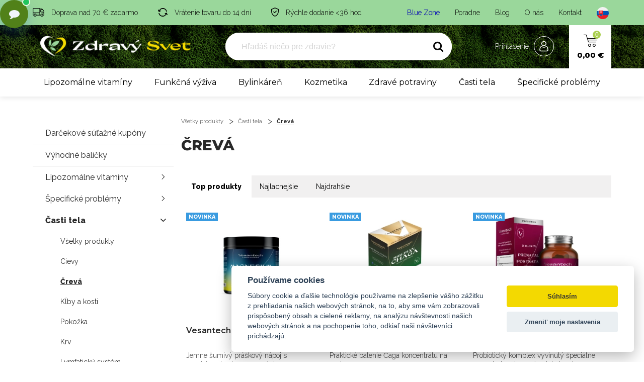

--- FILE ---
content_type: text/html; charset=UTF-8
request_url: https://www.zdravysvet.sk/c/creva
body_size: 53326
content:
<!DOCTYPE html>
<html lang="sk">
    <!-- Powered by EDITOR CMS  -->

	<head>
        <meta charset="UTF-8" />
	<title>Črevá | Zdravý svet</title>
	<link href="/web/public/img/favicon.png" rel="shortcut icon" />
	<link rel="icon" href="/web/public/img/favicon.png" type="image/x-icon" />
	<link rel="apple-touch-icon" href="/web/public/img/favicon.png" />
	<meta name="viewport" content="width=device-width, initial-scale=1">

	<meta name="robots"             content="index,follow">

	<meta name="description"        content="" />
	<meta name="keywords"           content="liečive rastliny, bylinky, čaje" />

	<meta property="og:title"       content="Črevá" />
	<meta property="og:description" content="" />
	<meta property="og:url"         content="https://www.zdravysvet.sk/c/creva" />
	<meta property="og:site_name"   content="Zdravý svet" />
	<meta property="og:type"        content="website" />
	
    <meta property="fb:app_id"           content="1940670942924664">		
		    <link rel="canonical" href="https://www.zdravysvet.sk/c/creva" />
	    	
    <meta property="og:image"       content="https://www.zdravysvet.sk/files/media/zdravysvet_og_1200x630.jpg" />	<!-- HREFLANGS -->
			<link rel="alternate" hreflang="sk" href="https://www.zdravysvet.sk/c/creva" />
				<link rel="alternate" hreflang="cs" href="https://www.zdravysvet.cz/c/creva" />
			<link rel="alternate" hreflang="x-default" href="https://www.zdravysvet.sk" />
		<!-- / HREFLANGS -->
	

<!-- SYSTEM head -->


	<script src="https://use.fontawesome.com/3bb1449a08.js"></script>
	
<script type="text/javascript" editor-cache="ignore">
	
    // SYSTEM Scripts
    var WEBROOT = 'https://www.zdravysvet.sk';
    var IDCOUNTER = 1;
    var DEBUG = false;
</script>

	<link rel="stylesheet" href="/editor/src/original-css/frontend.css?h=2d7848598e23995b43a4404742809d73">
	




		<!-- Fancybox includes  -->
			<link rel="preload" href="/editor/apps/fancybox/source/jquery.fancybox.css?h=6c55951ce1e3115711f63f99b7501f3a" as="style" onload="this.onload=null;this.rel='stylesheet'">
		<link rel="preload" href="/editor/apps/fancybox/source/helpers/jquery.fancybox-buttons.css?h=cac75538c2e3ddfadef839feaca8e356" as="style" onload="this.onload=null;this.rel='stylesheet'">
		<link rel="preload" href="/editor/apps/fancybox/source/helpers/jquery.fancybox-thumbs.css?h=52ddd84a9f42c1d4cd86d518a7f7e8bc" as="style" onload="this.onload=null;this.rel='stylesheet'">
		<noscript><link rel="stylesheet" href="/editor/apps/fancybox/source/jquery.fancybox.css?h=6c55951ce1e3115711f63f99b7501f3a"></noscript>
		<noscript><link rel="stylesheet" href="/editor/apps/fancybox/source/helpers/jquery.fancybox-buttons.css?h=cac75538c2e3ddfadef839feaca8e356"></noscript>
		<noscript><link rel="stylesheet" href="/editor/apps/fancybox/source/helpers/jquery.fancybox-thumbs.css?h=52ddd84a9f42c1d4cd86d518a7f7e8bc"></noscript>
		



<meta content="" name="csrf-param" />


<!-- plugins -->
			<link rel="preload" href="/plugins/sweetAlert/SweetAlertResources/dist/sweetalert2.min.css" as="style" onload="this.onload=null;this.rel='stylesheet'">
			<noscript><link rel="stylesheet" href="/plugins/sweetAlert/SweetAlertResources/dist/sweetalert2.min.css"></noscript>
					<link rel="preload" href="/plugins/sweetAlert/UI/css/style.css" as="style" onload="this.onload=null;this.rel='stylesheet'">
		<noscript><link rel="stylesheet" href="/plugins/sweetAlert/UI/css/style.css"></noscript>
		
			<link rel="preload" href="/plugins/text/ckeditor5-build-classic/ck-editor.css?h=8ba640f814f9ba170032245225522074" as="style" onload="this.onload=null;this.rel='stylesheet'">
			<noscript><link rel="stylesheet" href="/plugins/text/ckeditor5-build-classic/ck-editor.css?h=8ba640f814f9ba170032245225522074"></noscript>
			
<!-- /plugins -->
		<meta http-equiv="X-UA-Compatible" content="IE=edge">
		<meta name="viewport" content="width=device-width" />
		<meta name="format-detection" content="telephone=no">
		<meta name="msapplication-TileColor" content="#3A6C03">
		<meta name="msapplication-TileImage" content="/web/public/img/favicon.png">
		<meta name="theme-color" content="#e6b109">


		<link rel="preconnect" href="https://cdnjs.cloudflare.com" crossorigin>
		<link rel="preconnect" href="https://cdn.luigisbox.tech" crossorigin>


		<!--[if lt IE 10]>
		<script src="//cdnjs.cloudflare.com/ajax/libs/modernizr/2.8.3/modernizr.min.js" defer></script> <![endif]-->


		
		
		
		<!-- Font -->
		<link rel="preconnect" href="https://fonts.googleapis.com">
		<link rel="preconnect" href="https://fonts.gstatic.com" crossorigin>
		<!--<link href="https://fonts.googleapis.com/css2?family=Ubuntu:wght@300;400;500;700&display=swap" rel="stylesheet">-->
		<link href="https://fonts.googleapis.com/css2?family=Montserrat:ital,wght@0,300..800;1,300..800&family=Raleway:ital,wght@0,300..800;1,300..800&display=swap" rel="stylesheet">


		<!-- CSS -->
		<link rel="stylesheet" href="/web/public/css/cdn/bootstrap.min.css?h=f040bd439cbbcab6543a1de8bdd3f46f">
					<link rel="stylesheet" type="text/css" href="/web/custom/ultra-combi-style.min.css?h=d8f3574471d463b29830b125220ad6e6">
					<link rel="stylesheet" type="text/css" href="/web/custom/editor.min.css?h=eddcb6a1195fbc84c4b83ebed635db0c">

		<link rel="stylesheet" type="text/css" href="/web/custom/autocomplete-custom.min.css?h=a6e2504ff6294b805184f12540566553">

        <link rel="preload" href="https://cdnjs.cloudflare.com/ajax/libs/font-awesome/4.7.0/css/font-awesome.min.css" as="style" onload="this.onload=null;this.rel='stylesheet'">
        <noscript><link rel="stylesheet" href="https://cdnjs.cloudflare.com/ajax/libs/font-awesome/4.7.0/css/font-awesome.min.css"></noscript>

		<!-- new index styles.css -->
		<link rel="stylesheet" type="text/css" href="/web/custom/new-index.min.css?h=518823d8695668e6009e2658fec7a7a0">
		
		        <link rel="preload" href="//cdn.jsdelivr.net/npm/slick-carousel@1.8.1/slick/slick.min.css" as="style" onload="this.onload=null;this.rel='stylesheet'">
        <noscript><link rel="stylesheet" href="//c-dn.jsdelivr.net/npm/slick-carousel@1.8.1/slick/slick.min.css"></noscript>
        

		<!-- Load jQuery -->
		<script type="text/javascript" src="//cdnjs.cloudflare.com/ajax/libs/jquery/1.12.3/jquery.min.js"></script>


		

		<noscript>
			<style> .jsonly {
					display: none !important;
				} </style>
		</noscript>

		<!-- Product image fix -->
		<noscript>
			<style>
				.products-list-block .info-block .content {
					opacity: 1;
					visibility: visible;
					width: 100%;
					height: 100%;
					transition: opacity 250ms ease;
					margin-top: -15px;
				}

				.products-list-block .info-block .more-btn {
					display: none;
				}
			</style>
		</noscript>

					<!-- Ecomail starts -->
			<script type="text/plain" data-cookiecategory="commercial">
                ;(function(p,l,o,w,i,n,g){if(!p[i]){p.GlobalSnowplowNamespace=p.GlobalSnowplowNamespace||[];
                    p.GlobalSnowplowNamespace.push(i);p[i]=function(){(p[i].q=p[i].q||[]).push(arguments)
                    };p[i].q=p[i].q||[];n=l.createE[lement(o);g=l.getElementsByTagName(o)[0];n.async=1;
                    n.src=w;g.parentNode.insertBefore(n,g)}}(window,document,"script","//d70shl7vidtft.cloudfront.net/ecmtr-2.4.2.js","ecotrack"));
                window.ecotrack('newTracker', 'cf', 'd2dpiwfhf3tz0r.cloudfront.net', { /* Initialise a tracker */
                    appId: 'zdravysvetsk'
                });
                window.ecotrack('setUserIdFromLocation', 'ecmid');
                window.ecotrack('trackPageView');
			</script>
			<!-- Ecomail stops -->
			


		<!-- DATOVÁ VRSTVA A -->
<script>
    dataLayer = [{
        // produktu, v košíku a na dokončení objednávky
        'ecomm_prodid': '',        // Zapsat ID produktů z Google Merchant
        'ecomm_pagetype': 'category',                 // Zapsat typ stránky
        'ecomm_totalvalue': '0',                   // zapsat součet cen produktů
        
        'email':        ''
    }];
</script>

					<!-- Exponea snippet -->
			<script>
                !function(e,n,t,i,r,o){function s(e){if("number"!=typeof e)return e;var n=new Date;return new Date(n.getTime()+1e3*e)}var a=4e3,c="xnpe_async_hide";function p(e){return e.reduce((function(e,n){return e[n]=function(){e._.push([n.toString(),arguments])},e}),{_:[]})}function m(e,n,t){var i=t.createElement(n);i.src=e;var r=t.getElementsByTagName(n)[0];return r.parentNode.insertBefore(i,r),i}function u(e){return"[object Date]"===Object.prototype.toString.call(e)}o.target=o.target||"https://api.exponea.com",o.file_path=o.file_path||o.target+"/js/exponea.min.js",r[n]=p(["anonymize","initialize","identify","getSegments","update","track","trackLink","trackEnhancedEcommerce","getHtml","showHtml","showBanner","showWebLayer","ping","getAbTest","loadDependency","getRecommendation","reloadWebLayers","_preInitialize","_initializeConfig"]),r[n].notifications=p(["isAvailable","isSubscribed","subscribe","unsubscribe"]),r[n].segments=p(["subscribe"]),r[n]["snippetVersion"]="v2.7.0",function(e,n,t){e[n]["_"+t]={},e[n]["_"+t].nowFn=Date.now,e[n]["_"+t].snippetStartTime=e[n]["_"+t].nowFn()}(r,n,"performance"),function(e,n,t,i,r,o){e[r]={sdk:e[i],sdkObjectName:i,skipExperiments:!!t.new_experiments,sign:t.token+"/"+(o.exec(n.cookie)||["","new"])[1],path:t.target}}(r,e,o,n,i,RegExp("__exponea_etc__"+"=([\\w-]+)")),function(e,n,t){m(e.file_path,n,t)}(o,t,e),function(e,n,t,i,r,o,p){if(e.new_experiments){!0===e.new_experiments&&(e.new_experiments={});var l,f=e.new_experiments.hide_class||c,_=e.new_experiments.timeout||a,g=encodeURIComponent(o.location.href.split("#")[0]);e.cookies&&e.cookies.expires&&("number"==typeof e.cookies.expires||u(e.cookies.expires)?l=s(e.cookies.expires):e.cookies.expires.tracking&&("number"==typeof e.cookies.expires.tracking||u(e.cookies.expires.tracking))&&(l=s(e.cookies.expires.tracking))),l&&l<new Date&&(l=void 0);var d=e.target+"/webxp/"+n+"/"+o[t].sign+"/modifications.min.js?http-referer="+g+"&timeout="+_+"ms"+(l?"&cookie-expires="+Math.floor(l.getTime()/1e3):"");"sync"===e.new_experiments.mode&&o.localStorage.getItem("__exponea__sync_modifications__")?function(e,n,t,i,r){t[r][n]="<"+n+' src="'+e+'"></'+n+">",i.writeln(t[r][n]),i.writeln("<"+n+">!"+r+".init && document.writeln("+r+"."+n+'.replace("/'+n+'/", "/'+n+'-async/").replace("><", " async><"))</'+n+">")}(d,n,o,p,t):function(e,n,t,i,r,o,s,a){o.documentElement.classList.add(e);var c=m(t,i,o);function p(){r[a].init||m(t.replace("/"+i+"/","/"+i+"-async/"),i,o)}function u(){o.documentElement.classList.remove(e)}c.onload=p,c.onerror=p,r.setTimeout(u,n),r[s]._revealPage=u}(f,_,d,n,o,p,r,t)}}(o,t,i,0,n,r,e),function(e,n,t){var i;e[n]._initializeConfig(t),(null===(i=t.experimental)||void 0===i?void 0:i.non_personalized_weblayers)&&e[n]._preInitialize(t),e[n].start=function(i){i&&Object.keys(i).forEach((function(e){return t[e]=i[e]})),e[n].initialize(t)}}(r,n,o)}(document,"exponea","script","webxpClient",window,{
                    target: "https://api.eu1.exponea.com",
                    token: "39d2ec16-596a-11ef-aab6-ee5f2d3d9773",
                    experimental: {
                        non_personalized_weblayers: true
                    },
	                // ping: {
                    //     enabled: false,
	                // },
                    // // replace with current customer ID or leave commented out for an anonymous customer
                    // customer: window.currentUserId,
                });
                exponea.start();
			</script>
							<script type="text/javascript">
	                window.dataLayer = window.dataLayer || [];
	                function gtag() { dataLayer.push(arguments); }

	                // upload consent based on user preferences
	                gtag('consent', 'default', {
	                    analytics_storage:  'denied',
	                    ad_storage:         'denied',
	                    ad_user_data:       'denied',
	                    ad_personalization: 'denied',
	                    wait_for_update:    2000,
	                });
				</script>
								<!-- Google Tag Manager -->
				<script type="text/javascript">
	                (function (w, d, s, l, i) {
	                    w[l] = w[l] || [];
	                    w[l].push({'gtm.start': new Date().getTime(), event: 'gtm.js'});
	                    var f = d.getElementsByTagName(s)[0], j = d.createElement(s);
	                    j.async = true;
	                    j.src = "https://load.mtgs.zdravysvet.sk/bylusbbfwwh.js?" + i;
	                    f.parentNode.insertBefore(j, f);
	                })(window, document, 'script', 'dataLayer', '3qqb=aWQ9R1RNLVdDN1RTVg%3D%3D&sort=asc');
				</script>
				<!-- End Google Tag Manager -->
				



						

		
    <style>
        #daktela-web .dw-button {
            display: none;
        }
        

        .bubbleChat button.lcx-fab .fa {
            transform: scale(1.5);
            position: relative;
            top: -1px;
        }

        .isDeveloper #daktela-web .dw-open-odbornik{
          display: block;
          opacity: 0.5;
          border: 2px solid red;
          bottom: 90px;
          right: 27px;
        }
        .isDeveloper #daktela-web .dw-open-objednavka {
          display: block;
          opacity: 0.5;
          border: 2px solid cyan;
          bottom: 150px;
          right: 27px;
        }
        .fe-timer {
          display: none;
        }

        #smartsupp-widget-container {
          z-index: 10010;
          position: relative;
        }

        div[data-testid="widgetButtonFrame"] {
          margin-bottom: 0px;
          margin-right: 12px;
          pointer-events: none;
          opacity: 0;
        }
    </style>



    <!-- BubbleChat-->
    <div class="bubbleChat lcx-chat" id="lcx-chat" aria-live="polite">
        <ul class="lcx-menu" id="lcx-menu" aria-hidden="true">
            <li>
                <button class="lcx-bubble" data-action="order" aria-label="Moja objednávka">
                    <span class="lcx-ico" aria-hidden="true">
                      <!-- bag icon -->
                      <svg viewBox="0 0 24 24" width="18" height="18" fill="none" stroke="currentColor" stroke-width="2" stroke-linecap="round" stroke-linejoin="round"><path d="M6 2v4m12-4v4M3 7h18l-1 13a2 2 0 0 1-2 2H6a2 2 0 0 1-2-2L3 7Z"/><path d="M9 11a3 3 0 0 0 6 0"/></svg>
                    </span>
                    <span class="lcx-label">
                        Moja objednávka                    </span>
                </button>
            </li>
            <li>
                <button class="lcx-bubble" data-action="expert" aria-label="Otázka na odborníka (48 hod)">
                    <span class="lcx-ico" aria-hidden="true">
                      <!-- help icon -->
                      <svg viewBox="0 0 24 24" width="18" height="18" fill="none" stroke="currentColor" stroke-width="2" stroke-linecap="round" stroke-linejoin="round"><circle cx="12" cy="12" r="10"/><path d="M9.1 9a3 3 0 1 1 3.9 3 2 2 0 0 0-2 2v.5"/><line x1="12" y1="17.5" x2="12" y2="17.51"/></svg>
                    </span>
                    <span class="lcx-label">
                        Otázka na odborníka (48 hod)                    </span>
                </button>
            </li>
            <li>
                <button class="lcx-bubble" data-action="ai" aria-label="Adam zdravý poradca (AI - ihneď)">
                    <span class="lcx-ico" aria-hidden="true">
                      <!-- bot icon -->
                      <svg viewBox="0 0 24 24" width="18" height="18" fill="none" stroke="currentColor" stroke-width="2" stroke-linecap="round" stroke-linejoin="round"><rect x="3" y="8" width="18" height="10" rx="2"/><path d="M12 8V4"/><circle cx="8" cy="13" r="1"/><circle cx="16" cy="13" r="1"/><path d="M7 18v2a2 2 0 0 0 2 2h6a2 2 0 0 0 2-2v-2"/></svg>
                    </span>
                    <span class="lcx-label">
                        Adam zdravý poradca (AI - ihneď)
                    </span>
                </button>
            </li>
        </ul>

        <button class="lcx-fab" id="lcx-fab" aria-expanded="false" aria-controls="lcx-menu" aria-label="Otvoriť chat menu">
            <!-- message-circle icon -->
<!--            <svg viewBox="0 0 24 24" width="22" height="22" fill="none" stroke="currentColor" stroke-width="2" stroke-linecap="round" stroke-linejoin="round" aria-hidden="true">-->
<!--                <path d="M21 11.5a8.5 8.5 0 0 1-8.5 8.5 8.3 8.3 0 0 1-3.9-1l-4.1 1.1 1.1-4.1a8.3 8.3 0 0 1-1-3.9A8.5 8.5 0 1 1 21 11.5Z"/>-->
<!--            </svg>-->
            <i class="fa fa-comment"></i>
            <span class="lcx-dot" aria-hidden="true"></span>
        </button>
    </div>



    <!-- Smartsupp Live Chat script -->
    <script type="text/javascript">
        var _smartsupp = _smartsupp || {};
        _smartsupp.key = '28f7567fd40de740344e9aa05c57434cd238929c';
        window.smartsupp||(function(d) {
            var s,c,o=smartsupp=function(){ o._.push(arguments)};o._=[];
            s=d.getElementsByTagName('script')[0];c=d.createElement('script');
            c.type='text/javascript';c.charset='utf-8';c.async=true;
            c.src='https://www.smartsuppchat.com/loader.js?';s.parentNode.insertBefore(c,s);
        })(document);
    </script>
    <!--<noscript> Powered by <a href=“https://www.smartsupp.com” target=“_blank”>Smartsupp</a></noscript>-->

    <script>
        $(document).ready(function () {
            function fn_closeAllChats(){
                $('.dw-body.dw-visible').siblings('.dw-button').click();
                // $('.dw-body.dw-visible').closest().find('.dw-button').click();
                $('#smartsupp-widget-container').hide();
            }


            function fn_daktelaExterminatusBypass(){
	            var $_foundChatsAll         = $('#daktela-web');
	            var $_foundChatsActive      = $('#daktela-web[data-bc-active="1"]');
	            var $_foundChatsVanilla     = $('#daktela-web:not([data-bc-active="1"])');
                var $_foundOdbornik         = $('#daktela-web[data-bc-type="odbornik"]');
                var $_foundObjednavka       = $('#daktela-web[data-bc-type="objednavka"]');

                console.log("Found chats ALL: " + $_foundChatsAll.length);
                console.log("Found chats ACTIVE: " + $_foundChatsActive.length);
                console.log("Found chats VANILLA: " + $_foundChatsVanilla.length);
                console.log("Found chats ODBORNIK: " + $_foundOdbornik.length);
                console.log("Found chats OBJEDNAVKA: " + $_foundObjednavka.length);

                $_foundChatsVanilla.each(function(){
                    $(this).remove();
                });



            }

            function fn_loadChat_daktela(isObjednavka){
                fn_daktelaExterminatusBypass();
                fn_closeAllChats();

                isObjednavka = isObjednavka || false;
                let isLoadedObjednavka  = $('#daktela-web[data-bc-type="objednavka"]').length > 0;
                let isLoadedOdbornik    = $('#daktela-web[data-bc-type="odbornik"]').length > 0;

                let isLoaded, token, buttonClass, parentType;

                if(isObjednavka){
                    isLoaded = isLoadedObjednavka;
                }
                else {
                    isLoaded = isLoadedOdbornik;
                }

                if(isObjednavka){
                    token = 'q61731s81531pn51n8303p1o483r9977';
                    buttonClass = 'dw-open-objednavka';
                    parentType = 'objednavka';
                }
                else {
                    token = '8qr65r38n0p08r04q0pr21876p8s7s04';
                    buttonClass = 'dw-open-odbornik';
                    parentType = 'odbornik';
                }

                // Daktela chat - odbornik

                if(!isLoaded){
                    if(isObjednavka){
                        console.log("LOADING Daktela Objednavka");
                    }
                    else {
                        console.log("LOADING Daktela Odbornik");
                    }
                    // Set webchat configuration
                    var daktelaGuiConfig = {
                        "server":"https://zdravysvet.daktela.com/",
                        "accessToken":token
                    };
                    // Create async script element
                    var daktelaWeb = null;
                    var daktelaScriptEl = document.createElement("script");
                    (function (attrs) { Object.keys(attrs).forEach(function (key) { daktelaScriptEl.setAttribute(key, attrs[key]); }); })
                    ({"src":daktelaGuiConfig.server+"external/web/web.js", "type":"text/javascript", "async":true, "charset":"utf-8"});
                    daktelaScriptEl.onload = function() { if (!daktelaGui) return; daktelaWeb = new daktelaGui(); daktelaWeb.init(daktelaGuiConfig); };
                    document.getElementsByTagName("head")[0].appendChild(daktelaScriptEl);

                    if(isObjednavka){
                        window.daktelaIsLoadedObjednavka = true;
                        console.log("LOADED Daktela Objednavka");
                    }
                    else {
                        window.daktelaIsLoadedOdbornik = true;
                        console.log("LOADED Daktela Odbornik");
                    }


                    // remove and click the OPEN button
                    // do this with an interval, because we do not know how long it will take to generate and load the elements
                    console.log("Starting interval");
                    let myInterval = setInterval(function() {
                        console.log("Interval loop.");
                        let newButtons = $('.dw-button').not('.dw-open-objednavka').not('.dw-open-odbornik');
                        console.log("Buttons found: " + newButtons.length);
                        if (newButtons.length >= 1){
                            newButtons.first().addClass(buttonClass);
                            $('.'+buttonClass).closest('#daktela-web').attr('data-bc-active', 1);
                            $('.'+buttonClass).closest('#daktela-web').attr('data-bc-type', parentType);
                            // newButtons.first().hide();
                            console.log("Visible windows: " + newButtons.length);
                            if($('.dw-body.dw-visible').length == 0){
                                newButtons.first().click();
                            }
                            console.log("Updated and finished.");
                            clearInterval(myInterval);
                        }
                    }, 50);
                    setTimeout(function () {
                        clearInterval(myInterval);
                    }, 5000);

                }
                else {
                    console.log("Already loaded fn_loadChat_daktelaOdbornik");
                    // open the window
                    $('.' + buttonClass).click();
                }


                // after 0.5 seconds, check if any window is actually open
                var $_relevantChat;
                if(isObjednavka){
                    $_relevantChat = $('#daktela-web[data-bc-type="objednavka"]');
                }
                else {
                    $_relevantChat = $('#daktela-web[data-bc-type="odbornik"]');
                }

                setTimeout(function(){
                    if(!$_relevantChat.find('.dw-body').is(':visible')){
                        // click the button to show it
                        $_relevantChat.find('.dw-button').click();
                    }
                }, 500);

                setTimeout(function(){
                    if(!$_relevantChat.find('.dw-body').is(':visible')){
                        // click the button to show it
                        $_relevantChat.find('.dw-button').click();
                    }
                }, 550);

                setTimeout(function(){
                    if(!$_relevantChat.find('.dw-body').is(':visible')){
                        // click the button to show it
                        $_relevantChat.find('.dw-button').click();
                    }
                }, 600);

                setTimeout(function(){
                    if(!$_relevantChat.find('.dw-body').is(':visible')){
                        // click the button to show it
                        $_relevantChat.find('.dw-button').click();
                    }
                }, 700);

            }



            function fn_loadChat_smartSupport(){
                fn_closeAllChats();

                $('#smartsupp-widget-container').show();

                // $('#smartsupp-widget-container').fadeOut();
                let $_container = $('#smartsupp-widget-container');
                let $_iframe = $_container.find('iframe');
                let $_button = $_iframe.contents().find('div[data-testid="widgetButton"]')
                $_button.click();
            }



            (function () {
                const root  = document.getElementById('lcx-chat');
                const fab   = document.getElementById('lcx-fab');
                const menu  = document.getElementById('lcx-menu');
                let open    = false;

                function setOpen(next) {
                    open = next;
                    fab.setAttribute('aria-expanded', String(open));
                    menu.setAttribute('aria-hidden', String(!open));
                }

                // Toggle
                fab.addEventListener('click', function (e) {
                    e.stopPropagation();
                    fn_closeAllChats();
                    setOpen(!open);
                });

                // Close on outside click / Esc
                document.addEventListener('click', (e) => {
                    if (!root.contains(e.target)) setOpen(false);
                });
                document.addEventListener('keydown', (e) => {
                    if (e.key === 'Escape') setOpen(false);
                });

                // Actions -> dispatch CustomEvents so you can handle them in your site
                const handlers = {
                    order: () => root.dispatchEvent(new CustomEvent('lcx:order')),
                    expert: () => root.dispatchEvent(new CustomEvent('lcx:expert')),
                    ai: () => root.dispatchEvent(new CustomEvent('lcx:ai')),
                };

                root.addEventListener('click', (e) => {
                    const btn = e.target.closest('.lcx-bubble');
                    if (!btn) return;
                    const action = btn.getAttribute('data-action');
                    if (handlers[action]) {
                        setOpen(false);
                        handlers[action]();
                    }
                });

                // Optional: example listeners (remove or replace with your own)
                root.addEventListener('lcx:order', ()   => fn_loadChat_daktela(true)); // objednavka
                root.addEventListener('lcx:expert', ()  => fn_loadChat_daktela());   // odbornik
                root.addEventListener('lcx:ai', ()      => fn_loadChat_smartSupport());  // AI chat

            })();
        });
    </script>
    



		<meta name="facebook-domain-verification" content="2pkt1rpro59zmouxb8jv6zepq2zqqe" />




		

		
		
				<link rel="dns-prefetch" href="//cdn.luigisbox.tech">
		<link rel="dns-prefetch" href="//live.luigisbox.tech">
						<script async src="/web/public/js/lb-autocomplete-config.js?h=6d56d0d10cf1614fafee155fbf22aa86"></script>
						<script async src="https://scripts.luigisbox.tech/LBX-120820.js"></script>
		

		

		

		<script type="text/javascript">
            (function(c,l,a,r,i,t,y){
                c[a]=c[a]||function(){(c[a].q=c[a].q||[]).push(arguments)};
                t=l.createElement(r);t.async=1;t.src="https://www.clarity.ms/tag/"+i;
                y=l.getElementsByTagName(r)[0];y.parentNode.insertBefore(t,y);
            })(window, document, "clarity", "script", "kuxtoo4sia");
		</script>

        
	
    <link rel="next" href="/c/creva/2">

        <link rel="stylesheet" href="/plugins/cookies/style.min.css?h=65c913442c359d544bd2ce9a9b950f1f" >
        <link rel="stylesheet" href="/plugins/eshop/style.min.css?h=b4be8de46aec2b3d86b93dcddd21e682" >
        <link rel="stylesheet" href="/plugins/fileManager/style.css?h=63f4d2c710f3ffd7f07e19ab232ce8d4" >
        <link rel="stylesheet" href="/plugins/gallery/style.css?h=ab636b900818cd3b72ce47ff1c4df290" >
        <link rel="stylesheet" href="/plugins/log/style.min.css?h=9545c92c8cee3bed003207614e77d90b" >
        <link rel="stylesheet" href="/plugins/mediaManager/style.css?h=0b13ac3fb67a07e8836a7ef7f063a7ad" >
        <link rel="stylesheet" href="/plugins/newsletter/style.css?h=7089e2033008c517dd82011ce97ef3c5" >
        <link rel="stylesheet" href="/plugins/products/style.min.css?h=2df2dd7f5772ab33ca2dc6ab61eabec2" >
        <link rel="stylesheet" href="/plugins/search/style.min.css?h=9342dc1caadbef877228c30fee65f013" >
        <link rel="stylesheet" href="/plugins/seo/style.css?h=c245fdd27d6fa752fba2a9974eea8999" >
        <link rel="stylesheet" href="/plugins/stripe/style.min.css?h=be963f49852db316e82d2100a8a3ea01" >
        <link rel="stylesheet" href="/plugins/system/style.min.css?h=d96a02a1ab31a4a8074ab698c6e743de" >
        <link rel="stylesheet" href="/plugins/text/style.min.css?h=a95230bfb1905e10081a5f380a912ac0" ><style>
        </style>
    
    <!-- plugins -->
<script src="https://www.google.com/recaptcha/api.js?render=6LcSQ-oZAAAAALVkBozjN5wAeAl9aF-zoXM6eSR8"></script>

					<!-- Global site tag (gtag.js) - Google Analytics -->
		<script src="https://www.googletagmanager.com/gtag/js?id=G-T0CDCVTMF9"></script>
					<script src="https://cdn.jsdelivr.net/npm/uuid@latest/dist/umd/uuidv4.min.js"></script>
					<script data-script-source="GAv4">
            window.dataLayer = window.dataLayer || [];
            if(window.dataLayer === []) {
                console.error('DataLayer not defined.');
            }

            function gtag(){dataLayer.push(arguments);}


            /*
            // upload consent based on user preferences
            gtag('consent', 'default', {
                analytics_storage: 'denied',
                ad_storage: 'denied'
            });

            gtag('js', new Date());
            */



            // push google analytics
			
	            // defines window.localstorage key
	            const GA_LOCAL_STORAGE_KEY = 'ga:clientId';

	            // checks if localstorage is available
	            if (window.localStorage) {
	                // checks if user was already connected and loads client_id from localstorage
	                if (!window.localStorage.getItem(GA_LOCAL_STORAGE_KEY)) {
	                    // creates client_id and saves it in localStorage -> currently random number better would be a uuid
	                    window.localStorage.setItem(GA_LOCAL_STORAGE_KEY, uuidv4())
	                } else {
	                    // creates new tracker with same client_id as the last time the user visited
	                }

	                // creates new tracker with the new client_id
		            gtag('config', 'G-T0CDCVTMF9', {
	                    send_page_view: true,
	                    client_storage: 'none',
                        storage: 'none',
			            	                    client_id: window.localStorage.getItem(GA_LOCAL_STORAGE_KEY),
                        server_container_url: 'https://mtgs.zdravysvet.sk',
	                });
                    console.log("Google Analytics loaded using local storage.");
	            }
	            else {
	                // local storage is not supported, we can't load the script
		            console.log("Google Analytics cannot load - local storage is disabled.");
	            }
						</script>
						<script>
					if(typeof ga !== "undefined"){
                        ga('require',   'ecommerce');
					}
				</script>
				
		
		
			<script src="/plugins/sweetAlert/SweetAlertResources/dist/sweetalert2.min.js"></script>
			
<!-- /plugins --></head>
	        <style>
            .grecaptcha-badge { visibility: hidden; }
        </style>
        	<body class="page-other christmas-active">

		
					<!-- Google Tag Manager (noscript) -->
			<noscript>
				<iframe src="https://load.mtgs.zdravysvet.sk/ns.html?id=GTM-WC7TSV" height="0" width="0"
				        style="display:none;visibility:hidden">
				</iframe>
			</noscript>
			<!-- End Google Tag Manager (noscript) -->
			
<!-- header-->
<!-- header-->
<header >
	<div class="navigation">
		<div id="navigation-wrapper" class="navigation-wrapper">
            			<div class="header-top">
				<div class="container-base relative">
                    					<div class="info-block">
						<ul class="header-usp">
							<li>
								<svg width="22.747" height="16.444">
									<use xlink:href="#icon-transport"></use>
								</svg>
								<span class="usp">
									Doprava nad 70 € zadarmo								</span>
							</li>
							<li>
								<svg width="19.352" height="17">
									<use xlink:href="#icon-return"></use>
								</svg>
								<span class="usp">
									Vrátenie tovaru do 14 dní								</span>
							</li>
							<li>
								<svg width="15.188" height="18">
									<use xlink:href="#icon-secure"></use>
								</svg>
								<span class="usp">
									Rýchle dodanie <36 hod								</span>
							</li>
						</ul>
						<ul class="header-navigation">
							<li class="blue-zone">
								<a href="https://www.blue-zone.sk" target="_blank">
									Blue Zone								</a>
							</li>
							<li>
								<a href="/poradne">
									Poradne								</a>
							</li>
							<li>
								<a href="/blog">
									Blog								</a>
							</li>
							<li>
								<a href="/o-nas">
									O nás								</a>
							</li>
							<li>
								<a href="/kontakt">
									Kontakt								</a>
							</li>
														<li style="display: none;">
																	<a href="/login">
										<span class="fa fa-user" aria-hidden="true"></span>
										Prihlásenie									</a>
																</li>
                            <li class="submenu language-selection">
                                <a class="language-active" href="javascript:void(0);" rel="nofollow">
                                    <img src="/web/public/img/flags/sk.svg" class="language-flag" alt="SK">
                                </a>
                                <ul class="language-dropdown">
                                                                                <li>
                                                <a href="https://www.zdravysvet.cz/c/creva" title="CZ">
                                                    <img src="/web/public/img/flags/cz.svg" class="language-flag" alt="CZ">
                                                    CZ                                                </a>
                                            </li>
                                                                            </ul>
                            </li>
						</ul>
					</div>

                    <a href="https://www.zdravysvet.sk" class="basket-back-block">
                        &larr; Späť <span class="hidden-on-small">na nákup</span>
                    </a>
                                        </div>
                </div>

                
				<nav class="nav">
					<div class="header-middle">
						<div class="container-base">
							<a href="javascript:void(0);" class="nav-trigger" title="Navigácia">
								<span class="nav-icon"></span>
							</a>
							<a href="javascript:void(0);" class="search-block-custom-cta" title="Hľadať">
								<span class="icon icon-search"></span>
							</a>

							<div class="logo desktop">
								<a href="https://www.zdravysvet.sk">
									<img src="/web/public/img/logo-SK-header.svg"
											alt="Zdravy svet logo "
											width="300"
											height="42"
											class="img-responsive"
									/>
								</a>
							</div>

							<div class="logo mobile">
								<a href="https://www.zdravysvet.sk">
									<img src="/web/assets/img/logo-vertical.svg"
									     alt="Zdravy svet logo "
									     class="img-responsive"
									/>
								</a>
							</div>

							<a href="/kosik" class="basket-block col-xs-12 col-lg-1 right">
								<span class="icon icon-basket">
									<span class="value cart-count">
										0									</span>
								</span>
								<span class="price cart-price-currency">
									0,00 €								</span>
							</a>

                            <!--
							<div class="contact col-lg-2 right">
								<strong>
									<a href="tel:+421911196396">
										+421 911 196 396									</a>
								</strong>
								<span>
									7:00 - 18:00								</span>
							</div>
							-->

															<a href="/login" class="login right" title="Prihlásiť">
									<span class="header-login-title">
										Prihlásenie									</span>
									<svg><use xlink:href="#icon-login"></use></svg>
								</a>
								


							<!-- ------------------------------- -->
							<!--				 SEARCH									-->
							<!-- ------------------------------- -->
							<!--http://www.runningcoder.org/jquerytypeahead/demo//jquerytypeahead/country_v2.json-->

							<form action="https://www.zdravysvet.sk/search" class="form search-form">
								<div class="bg-content no-gutter" style="overflow: inherit">
									<div class="typeahead__container">
										<div class="typeahead__field">
											<span class="typeahead__query">
												<input class="js-typeahead"
													name="q"
													type="search"
													autofocus
													autocomplete="off"
													required
													placeholder="Hľadáš niečo pre zdravie?"
													value=""
												/>
											</span>
											<span class="typeahead__button">
												<button
													class="btn btn-default btn-primary-fill bg-green c-section__btn search-button" type="submit" title="Hľadať">
													<span class="fa fa-search"></span>
												</button>
											</span>
										</div>
									</div>
								</div>
							</form>
							<div class="clearfix"></div>
													</div>
					</div>


					<div class="mobile-nav">
                            <ul>
	    <li>
		    <a href="/vytvorte-vlastny-balicek">
			    Výhodné balíčky		    </a>
	    </li>
                        <li>
                    <a href="/c/lipozomalne-vitaminy">
                       Lipozomálne vitamíny                    </a>
                </li>
                                <li>
                    <a href="/c/funkcna-vyziva">
                       Funkčná výživa                    </a>
                </li>
                                <li>
                    <a href="/c/bylinkaren">
                       Bylinkáreň                    </a>
                </li>
                                <li>
                    <a href="/c/prirodna-kozmetika">
                       Kozmetika                    </a>
                </li>
                                <li>
                    <a href="/c/zdrave-potraviny">
                       Zdravé potraviny                    </a>
                </li>
                                <li>
                    <a href="/c/casti-tela">
                       Časti tela                    </a>
                </li>
                	    <li>
		    <a href="/specificke-problemy">
			    Špecifické problémy		    </a>
	    </li>
    </ul>
    					</div>


					<div class="header-bottom">
						
<div class="container-base">
	<!--<div class="row">-->
	<ul class="nav-list">


							<li class="nav-item main ">
						<a class="nav-link" href="/c/lipozomalne-vitaminy">
							Lipozomálne vitamíny						</a>

						<div class="sub-nav default">
						<span role="button" class="level-up-mobile-menu hidden-lg-up">
							Lipozomálne vitamíny						</span>
							<ul class="default-categories">
								<li class="show-all">
									<a href="/c/lipozomalne-vitaminy">Zobraziť všetko</a>
								</li>

																	<li class="custom-nav-bold">
										<a href="/vytvorte-vlastny-balicek"  class="discounted-products-link">
											Výhodné balíčky										</a>
									</li>
									




																			<li class="custom-nav-bold">
												<a href="/c/lipozomalne-vitaminy-mineraly">
													Vitamíny a minerály																									</a>
											</li>
																						<li class="custom-nav-bold">
												<a href="/c/lipozomalne-specialne-komplexy">
													Špeciálne komplexy																									</a>
											</li>
																						<li class="custom-nav-bold">
												<a href="/c/lipozomalne-vitaminy-prakticke-balenia-na-cesty">
													Praktické balenia na cesty																									</a>
											</li>
																						<li class="">
												<a href="/c/lipozomalne-vitaminy-imunita-energia-fitness">
													Imunita, energia, fitness																									</a>
											</li>
																						<li class="">
												<a href="/c/lipozomalne-vitaminy-uzkost-stres-depresia">
													Úzkosť, stres, spánok																									</a>
											</li>
																						<li class="">
												<a href="/c/lipozomalne-vitaminy-klby-chrbtica-a-kosti">
													Kĺby, chrbtica a kosti																									</a>
											</li>
																						<li class="">
												<a href="/c/lipozomalne-vitaminy-detox-chudnutie">
													Detoxikácia, chudnutie																									</a>
											</li>
																						<li class="">
												<a href="/c/lipozomalne-vitaminy-ekzemy-akne-psoriaza">
													Ekzémy, akné, psoriáza																									</a>
											</li>
																						<li class="">
												<a href="/c/lipozomalne-vitaminy-krasa-mladost">
													Krása, mladosť, opaľovanie																									</a>
											</li>
																						<li class="">
												<a href="/c/lipozomalne-vitaminy-regeneracia-po-chorobe">
													Regenerácia po chorobe																									</a>
											</li>
																						<li class="">
												<a href="/c/lipozomalne-vitaminy-podpora-pocas-ochorenia">
													Podpora počas ochorenia																									</a>
											</li>
																						<li class="">
												<a href="/c/lipozomalne-vitaminy-prevencia-chorob-a-starnutie">
													Prevencia chorôb a starnutie																									</a>
											</li>
																						<li class="">
												<a href="/c/mamicky-deticky">
													Mamičky, detičky																									</a>
											</li>
											
							</ul>

							<div class="favorite-products">
								<h3>Najpredávanejšie produkty</h3>

								<ul class="favorite-products-list">
										<li>
		<a href="/p/befungin-caga-koncentrat">
			<div class="product-picture">
				<img src="/img/44330/80x80/caga.webp?h=be76af72d4e3b83a5c6e2ffcb2c335f6"  alt="Čaga sibírska koncentrát lipozomálny" loading="lazy" />
			</div>
			<h4>
				Čaga sibírska koncentrát lipozomálny			</h4>
			<span>
							</span>
			<strong >
                25,90 €			</strong>
					</a>
	</li>
		<li>
		<a href="/p/lipozomalny-kurkumin">
			<div class="product-picture">
				<img src="/img/44375/80x80/kurkumin.webp?h=c998bed3024761626484aeec116f82f0"  alt="Lipozomálny kurkumín" loading="lazy" />
			</div>
			<h4>
				Lipozomálny kurkumín			</h4>
			<span>
							</span>
			<strong >
                16,00 €			</strong>
					</a>
	</li>
		<li>
		<a href="/p/lipozomalny-fit-slim-200-ml">
			<div class="product-picture">
				<img src="/img/43591/80x80/fit-slim-new.webp?h=9f64f2d90b35301beb978824eca6fc6f"  alt="Lipozomálny FIT SLIM 200 ml" loading="lazy" />
			</div>
			<h4>
				Lipozomálny FIT SLIM 200 ml			</h4>
			<span>
							</span>
			<strong >
                35,00 €			</strong>
					</a>
	</li>
		<li>
		<a href="/p/liver-booster-na-pecen">
			<div class="product-picture">
				<img src="/img/44346/80x80/liver-booster.webp?h=a978778665d2d4d578b19b66e983d7cd"  alt="Liver Booster na pečeň" loading="lazy" />
			</div>
			<h4>
				Liver Booster na pečeň			</h4>
			<span>
							</span>
			<strong >
                25,90 €			</strong>
					</a>
	</li>
		<li>
		<a href="/p/lipozomalny-kolagen-komplex">
			<div class="product-picture">
				<img src="/img/44349/80x80/en-sk-collagen-viz-062025.webp?h=3b08b85dc2003b37951c719b9b58d8ab"  alt="Lipozomálny kolagén komplex" loading="lazy" />
			</div>
			<h4>
				Lipozomálny kolagén komplex			</h4>
			<span>
							</span>
			<strong >
                32,00 €			</strong>
					</a>
	</li>
									</ul>
							</div>
						</div>
					</li>
										<li class="nav-item main ">
						<a class="nav-link" href="/c/funkcna-vyziva">
							Funkčná výživa						</a>

						<div class="sub-nav default">
						<span role="button" class="level-up-mobile-menu hidden-lg-up">
							Funkčná výživa						</span>
							<ul class="default-categories">
								<li class="show-all">
									<a href="/c/funkcna-vyziva">Zobraziť všetko</a>
								</li>

																	<li class="custom-nav-bold">
										<a href="/vytvorte-vlastny-balicek"  class="discounted-products-link">
											Výhodné balíčky										</a>
									</li>
									




																			<li class="">
												<a href="/c/detoxikacia-organizmu">
													Detoxikácia organizmu																									</a>
											</li>
																						<li class="">
												<a href="/c/probiotika">
													Probiotiká a tráviace enzýmy																									</a>
											</li>
																						<li class="">
												<a href="/c/chlorella-matcha-spirulina">
													Greens - Chlorella, jačmeň, spirulina																									</a>
											</li>
																						<li class="">
												<a href="/c/omega-3-hp-rybi-olej-bez-zapachu">
													Omega oleje 3, 6, 9																									</a>
											</li>
																						<li class="">
												<a href="/c/gummies">
													Zdravé Gummies & probiotika																									</a>
											</li>
																						<li class="">
												<a href="/c/anti-age-renew-dlhovekost">
													Anti age & dlhovekosť																									</a>
											</li>
																						<li class="">
												<a href="/c/kolageny-a-klbova-vyziva">
													Kolagény a kĺbová výživa																									</a>
											</li>
																						<li class="">
												<a href="/c/vitaminy-a-mineraly">
													Vitamíny a minerály																									</a>
											</li>
																						<li class="">
												<a href="/c/huby">
													Medicinálne huby																									</a>
											</li>
																						<li class="">
												<a href="/c/proteiny-raw-fitness">
													Športová výživa - Proteíny, kreatín																									</a>
											</li>
																						<li class="">
												<a href="/c/histamin-a-intolerancie">
													Histamín a intolerancie																									</a>
											</li>
																						<li class="">
												<a href="/c/ashwagandha">
													Ashwagandha																									</a>
											</li>
																						<li class="">
												<a href="/c/pre-deti">
													Pre deti																									</a>
											</li>
																						<li class="">
												<a href="/c/magnezium">
													Magnézium																									</a>
											</li>
											
							</ul>

							<div class="favorite-products">
								<h3>Najpredávanejšie produkty</h3>

								<ul class="favorite-products-list">
										<li>
		<a href="/p/lipozomalny-kolagen-komplex">
			<div class="product-picture">
				<img src="/img/44349/80x80/en-sk-collagen-viz-062025.webp?h=3b08b85dc2003b37951c719b9b58d8ab"  alt="Lipozomálny kolagén komplex" loading="lazy" />
			</div>
			<h4>
				Lipozomálny kolagén komplex			</h4>
			<span>
							</span>
			<strong >
                32,00 €			</strong>
					</a>
	</li>
		<li>
		<a href="/p/probiotika-vesantech-kids-5-miliard-cfu">
			<div class="product-picture">
				<img src="/img/44216/80x80/5904526915065204499.webp?h=c607fb5c6bd2c68f91f38e2729952536"  alt="Postbiotika Vesantech Kids 5 miliard CFU" loading="lazy" />
			</div>
			<h4>
				Postbiotika Vesantech Kids 5 miliard CFU			</h4>
			<span>
							</span>
			<strong >
                25,90 €			</strong>
					</a>
	</li>
		<li>
		<a href="/p/alfa-omega">
			<div class="product-picture">
				<img src="/img/43920/80x80/new-alfa-a-omega.webp?h=9771b22366d73b8ed14a8e5dbdeeb91f"  alt="Alfa & Omega" loading="lazy" />
			</div>
			<h4>
				Alfa & Omega			</h4>
			<span>
							</span>
			<strong >
                59,00 €			</strong>
					</a>
	</li>
		<li>
		<a href="/p/lipozomalna-ashwagandha">
			<div class="product-picture">
				<img src="/img/43693/80x80/aschwagandhasmall-finall.webp?h=5b077be7d65d5d46cb726fc5e9dc79c2"  alt="Lipozomálna Ashwagandha" loading="lazy" />
			</div>
			<h4>
				Lipozomálna Ashwagandha			</h4>
			<span>
							</span>
			<strong >
                22,00 €			</strong>
					</a>
	</li>
		<li>
		<a href="/p/lipozomalna-ashwagandha-plus">
			<div class="product-picture">
				<img src="/img/44173/80x80/sk-aswagandhaplus-032025.webp?h=f900c3d1506e70f32fe8b6277bd9fc66"  alt="Lipozomálna Ashwagandha plus +" loading="lazy" />
			</div>
			<h4>
				Lipozomálna Ashwagandha plus +			</h4>
			<span>
							</span>
			<strong >
                32,00 €			</strong>
					</a>
	</li>
									</ul>
							</div>
						</div>
					</li>
										<li class="nav-item main ">
						<a class="nav-link" href="/c/bylinkaren">
							Bylinkáreň						</a>

						<div class="sub-nav default">
						<span role="button" class="level-up-mobile-menu hidden-lg-up">
							Bylinkáreň						</span>
							<ul class="default-categories">
								<li class="show-all">
									<a href="/c/bylinkaren">Zobraziť všetko</a>
								</li>

																	<li>
										<a href="/akciove-produkty" style="color: red;" class="discounted-products-link">
											Akciové produkty
										</a>
									</li>
									




																			<li class="">
												<a href="/c/gemmoterapia">
													Gemmoterapia - tinktúry z púčikov rastlín																									</a>
											</li>
																						<li class="">
												<a href="/c/chioska-masticha">
													Chioská masticha																									</a>
											</li>
																						<li class="">
												<a href="/c/vitaminy-pre-tehotne-a-deticky">
													Vitamíny pre tehotné a detičky																									</a>
											</li>
																						<li class="">
												<a href="/c/blahodarne-huby">
													Blahodárne huby																									</a>
											</li>
																						<li class="">
												<a href="/c/matuzalem">
													Matuzalem - Molekula života																									</a>
											</li>
																						<li class="">
												<a href="/c/acai-neera-mineraly">
													Acai, Neera, minerály																									</a>
											</li>
																						<li class="">
												<a href="/c/masti-vyluhy-oleje">
													Masti, výluhy, oleje																									</a>
											</li>
																						<li class="">
												<a href="/c/aloe-vera">
													Aloe vera																									</a>
											</li>
																						<li class="">
												<a href="/c/tradicna-ruska-medicina">
													Tradičná ruská medicína																									</a>
											</li>
																						<li class="">
												<a href="/c/vykurovacie-latky">
													Vykurovacie látky																									</a>
											</li>
																						<li class="">
												<a href="/c/ziva-pijavica-lekarska-v-kapsule">
													Živa – pijavica lekárska v kapsule																									</a>
											</li>
																						<li class="">
												<a href="/c/korejsky-cerveny-zensen">
													Kórejský červený ženšen																									</a>
											</li>
																						<li class="">
												<a href="/c/sirupy">
													Bylinné sirupy																									</a>
											</li>
																						<li class="">
												<a href="/c/elixiry-sv-hildegardy">
													Elixíry sv. Hildegardy																									</a>
											</li>
																						<li class="">
												<a href="/c/prirodne-sperky-darceky">
													Aromaterapia, kamene, tarot																									</a>
											</li>
											
							</ul>

							<div class="favorite-products">
								<h3>Najpredávanejšie produkty</h3>

								<ul class="favorite-products-list">
										<li>
		<a href="/p/befungin-caga-koncentrat">
			<div class="product-picture">
				<img src="/img/44330/80x80/caga.webp?h=be76af72d4e3b83a5c6e2ffcb2c335f6"  alt="Čaga sibírska koncentrát lipozomálny" loading="lazy" />
			</div>
			<h4>
				Čaga sibírska koncentrát lipozomálny			</h4>
			<span>
							</span>
			<strong >
                25,90 €			</strong>
					</a>
	</li>
		<li>
		<a href="/p/lipozomalny-imunicek-pri-oslabenej-imunite-deti-200ml">
			<div class="product-picture">
				<img src="/img/44370/80x80/imunicek.webp?h=9ab74c19d9a6252fdc00c9ae91888eae"  alt="Lipozomálny Imuníček pri oslabenej imunite deti 200ml" loading="lazy" />
			</div>
			<h4>
				Lipozomálny Imuníček pri oslabenej imunite deti 200ml			</h4>
			<span>
							</span>
			<strong >
                25,00 €			</strong>
					</a>
	</li>
		<li>
		<a href="/p/femina-50ml-t9-tinktura-z-bylin">
			<div class="product-picture">
				<img src="/img/43952/80x80/t9-femina.webp?h=8573b25d8b5655d2a4b86377c737354f"  alt="Femina 50ml, T9 - tinktúra z bylín" loading="lazy" />
			</div>
			<h4>
				Femina 50ml, T9 - tinktúra z bylín			</h4>
			<span>
							</span>
			<strong >
                5,70 €			</strong>
					</a>
	</li>
		<li>
		<a href="/p/kapucinka-vacsia-50ml-p30-tinktura-z-pucikov-rastlin">
			<div class="product-picture">
				<img src="/img/43991/80x80/p30-lichorerisnice.webp?h=68f2c441adf69266d62df0447764f2a7"  alt="Kapucínka väčšia 50ml, P30 - tinktúra z púčikov..." loading="lazy" />
			</div>
			<h4>
				Kapucínka väčšia 50ml, P30 - tinktúra z púčikov rastlín			</h4>
			<span>
							</span>
			<strong >
                7,20 €			</strong>
					</a>
	</li>
		<li>
		<a href="/p/chlorella-bio-vesantech-240-tabliet">
			<div class="product-picture">
				<img src="/img/43603/80x80/photo-5922595168169607924-y.webp?h=9794fcdc0ac7a2c82e3b9841fa9034dd"  alt="Chlorella BIO Vesantech 240 tabliet" loading="lazy" />
			</div>
			<h4>
				Chlorella BIO Vesantech 240 tabliet			</h4>
			<span>
							</span>
			<strong >
                9,60 €			</strong>
					</a>
	</li>
									</ul>
							</div>
						</div>
					</li>
										<li class="nav-item sub-nav-aligned-right favorite-products-left ">
						<a class="nav-link" href="/c/prirodna-kozmetika">
							Kozmetika						</a>

						<div class="sub-nav default">
						<span role="button" class="level-up-mobile-menu hidden-lg-up">
							Kozmetika						</span>
							<ul class="default-categories">
								<li class="show-all">
									<a href="/c/prirodna-kozmetika">Zobraziť všetko</a>
								</li>

								




																			<li class="">
												<a href="/c/anti-age-profi-kozmetika">
													Anti-age profi kozmetika																									</a>
											</li>
																						<li class="">
												<a href="/c/antibakterialne-prostriedky">
													Antibakteriálne prostriedky																									</a>
											</li>
																						<li class="">
												<a href="/c/panea">
													Panea jódová kozmetika																									</a>
											</li>
																						<li class="">
												<a href="/c/henna-prirodne-farby-na-vlasy">
													Henna, prírodné farby na vlasy																									</a>
											</li>
																						<li class="">
												<a href="/c/prirodna-kozmetika-1">
													Prírodná kozmetika																									</a>
											</li>
																						<li class="">
												<a href="/c/kava-a-ochutena-kava">
													Káva a ochutená káva																									</a>
											</li>
																						<li class="">
												<a href="/c/liecitelske-a-masazne-pomocky">
													Liečitelské a masážne pomôcky																									</a>
											</li>
																						<li class="">
												<a href="/c/magneziove-a-mineralne-soli">
													Magnéziové a minerálne soli																									</a>
											</li>
											
							</ul>

							<div class="favorite-products">
								<h3>Najpredávanejšie produkty</h3>

								<ul class="favorite-products-list">
										<li>
		<a href="/p/hair-vitamins-booster">
			<div class="product-picture">
				<img src="/img/43404/80x80/vesantech-flaska-krabicka-hair-vizualizacia.webp?h=04e2fe9c42f9949bf4359c6645310c69"  alt="Vesantech HAIR vitamins booster" loading="lazy" />
			</div>
			<h4>
				Vesantech HAIR vitamins booster			</h4>
			<span>
							</span>
			<strong >
                32,00 €			</strong>
					</a>
	</li>
		<li>
		<a href="/p/telova-sviecka">
			<div class="product-picture">
				<img src="/img/42896/80x80/tade-sviecky.webp?h=0dc17177fc08a86a94d64df720493af6"  alt="Telová sviečka" loading="lazy" />
			</div>
			<h4>
				Telová sviečka			</h4>
			<span>
							</span>
			<strong >
                1,90 €			</strong>
					</a>
	</li>
		<li>
		<a href="/p/usna-sviecka">
			<div class="product-picture">
				<img src="/img/38349/80x80/153-1-153.webp?h=2de146f1c00de294521f2af34c892fcb"  alt="Ušná sviečka" loading="lazy" />
			</div>
			<h4>
				Ušná sviečka			</h4>
			<span>
							</span>
			<strong >
                1,90 €			</strong>
					</a>
	</li>
		<li>
		<a href="/p/lubovnikovy-olej-500ml">
			<div class="product-picture">
				<img src="/img/41416/80x80/lubovnikovy-olej.webp?h=b3abbca778ab32c509b34299489d6604"  alt="Ľubovníkový olej 500 ml" loading="lazy" />
			</div>
			<h4>
				Ľubovníkový olej 500 ml			</h4>
			<span>
							</span>
			<strong >
                13,90 €			</strong>
					</a>
	</li>
		<li>
		<a href="/p/caga-krem-na-klby-75-ml">
			<div class="product-picture">
				<img src="/img/43607/80x80/caga-krem.webp?h=d7c4c76ce340ef6d0207bdcf9e33e2f4"  alt="Čaga krém na kĺby 75 ml" loading="lazy" />
			</div>
			<h4>
				Čaga krém na kĺby 75 ml			</h4>
			<span>
							</span>
			<strong >
                7,90 €			</strong>
					</a>
	</li>
									</ul>
							</div>
						</div>
					</li>
										<li class="nav-item sub-nav-aligned-right favorite-products-left ">
						<a class="nav-link" href="/c/zdrave-potraviny">
							Zdravé potraviny						</a>

						<div class="sub-nav default">
						<span role="button" class="level-up-mobile-menu hidden-lg-up">
							Zdravé potraviny						</span>
							<ul class="default-categories">
								<li class="show-all">
									<a href="/c/zdrave-potraviny">Zobraziť všetko</a>
								</li>

								




																			<li class="">
												<a href="/c/premiova-kava">
													Prémiová káva																									</a>
											</li>
																						<li class="">
												<a href="/c/bylinkove-caje">
													Bylinkové čaje																									</a>
											</li>
																						<li class="">
												<a href="/c/porciovane-caje">
													Porciované čaje																									</a>
											</li>
																						<li class="">
												<a href="/c/stajersky-tekvicovy-olej-semena">
													Štajerský tekvicový olej, semená																									</a>
											</li>
																						<li class="">
												<a href="/c/stevia-cukrova-gurmar">
													Stévia cukrová, Gurmar																									</a>
											</li>
																						<li class="">
												<a href="/c/sypane-bylinky">
													Sypané bylinky																									</a>
											</li>
																						<li class="">
												<a href="/c/caje-bylinky-a-prislusenstvo">
													Čaje, bylinky a príslušenstvo																									</a>
											</li>
																						<li class="">
												<a href="/c/olivovy-olej-bene-oliva">
													Olivový olej Bene oliva																									</a>
											</li>
																						<li class="">
												<a href="/c/dobrotky">
													Dobrôtky																									</a>
											</li>
																						<li class="">
												<a href="/c/kozie-produkty">
													Kozie produkty																									</a>
											</li>
																						<li class="">
												<a href="/c/stavy-z-liecivych-rastlin">
													Šťavy z liečivých rastlín																									</a>
											</li>
																						<li class="">
												<a href="/c/kase-vlocky">
													Kaše, vločky																									</a>
											</li>
																						<li class="">
												<a href="/c/vcelie-produkty-a-medovina">
													Včelie produkty a medovina																									</a>
											</li>
																						<li class="">
												<a href="/c/stavy-a-napoje">
													Šťavy a nápoje																									</a>
											</li>
																						<li class="">
												<a href="/c/biopotraviny">
													Biopotraviny																									</a>
											</li>
											
							</ul>

							<div class="favorite-products">
								<h3>Najpredávanejšie produkty</h3>

								<ul class="favorite-products-list">
										<li>
		<a href="/p/chlorella-bio-vesantech-240-tabliet">
			<div class="product-picture">
				<img src="/img/43603/80x80/photo-5922595168169607924-y.webp?h=9794fcdc0ac7a2c82e3b9841fa9034dd"  alt="Chlorella BIO Vesantech 240 tabliet" loading="lazy" />
			</div>
			<h4>
				Chlorella BIO Vesantech 240 tabliet			</h4>
			<span>
							</span>
			<strong >
                9,60 €			</strong>
					</a>
	</li>
		<li>
		<a href="/p/evo-2-extra-virgin-olivovy-olej">
			<div class="product-picture">
				<img src="/img/43875/80x80/evo2.webp?h=0859451d4585b61ebdd0ea0a5c12696d"  alt="Vesantech EVO² - Extra Virgin Olivový Olej (Ultra Premium)" loading="lazy" />
			</div>
			<h4>
				Vesantech EVO² - Extra Virgin Olivový Olej (Ultra Premium)			</h4>
			<span>
							</span>
			<strong >
                24,95 €			</strong>
					</a>
	</li>
		<li>
		<a href="/p/panenske-kapsule-na-chudnutie-80-kps">
			<div class="product-picture">
				<img src="/img/41001/80x80/2993-1-panenske-kapsule-na-chudnutie-80-kps.webp?h=a5a92e040a5ec72762b61b8044b403fa"  alt="Panenské kapsule na chudnutie 80 kps" loading="lazy" />
			</div>
			<h4>
				Panenské kapsule na chudnutie 80 kps			</h4>
			<span>
							</span>
			<strong >
                12,80 €			</strong>
					</a>
	</li>
		<li>
		<a href="/p/pupava-lekarska-koren-50g">
			<div class="product-picture">
				<img src="/img/43209/80x80/dsc3368.webp?h=e89978922d4690d239cde4399bec8e38"  alt="Púpava lekárska - koreň 50g" loading="lazy" />
			</div>
			<h4>
				Púpava lekárska - koreň 50g			</h4>
			<span>
							</span>
			<strong >
                2,10 €			</strong>
					</a>
	</li>
		<li>
		<a href="/p/ivan-caj-z-kvetov-a-listov-vrbovky-uzkolistej">
			<div class="product-picture">
				<img src="/img/43863/80x80/ivan-caj.webp?h=33a6edd38f529bade6f9392b36d6184f"  alt="Ivan čaj z kvetov a listov vrbovky úzkolistej" loading="lazy" />
			</div>
			<h4>
				Ivan čaj z kvetov a listov vrbovky úzkolistej			</h4>
			<span>
							</span>
			<strong >
                9,10 €			</strong>
					</a>
	</li>
									</ul>
							</div>
						</div>
					</li>
										<li class="nav-item  sub-nav-aligned-left favorite-products-left ">
						<a class="nav-link" href="/c/casti-tela">
							Časti tela						</a>

						<div class="sub-nav default">
						<span role="button" class="level-up-mobile-menu hidden-lg-up">
							Časti tela						</span>
							<ul class="default-categories">
								<li class="show-all">
									<a href="/c/casti-tela">Zobraziť všetko</a>
								</li>

								




																			<li class="">
												<a href="/c/cievy">
													Cievy																									</a>
											</li>
																						<li class="">
												<a href="/c/creva">
													Črevá																									</a>
											</li>
																						<li class="">
												<a href="/c/klby-kosti">
													Kĺby a kosti																									</a>
											</li>
																						<li class="">
												<a href="/c/pokozka">
													Pokožka																									</a>
											</li>
																						<li class="">
												<a href="/c/krv">
													Krv																									</a>
											</li>
																						<li class="">
												<a href="/c/lymfaticky-system">
													Lymfatický systém																									</a>
											</li>
																						<li class="">
												<a href="/c/mocove-cesty-oblicky-kamene">
													Močové cesty, obličky																									</a>
											</li>
																						<li class="">
												<a href="/c/mozog-mozgova-porazka">
													Mozog																									</a>
											</li>
																						<li class="">
												<a href="/c/oci-zrak-zrakovy-nerv">
													Oči, zrak																									</a>
											</li>
																						<li class="">
												<a href="/c/pecen-zlcnik-zlcnikove-kamene">
													Pečeň, žlčník																									</a>
											</li>
																						<li class="">
												<a href="/c/dychacie-cesty-priedusky-pluca-kasel-bronchitida">
													Priedušky, pľúca																									</a>
											</li>
																						<li class="">
												<a href="/c/slinivka-diabetes">
													Slinivka																									</a>
											</li>
																						<li class="">
												<a href="/c/srdce-srdcovo-cievny-system-infarkt">
													Srdce																									</a>
											</li>
																						<li class="">
												<a href="/c/svaly">
													Svaly																									</a>
											</li>
																						<li class="">
												<a href="/c/usi">
													Uši																									</a>
											</li>
																						<li class="">
												<a href="/c/zuby-zubny-kaz-dasna-bielenie-zubov">
													Ústná dutina, zuby																									</a>
											</li>
																						<li class="">
												<a href="/c/vlasy-a-nechty">
													Vlasy a nechty																									</a>
											</li>
																						<li class="">
												<a href="/c/zaludok-traviaci-trakt">
													Žalúdok																									</a>
											</li>
											
							</ul>

							<div class="favorite-products">
								<h3>Najpredávanejšie produkty</h3>

								<ul class="favorite-products-list">
										<li>
		<a href="/p/befungin-caga-koncentrat">
			<div class="product-picture">
				<img src="/img/44330/80x80/caga.webp?h=be76af72d4e3b83a5c6e2ffcb2c335f6"  alt="Čaga sibírska koncentrát lipozomálny" loading="lazy" />
			</div>
			<h4>
				Čaga sibírska koncentrát lipozomálny			</h4>
			<span>
							</span>
			<strong >
                25,90 €			</strong>
					</a>
	</li>
		<li>
		<a href="/p/lipozomalny-kurkumin">
			<div class="product-picture">
				<img src="/img/44375/80x80/kurkumin.webp?h=c998bed3024761626484aeec116f82f0"  alt="Lipozomálny kurkumín" loading="lazy" />
			</div>
			<h4>
				Lipozomálny kurkumín			</h4>
			<span>
							</span>
			<strong >
                16,00 €			</strong>
					</a>
	</li>
		<li>
		<a href="/p/liver-booster-na-pecen">
			<div class="product-picture">
				<img src="/img/44346/80x80/liver-booster.webp?h=a978778665d2d4d578b19b66e983d7cd"  alt="Liver Booster na pečeň" loading="lazy" />
			</div>
			<h4>
				Liver Booster na pečeň			</h4>
			<span>
							</span>
			<strong >
                25,90 €			</strong>
					</a>
	</li>
		<li>
		<a href="/p/lipozomalny-kolagen-komplex">
			<div class="product-picture">
				<img src="/img/44349/80x80/en-sk-collagen-viz-062025.webp?h=3b08b85dc2003b37951c719b9b58d8ab"  alt="Lipozomálny kolagén komplex" loading="lazy" />
			</div>
			<h4>
				Lipozomálny kolagén komplex			</h4>
			<span>
							</span>
			<strong >
                32,00 €			</strong>
					</a>
	</li>
		<li>
		<a href="/p/beauty-lipozomalne-ceramidy-na-krasu">
			<div class="product-picture">
				<img src="/img/44332/80x80/ceramidy.webp?h=f8a1933698a7210a32ac4bb38bba1393"  alt="BEAUTY - lipozomálne ceramidy na krásu" loading="lazy" />
			</div>
			<h4>
				BEAUTY - lipozomálne ceramidy na krásu			</h4>
			<span>
							</span>
			<strong >
                39,90 €			</strong>
					</a>
	</li>
									</ul>
							</div>
						</div>
					</li>
					
		

		<!-- PROBLEMTAIKY -->
		<li class="nav-item full-width-sub-nav">
			<a class="nav-link" href="/specificke-problemy">
<!--					<svg width="25.187" height="25.187">-->
<!--						<use xlink:href="#icon-dna"></use>-->
<!--					</svg>-->
				Špecifické problémy			</a>

			<div class="sub-nav problems">
				<span role="button" class="level-up-mobile-menu main hidden-lg-up">
					Špecifické problémy				</span>
				<h3>
					Najčastejšie				</h3>
				<a class="show-all" href="/specificke-problemy">
					Zobraziť všetky				</a>
				<div class="list">
												<ul>
								<li>
									<strong>
										A									</strong>
								</li>
																	<li>
										<a href="/c/akne">
											Akné										</a>
									</li>
																		<li>
										<a href="/c/alergia">
											Alergia										</a>
									</li>
																		<li>
										<a href="/c/anemia">
											Anémia										</a>
									</li>
																		<li>
										<a href="/c/artritida">
											Artritída										</a>
									</li>
																		<li>
										<a href="/c/artroza">
											Artróza										</a>
									</li>
																		<li>
										<a href="/c/astma">
											Astma										</a>
									</li>
																</ul>
														<ul>
								<li>
									<strong>
										B									</strong>
								</li>
																	<li>
										<a href="/c/bolest-hlavy">
											Bolesť hlavy										</a>
									</li>
																		<li>
										<a href="/c/borelioza">
											Borelióza										</a>
									</li>
																</ul>
														<ul>
								<li>
									<strong>
										C									</strong>
								</li>
																	<li>
										<a href="/c/cholesterol">
											Cholesterol										</a>
									</li>
																		<li>
										<a href="/c/chripka">
											Chrípka										</a>
									</li>
																		<li>
										<a href="/c/chudnutie">
											Chudnutie										</a>
									</li>
																		<li>
										<a href="/c/covid-19">
											Covid 19										</a>
									</li>
																		<li>
										<a href="/c/cukrovka-diabetes">
											Cukrovka, diabetes										</a>
									</li>
																		<li>
										<a href="/c/cysty">
											Cysty										</a>
									</li>
																</ul>
														<ul>
								<li>
									<strong>
										D									</strong>
								</li>
																	<li>
										<a href="/c/depresia">
											Depresia										</a>
									</li>
																		<li>
										<a href="/c/detoxikacia-tela">
											Detoxikácia tela										</a>
									</li>
																		<li>
										<a href="/c/dna">
											Dna										</a>
									</li>
																</ul>
														<ul>
								<li>
									<strong>
										E									</strong>
								</li>
																	<li>
										<a href="/c/ekzemy">
											Ekzémy										</a>
									</li>
																</ul>
														<ul>
								<li>
									<strong>
										I									</strong>
								</li>
																	<li>
										<a href="/c/imunita">
											Imunita										</a>
									</li>
																</ul>
														<ul>
								<li>
									<strong>
										K									</strong>
								</li>
																	<li>
										<a href="/c/klimakterium-menopauza">
											Klimaktérium, menopauza										</a>
									</li>
																		<li>
										<a href="/c/krcove-zily-hemoroidy">
											Kŕčové žily, hemoroidy										</a>
									</li>
																		<li>
										<a href="/c/krvne-problemy">
											Krvné problémy										</a>
									</li>
																		<li>
										<a href="/c/kvasinky-kandida">
											Kvasinky, kandida										</a>
									</li>
																</ul>
														<ul>
								<li>
									<strong>
										M									</strong>
								</li>
																	<li>
										<a href="/c/menstruacia">
											Menštruácia										</a>
									</li>
																		<li>
										<a href="/c/migrena">
											Migréna										</a>
									</li>
																		<li>
										<a href="/c/mykozy">
											Mykózy										</a>
									</li>
																</ul>
														<ul>
								<li>
									<strong>
										N									</strong>
								</li>
																	<li>
										<a href="/c/nadvaha">
											Nadváha										</a>
									</li>
																		<li>
										<a href="/c/neplodnost">
											Neplodnosť										</a>
									</li>
																		<li>
										<a href="/c/nervozita">
											Nervozita										</a>
									</li>
																		<li>
										<a href="/c/nervy">
											Nervy										</a>
									</li>
																</ul>
														<ul>
								<li>
									<strong>
										O									</strong>
								</li>
																	<li>
										<a href="/c/osteoporoza">
											Osteoporóza										</a>
									</li>
																</ul>
														<ul>
								<li>
									<strong>
										P									</strong>
								</li>
																	<li>
										<a href="/c/palenie-zahy-zaludocna-kyselina">
											Pálenie záhy, žalúdočná kyselina										</a>
									</li>
																		<li>
										<a href="/c/pamat-koncentracia">
											Pamäť, koncentrácia										</a>
									</li>
																		<li>
										<a href="/c/parazity">
											Parazity										</a>
									</li>
																</ul>
														<ul>
								<li>
									<strong>
										R									</strong>
								</li>
																	<li>
										<a href="/c/regeneracia-rekonvalescencia">
											Regenerácia, rekonvalescencia										</a>
									</li>
																		<li>
										<a href="/c/reuma">
											Reuma										</a>
									</li>
																</ul>
														<ul>
								<li>
									<strong>
										S									</strong>
								</li>
																	<li>
										<a href="/c/spanok">
											Spánok										</a>
									</li>
																		<li>
										<a href="/c/stres">
											Stres										</a>
									</li>
																</ul>
														<ul>
								<li>
									<strong>
										T									</strong>
								</li>
																	<li>
										<a href="/c/travenie">
											Trávenie										</a>
									</li>
																</ul>
														<ul>
								<li>
									<strong>
										Z									</strong>
								</li>
																	<li>
										<a href="/c/zapaly-v-tele">
											Zápaly v tele										</a>
									</li>
																		<li>
										<a href="/c/zenske-problemy">
											Ženské problémy										</a>
									</li>
																</ul>
											</div>
			</div>
		</li>
		<!-- / problematiky -->
                    <li class="nav-item black-balicky-cta ">
                <a href="/vytvorte-vlastny-balicek">
                    Výhodné balíčky                    <img src="/web/public/img/icons/Hot_percento.svg" width="25" height="25" class="pull-right" style="display: inline-block; margin-top: 3px;"/>
                </a>
            </li>
            	</ul>

	<ul class="header-navigation-mobile hidden-lg-up">
		<li>
			<a href="/login">
				Prihlásenie			</a>
		</li>
		<li class="blue-zone">
			<a href="https://www.blue-zone.sk" target="_blank">
				Blue Zone			</a>
		</li>
		<li >
			<a href="/poradne">
				Poradne			</a>
		</li>
		<li>
			<a href="/blog">
				Blog			</a>
		</li>
		<li>
			<a href="/o-nas">
				O nás			</a>
		</li>
		<li>
			<a href="/kontakt">
				Kontakt			</a>
		</li>
			</ul>

	<a class="contact hidden-lg-up" href="tel:+421911196396">
		+421 911 196 396	</a>
	<a class="contact hidden-lg-up" href="mailto:objednavky@zdravysvet.sk">
		objednavky@zdravysvet.sk	</a>
	<img src="/web/public/img/macho/menu_new_2.png" alt="Login / register" loading="lazy" class="macho-navigation">

	<!--</div>-->
</div>
					</div>

					<div class="search-block-custom-content ">
						<form action="https://www.zdravysvet.sk/search" class="typeahead__container">
							<div class="typeahead__field">

							<span class="typeahead__query">
								<input type="text"
								       name="q"
								       placeholder="Vyhľadávať..."
								       autocomplete="off"
								       class="js-typeahead"
								       value=""
								>
								<button type="submit" style="opacity: 0; pointer-events: none; display: inline-block; height: 10px; width: 10px; position: absolute; right: 0; top: 0;">

								</button>
							</span>
								<span class="typeahead__button">
								<a href="javascript:void(0);" class="search-confirm c-section__btn search-button" >
									<i class="fa fa-chevron-right"></i>
								</a>
							</span>
							</div>
							<!--
							<a href="javascript:void(0);" class="search-close" >
								<i class="fa fa-chevron-times"></i>
							</a>
							-->
						</form>
					</div>

				<div class="canvas"></div>
			</nav>
		</div>
	</div>
</header>




<div class="row" style="margin: 0;">
	<div class="col-md-8 col-md-offset-2">
		    <div id="output-frame">
        <style scoped="scoped">#user-output {display: none;}</style>
        <script defer>
            $(document).ready(function(){
	            var userOutput = $("#user-output");
	            userOutput .fadeIn('slow');
	            var waitTime = 4;
	            var count = userOutput.data('count');
	            var multiplier = 0.5;
	            if(count < 5){
		            multiplier = 1;
	            }
	            if(count > 10){
		            multiplier = 0.25;
	            }
	            waitTime = waitTime + count*multiplier;
	            if(waitTime < 7){
		            waitTime = 7;
	            }
	            console.log('Waiting '+waitTime+'s');
	            setTimeout(function(){
		            $("#user-output").fadeOut(1500);
	            }, waitTime*1000);
            });
        </script>
    </div>
    	</div>
</div>


	<script data-source="GAv4" defer>
        if (typeof gtag === 'function') {
            gtag("event", "view_category", {
                item_list_name: "Črevá",
                category_path: "Časti tela | Črevá",
	            
                category_level_1: "Časti tela",
	            
                category_level_2: "Črevá",
	            	            
                category_depth: 2 // úroveň zanorenia kategórie
            });
        }
        else {
            console.error('gtag function is not defined');
        }
	</script>
		<!-- page content-->
	<main class="page">
		<section class="products-list-section">
			<div class="container-base">
				<div class="row">
					<div class="side-panel border-l col-xs-12 col-lg-3">
						<div class="row">
	<div class="item collapse-menu col-xs-12 hidden-lg-up">
		<span class="text">
			Produkty		</span>
		<a href="#" class="side-panel-trigger">
			<span class="side-icon"></span>
		</a>
	</div>
</div>

<div class="row hidden-content">
    <!-- NASA PONUKA ------------------------------------------------------------------------------------------------------------------- -->
<div class="item col-xs-12 col-md-6 col-lg-12" style="margin-top: 10px">
	<!--
	<span class="text-title sidemenu-categorytitle sidebar-category-toggle-main">
		<span class="pull-right open-icon" style="margin-right: 12px; display: none;">
			<i class="fa fa-plus"></i>
		</span>
        Naša ponuka
	</span>
	-->
    <div class="category-panel accordion style-2">
        <ul>
                                <li class="li-level-1   ">
                                                    <a class="empty-category" href="/c/darcekove-predmety">
                                Darčekové súťažné kupóny                            </a>
                                            </li>
                                        <li class="li-level-1   ">
                                                    <a class="empty-category" href="/c/lipozomalne-balicky">
                                Výhodné balíčky                            </a>
                                            </li>
                                        <li class="li-level-1   ">
                                                    <a class="accordion-trigger sidebar-category-toggle-lipozomalne-vitaminy">
	                            Lipozomálne vitamíny                            </a>
                            <div class="content accordion-content">
                                <ul>
	                                <li class="li-level-2 navcat-all-of-category ">
		                                <a href="/c/lipozomalne-vitaminy">
			                                Všetky produkty
		                                </a>
	                                </li>
                                                                                    <li class="li-level-2   ">
                                                                                                            <a href="/c/lipozomalne-vitaminy-mineraly" class="sidebar-category-toggle-lipozomalne-vitaminy-mineraly">
                                                            Vitamíny a minerály                                                        </a>
                                                                                                        </li>
                                                                                                <li class="li-level-2   ">
                                                                                                            <a href="/c/lipozomalne-specialne-komplexy" class="sidebar-category-toggle-lipozomalne-specialne-komplexy">
                                                            Špeciálne komplexy                                                        </a>
                                                                                                        </li>
                                                                                                <li class="li-level-2   ">
                                                                                                            <a href="/c/lipozomalne-vitaminy-prakticke-balenia-na-cesty" class="sidebar-category-toggle-lipozomalne-vitaminy-prakticke-balenia-na-cesty">
                                                            Praktické balenia na cesty                                                        </a>
                                                                                                        </li>
                                                                                                <li class="li-level-2   ">
                                                                                                            <a href="/c/lipozomalne-vitaminy-imunita-energia-fitness" class="sidebar-category-toggle-lipozomalne-vitaminy-imunita-energia-fitness">
                                                            Imunita, energia, fitness                                                        </a>
                                                                                                        </li>
                                                                                                <li class="li-level-2   ">
                                                                                                            <a href="/c/lipozomalne-vitaminy-uzkost-stres-depresia" class="sidebar-category-toggle-lipozomalne-vitaminy-uzkost-stres-depresia">
                                                            Úzkosť, stres, spánok                                                        </a>
                                                                                                        </li>
                                                                                                <li class="li-level-2   ">
                                                                                                            <a href="/c/lipozomalne-vitaminy-klby-chrbtica-a-kosti" class="sidebar-category-toggle-lipozomalne-vitaminy-klby-chrbtica-a-kosti">
                                                            Kĺby, chrbtica a kosti                                                        </a>
                                                                                                        </li>
                                                                                                <li class="li-level-2   ">
                                                                                                            <a href="/c/lipozomalne-vitaminy-detox-chudnutie" class="sidebar-category-toggle-lipozomalne-vitaminy-detox-chudnutie">
                                                            Detoxikácia, chudnutie                                                        </a>
                                                                                                        </li>
                                                                                                <li class="li-level-2   ">
                                                                                                            <a href="/c/lipozomalne-vitaminy-ekzemy-akne-psoriaza" class="sidebar-category-toggle-lipozomalne-vitaminy-ekzemy-akne-psoriaza">
                                                            Ekzémy, akné, psoriáza                                                        </a>
                                                                                                        </li>
                                                                                                <li class="li-level-2   ">
                                                                                                            <a href="/c/lipozomalne-vitaminy-krasa-mladost" class="sidebar-category-toggle-lipozomalne-vitaminy-krasa-mladost">
                                                            Krása, mladosť, opaľovanie                                                        </a>
                                                                                                        </li>
                                                                                                <li class="li-level-2   ">
                                                                                                            <a href="/c/lipozomalne-vitaminy-regeneracia-po-chorobe" class="sidebar-category-toggle-lipozomalne-vitaminy-regeneracia-po-chorobe">
                                                            Regenerácia po chorobe                                                        </a>
                                                                                                        </li>
                                                                                                <li class="li-level-2   ">
                                                                                                            <a href="/c/lipozomalne-vitaminy-podpora-pocas-ochorenia" class="sidebar-category-toggle-lipozomalne-vitaminy-podpora-pocas-ochorenia">
                                                            Podpora počas ochorenia                                                        </a>
                                                                                                        </li>
                                                                                                <li class="li-level-2   ">
                                                                                                            <a href="/c/lipozomalne-vitaminy-prevencia-chorob-a-starnutie" class="sidebar-category-toggle-lipozomalne-vitaminy-prevencia-chorob-a-starnutie">
                                                            Prevencia chorôb a starnutie                                                        </a>
                                                                                                        </li>
                                                                                                <li class="li-level-2   ">
                                                                                                            <a href="/c/mamicky-deticky" class="sidebar-category-toggle-mamicky-deticky">
                                                            Mamičky, detičky                                                        </a>
                                                                                                        </li>
                                                                                </ul>
                            </div>
	                                            </li>
                                        <li class="li-level-1   ">
                                                    <a class="accordion-trigger sidebar-category-toggle-specificke-problemy">
	                            Špecifické problémy                            </a>
                            <div class="content accordion-content">
                                <ul>
	                                <li class="li-level-2 navcat-all-of-category ">
		                                <a href="/c/specificke-problemy">
			                                Všetky produkty
		                                </a>
	                                </li>
                                                                                    <li class="li-level-2   ">
                                                                                                            <a href="/c/anti-age-and-renew" class="sidebar-category-toggle-anti-age-and-renew">
                                                            Anti age and renew                                                        </a>
                                                                                                        </li>
                                                                                                <li class="li-level-2   ">
                                                                                                            <a href="/c/afty" class="sidebar-category-toggle-afty">
                                                            Afty                                                        </a>
                                                                                                        </li>
                                                                                                <li class="li-level-2   ">
                                                                                                            <a href="/c/akne" class="sidebar-category-toggle-akne">
                                                            Akné                                                        </a>
                                                                                                        </li>
                                                                                                <li class="li-level-2   ">
                                                                                                            <a class="accordion-trigger-subcategory sidebar-category-toggle-alergia" href="/c/alergia">
	                                                        <txt id="txt" onclick="location.href = 'https://www.zdravysvet.sk/c/alergia'; e.stopPropagation();">
		                                                        Alergia	                                                        </txt>
                                                            <div class="pull-right open-icon-subcategory" style="">
                                                                <i class="fa fa-chevron-right"></i>
                                                                <i class="fa fa-chevron-down" style="display: none;"></i>
                                                            </div>
                                                        </a>
                                                        <div class="content accordion-content-subcategory">
                                                            <ul>
                                                                	                                                                    <li class="li-level-3  ">
		                                                                    			                                                                    <a href="/c/alergia-na-pele">
				                                                                    Alergia na pele			                                                                    </a>
			                                                                    	                                                                    </li>
                                                                                                                                            	                                                                    <li class="li-level-3  ">
		                                                                    			                                                                    <a href="/c/alergie-kozne">
				                                                                    Alergie kožné			                                                                    </a>
			                                                                    	                                                                    </li>
                                                                                                                                                                                                        </ul>
                                                        </div>
                                                                                                        </li>
                                                                                                <li class="li-level-2   ">
                                                                                                            <a href="/c/alzheimer" class="sidebar-category-toggle-alzheimer">
                                                            Alzheimer                                                        </a>
                                                                                                        </li>
                                                                                                <li class="li-level-2   ">
                                                                                                            <a href="/c/anemia" class="sidebar-category-toggle-anemia">
                                                            Anémia                                                        </a>
                                                                                                        </li>
                                                                                                <li class="li-level-2   ">
                                                                                                            <a href="/c/arterioskleroza" class="sidebar-category-toggle-arterioskleroza">
                                                            Arterioskleróza                                                        </a>
                                                                                                        </li>
                                                                                                <li class="li-level-2   ">
                                                                                                            <a href="/c/artritida" class="sidebar-category-toggle-artritida">
                                                            Artritída                                                        </a>
                                                                                                        </li>
                                                                                                <li class="li-level-2   ">
                                                                                                            <a href="/c/artroza" class="sidebar-category-toggle-artroza">
                                                            Artróza                                                        </a>
                                                                                                        </li>
                                                                                                <li class="li-level-2   ">
                                                                                                            <a href="/c/astma" class="sidebar-category-toggle-astma">
                                                            Astma                                                        </a>
                                                                                                        </li>
                                                                                                <li class="li-level-2   ">
                                                                                                            <a href="/c/bolest-hlavy" class="sidebar-category-toggle-bolest-hlavy">
                                                            Bolesť hlavy                                                        </a>
                                                                                                        </li>
                                                                                                <li class="li-level-2   ">
                                                                                                            <a href="/c/borelioza" class="sidebar-category-toggle-borelioza">
                                                            Borelióza                                                        </a>
                                                                                                        </li>
                                                                                                <li class="li-level-2   ">
                                                                                                            <a href="/c/cholesterol" class="sidebar-category-toggle-cholesterol">
                                                            Cholesterol                                                        </a>
                                                                                                        </li>
                                                                                                <li class="li-level-2   ">
                                                                                                            <a href="/c/chripka" class="sidebar-category-toggle-chripka">
                                                            Chrípka                                                        </a>
                                                                                                        </li>
                                                                                                <li class="li-level-2   ">
                                                                                                            <a href="/c/chudnutie" class="sidebar-category-toggle-chudnutie">
                                                            Chudnutie                                                        </a>
                                                                                                        </li>
                                                                                                <li class="li-level-2   ">
                                                                                                            <a href="/c/cistenie-krvi" class="sidebar-category-toggle-cistenie-krvi">
                                                            Čistenie krvi                                                        </a>
                                                                                                        </li>
                                                                                                <li class="li-level-2   ">
                                                                                                            <a class="accordion-trigger-subcategory sidebar-category-toggle-covid-19" href="/c/covid-19">
	                                                        <txt id="txt" onclick="location.href = 'https://www.zdravysvet.sk/c/covid-19'; e.stopPropagation();">
		                                                        Covid 19	                                                        </txt>
                                                            <div class="pull-right open-icon-subcategory" style="">
                                                                <i class="fa fa-chevron-right"></i>
                                                                <i class="fa fa-chevron-down" style="display: none;"></i>
                                                            </div>
                                                        </a>
                                                        <div class="content accordion-content-subcategory">
                                                            <ul>
                                                                	                                                                    <li class="li-level-3  ">
		                                                                    			                                                                    <a href="/c/prevencia-covidu">
				                                                                    Prevencia Covidu			                                                                    </a>
			                                                                    	                                                                    </li>
                                                                                                                                            	                                                                    <li class="li-level-3  ">
		                                                                    			                                                                    <a href="/c/covid-liecba">
				                                                                    Covid liečba			                                                                    </a>
			                                                                    	                                                                    </li>
                                                                                                                                            	                                                                    <li class="li-level-3  ">
		                                                                    			                                                                    <a href="/c/post-covidova-liecba-pluc">
				                                                                    Post covidová liečba pľúc			                                                                    </a>
			                                                                    	                                                                    </li>
                                                                                                                                            	                                                                    <li class="li-level-3  ">
		                                                                    			                                                                    <a href="/c/post-covidova-liecba-psychiky">
				                                                                    Post covidová liečba psychiky			                                                                    </a>
			                                                                    	                                                                    </li>
                                                                                                                                                                                                        </ul>
                                                        </div>
                                                                                                        </li>
                                                                                                <li class="li-level-2   ">
                                                                                                            <a href="/c/crohnova-choroba" class="sidebar-category-toggle-crohnova-choroba">
                                                            Crohnova choroba                                                        </a>
                                                                                                        </li>
                                                                                                <li class="li-level-2   ">
                                                                                                            <a href="/c/cukrovka-diabetes" class="sidebar-category-toggle-cukrovka-diabetes">
                                                            Cukrovka, diabetes                                                        </a>
                                                                                                        </li>
                                                                                                <li class="li-level-2   ">
                                                                                                            <a href="/c/cysty" class="sidebar-category-toggle-cysty">
                                                            Cysty                                                        </a>
                                                                                                        </li>
                                                                                                <li class="li-level-2   ">
                                                                                                            <a href="/c/depresia" class="sidebar-category-toggle-depresia">
                                                            Depresia                                                        </a>
                                                                                                        </li>
                                                                                                <li class="li-level-2   ">
                                                                                                            <a href="/c/dermatitida" class="sidebar-category-toggle-dermatitida">
                                                            Dermatitída                                                        </a>
                                                                                                        </li>
                                                                                                <li class="li-level-2   ">
                                                                                                            <a href="/c/detoxikacia-tela" class="sidebar-category-toggle-detoxikacia-tela">
                                                            Detoxikácia tela                                                        </a>
                                                                                                        </li>
                                                                                                <li class="li-level-2   ">
                                                                                                            <a href="/c/dna" class="sidebar-category-toggle-dna">
                                                            Dna                                                        </a>
                                                                                                        </li>
                                                                                                <li class="li-level-2   ">
                                                                                                            <a href="/c/ekzemy" class="sidebar-category-toggle-ekzemy">
                                                            Ekzémy                                                        </a>
                                                                                                        </li>
                                                                                                <li class="li-level-2   ">
                                                                                                            <a href="/c/erekcia" class="sidebar-category-toggle-erekcia">
                                                            Erekcia                                                        </a>
                                                                                                        </li>
                                                                                                <li class="li-level-2   ">
                                                                                                            <a href="/c/helicobacter" class="sidebar-category-toggle-helicobacter">
                                                            Helicobacter                                                        </a>
                                                                                                        </li>
                                                                                                <li class="li-level-2   ">
                                                                                                            <a href="/c/herpes-opar" class="sidebar-category-toggle-herpes-opar">
                                                            Herpes (opar)                                                        </a>
                                                                                                        </li>
                                                                                                <li class="li-level-2   ">
                                                                                                            <a href="/c/hnacka" class="sidebar-category-toggle-hnacka">
                                                            Hnačka                                                        </a>
                                                                                                        </li>
                                                                                                <li class="li-level-2   ">
                                                                                                            <a href="/c/intolerancie-histamin" class="sidebar-category-toggle-intolerancie-histamin">
                                                            Intolerancie, histamín                                                        </a>
                                                                                                        </li>
                                                                                                <li class="li-level-2   ">
                                                                                                            <a href="/c/imunita" class="sidebar-category-toggle-imunita">
                                                            Imunita                                                        </a>
                                                                                                        </li>
                                                                                                <li class="li-level-2   ">
                                                                                                            <a href="/c/inkontinencia" class="sidebar-category-toggle-inkontinencia">
                                                            Inkontinencia                                                        </a>
                                                                                                        </li>
                                                                                                <li class="li-level-2   ">
                                                                                                            <a href="/c/kasel" class="sidebar-category-toggle-kasel">
                                                            Kašeľ                                                        </a>
                                                                                                        </li>
                                                                                                <li class="li-level-2   ">
                                                                                                            <a href="/c/klimakterium-menopauza" class="sidebar-category-toggle-klimakterium-menopauza">
                                                            Klimaktérium, menopauza                                                        </a>
                                                                                                        </li>
                                                                                                <li class="li-level-2   ">
                                                                                                            <a href="/c/krcove-zily-hemoroidy" class="sidebar-category-toggle-krcove-zily-hemoroidy">
                                                            Kŕčové žily, hemoroidy                                                        </a>
                                                                                                        </li>
                                                                                                <li class="li-level-2   ">
                                                                                                            <a class="accordion-trigger-subcategory sidebar-category-toggle-krvne-problemy" href="/c/krvne-problemy">
	                                                        <txt id="txt" onclick="location.href = 'https://www.zdravysvet.sk/c/krvne-problemy'; e.stopPropagation();">
		                                                        Krvné problémy	                                                        </txt>
                                                            <div class="pull-right open-icon-subcategory" style="">
                                                                <i class="fa fa-chevron-right"></i>
                                                                <i class="fa fa-chevron-down" style="display: none;"></i>
                                                            </div>
                                                        </a>
                                                        <div class="content accordion-content-subcategory">
                                                            <ul>
                                                                	                                                                    <li class="li-level-3  ">
		                                                                    			                                                                    <a href="/c/nizky-tlak">
				                                                                    Nízky tlak			                                                                    </a>
			                                                                    	                                                                    </li>
                                                                                                                                            	                                                                    <li class="li-level-3  ">
		                                                                    			                                                                    <a href="/c/vysoky-tlak">
				                                                                    Vysoký tlak			                                                                    </a>
			                                                                    	                                                                    </li>
                                                                                                                                            	                                                                    <li class="li-level-3  ">
		                                                                    			                                                                    <a href="/c/cervene-krvinky-a-dosticky">
				                                                                    Červené krvinky a doštičky			                                                                    </a>
			                                                                    	                                                                    </li>
                                                                                                                                                                                                        </ul>
                                                        </div>
                                                                                                        </li>
                                                                                                <li class="li-level-2   ">
                                                                                                            <a href="/c/kvasinky-kandida" class="sidebar-category-toggle-kvasinky-kandida">
                                                            Kvasinky, kandida                                                        </a>
                                                                                                        </li>
                                                                                                <li class="li-level-2   ">
                                                                                                            <a href="/c/laktacia-materske-mlieko" class="sidebar-category-toggle-laktacia-materske-mlieko">
                                                            Laktácia, materské mlieko                                                        </a>
                                                                                                        </li>
                                                                                                <li class="li-level-2   ">
                                                                                                            <a href="/c/lupienka" class="sidebar-category-toggle-lupienka">
                                                            Lupienka                                                        </a>
                                                                                                        </li>
                                                                                                <li class="li-level-2   ">
                                                                                                            <a href="/c/lupiny" class="sidebar-category-toggle-lupiny">
                                                            Lupiny                                                        </a>
                                                                                                        </li>
                                                                                                <li class="li-level-2   ">
                                                                                                            <a class="accordion-trigger-subcategory sidebar-category-toggle-menstruacia" href="/c/menstruacia">
	                                                        <txt id="txt" onclick="location.href = 'https://www.zdravysvet.sk/c/menstruacia'; e.stopPropagation();">
		                                                        Menštruácia	                                                        </txt>
                                                            <div class="pull-right open-icon-subcategory" style="">
                                                                <i class="fa fa-chevron-right"></i>
                                                                <i class="fa fa-chevron-down" style="display: none;"></i>
                                                            </div>
                                                        </a>
                                                        <div class="content accordion-content-subcategory">
                                                            <ul>
                                                                	                                                                    <li class="li-level-3  ">
		                                                                    			                                                                    <a href="/c/pms">
				                                                                    PMS			                                                                    </a>
			                                                                    	                                                                    </li>
                                                                                                                                            	                                                                    <li class="li-level-3  ">
		                                                                    			                                                                    <a href="/c/nepravidelny-cyklus">
				                                                                    Nepravidelný cyklus			                                                                    </a>
			                                                                    	                                                                    </li>
                                                                                                                                            	                                                                    <li class="li-level-3  ">
		                                                                    			                                                                    <a href="/c/bolestiva-menstruacia">
				                                                                    Bolestivá menštruácia			                                                                    </a>
			                                                                    	                                                                    </li>
                                                                                                                                                                                                        </ul>
                                                        </div>
                                                                                                        </li>
                                                                                                <li class="li-level-2   ">
                                                                                                            <a href="/c/metabolizmus" class="sidebar-category-toggle-metabolizmus">
                                                            Metabolizmus                                                        </a>
                                                                                                        </li>
                                                                                                <li class="li-level-2   ">
                                                                                                            <a href="/c/migrena" class="sidebar-category-toggle-migrena">
                                                            Migréna                                                        </a>
                                                                                                        </li>
                                                                                                <li class="li-level-2   ">
                                                                                                            <a href="/c/mykozy" class="sidebar-category-toggle-mykozy">
                                                            Mykózy                                                        </a>
                                                                                                        </li>
                                                                                                <li class="li-level-2   ">
                                                                                                            <a href="/c/myomy" class="sidebar-category-toggle-myomy">
                                                            Mýomy                                                        </a>
                                                                                                        </li>
                                                                                                <li class="li-level-2   ">
                                                                                                            <a href="/c/naduvanie" class="sidebar-category-toggle-naduvanie">
                                                            Nadúvanie                                                        </a>
                                                                                                        </li>
                                                                                                <li class="li-level-2   ">
                                                                                                            <a href="/c/nadvaha" class="sidebar-category-toggle-nadvaha">
                                                            Nadváha                                                        </a>
                                                                                                        </li>
                                                                                                <li class="li-level-2   ">
                                                                                                            <a href="/c/nechutenstvo-anorexia" class="sidebar-category-toggle-nechutenstvo-anorexia">
                                                            Nechutenstvo, anorexia                                                        </a>
                                                                                                        </li>
                                                                                                <li class="li-level-2   ">
                                                                                                            <a href="/c/neplodnost" class="sidebar-category-toggle-neplodnost">
                                                            Neplodnosť                                                        </a>
                                                                                                        </li>
                                                                                                <li class="li-level-2   ">
                                                                                                            <a href="/c/nervozita" class="sidebar-category-toggle-nervozita">
                                                            Nervozita                                                        </a>
                                                                                                        </li>
                                                                                                <li class="li-level-2   ">
                                                                                                            <a href="/c/nervy" class="sidebar-category-toggle-nervy">
                                                            Nervy                                                        </a>
                                                                                                        </li>
                                                                                                <li class="li-level-2   ">
                                                                                                            <a href="/c/osteoporoza" class="sidebar-category-toggle-osteoporoza">
                                                            Osteoporóza                                                        </a>
                                                                                                        </li>
                                                                                                <li class="li-level-2   ">
                                                                                                            <a href="/c/palenie-zahy-zaludocna-kyselina" class="sidebar-category-toggle-palenie-zahy-zaludocna-kyselina">
                                                            Pálenie záhy, žalúdočná kyselina                                                        </a>
                                                                                                        </li>
                                                                                                <li class="li-level-2   ">
                                                                                                            <a href="/c/pamat-koncentracia" class="sidebar-category-toggle-pamat-koncentracia">
                                                            Pamäť, koncentrácia                                                        </a>
                                                                                                        </li>
                                                                                                <li class="li-level-2   ">
                                                                                                            <a href="/c/paradentoza" class="sidebar-category-toggle-paradentoza">
                                                            Paradentóza                                                        </a>
                                                                                                        </li>
                                                                                                <li class="li-level-2   ">
                                                                                                            <a href="/c/parazity" class="sidebar-category-toggle-parazity">
                                                            Parazity                                                        </a>
                                                                                                        </li>
                                                                                                <li class="li-level-2   ">
                                                                                                            <a href="/c/plesne" class="sidebar-category-toggle-plesne">
                                                            Plesne                                                        </a>
                                                                                                        </li>
                                                                                                <li class="li-level-2   ">
                                                                                                            <a href="/c/poranenia" class="sidebar-category-toggle-poranenia">
                                                            Poranenia                                                        </a>
                                                                                                        </li>
                                                                                                <li class="li-level-2   ">
                                                                                                            <a href="/c/protirakovinove-posobenie-antioxidanty" class="sidebar-category-toggle-protirakovinove-posobenie-antioxidanty">
                                                            Protirakovinové pôsobenie, antioxidanty                                                        </a>
                                                                                                        </li>
                                                                                                <li class="li-level-2   ">
                                                                                                            <a href="/c/regeneracia-rekonvalescencia" class="sidebar-category-toggle-regeneracia-rekonvalescencia">
                                                            Regenerácia, rekonvalescencia                                                        </a>
                                                                                                        </li>
                                                                                                <li class="li-level-2   ">
                                                                                                            <a href="/c/reuma" class="sidebar-category-toggle-reuma">
                                                            Reuma                                                        </a>
                                                                                                        </li>
                                                                                                <li class="li-level-2   ">
                                                                                                            <a href="/c/sexualita" class="sidebar-category-toggle-sexualita">
                                                            Sexualita                                                        </a>
                                                                                                        </li>
                                                                                                <li class="li-level-2   ">
                                                                                                            <a href="/c/skleroza-multiplex" class="sidebar-category-toggle-skleroza-multiplex">
                                                            Skleróza multiplex                                                        </a>
                                                                                                        </li>
                                                                                                <li class="li-level-2   ">
                                                                                                            <a href="/c/spanok" class="sidebar-category-toggle-spanok">
                                                            Spánok                                                        </a>
                                                                                                        </li>
                                                                                                <li class="li-level-2   ">
                                                                                                            <a href="/c/starnutie" class="sidebar-category-toggle-starnutie">
                                                            Starnutie                                                        </a>
                                                                                                        </li>
                                                                                                <li class="li-level-2   ">
                                                                                                            <a href="/c/stitna-zlaza" class="sidebar-category-toggle-stitna-zlaza">
                                                            Štítna žľaza                                                        </a>
                                                                                                        </li>
                                                                                                <li class="li-level-2   ">
                                                                                                            <a href="/c/stres" class="sidebar-category-toggle-stres">
                                                            Stres                                                        </a>
                                                                                                        </li>
                                                                                                <li class="li-level-2   ">
                                                                                                            <a href="/c/tehotenstvo-porod-sestonedelie" class="sidebar-category-toggle-tehotenstvo-porod-sestonedelie">
                                                            Tehotenstvo, pôrod, šestonedelie                                                        </a>
                                                                                                        </li>
                                                                                                <li class="li-level-2   ">
                                                                                                            <a href="/c/travenie" class="sidebar-category-toggle-travenie">
                                                            Trávenie                                                        </a>
                                                                                                        </li>
                                                                                                <li class="li-level-2   ">
                                                                                                            <a href="/c/unava" class="sidebar-category-toggle-unava">
                                                            Únava                                                        </a>
                                                                                                        </li>
                                                                                                <li class="li-level-2   ">
                                                                                                            <a href="/c/vrasky" class="sidebar-category-toggle-vrasky">
                                                            Vrásky                                                        </a>
                                                                                                        </li>
                                                                                                <li class="li-level-2   ">
                                                                                                            <a href="/c/vredy" class="sidebar-category-toggle-vredy">
                                                            Vredy                                                        </a>
                                                                                                        </li>
                                                                                                <li class="li-level-2   ">
                                                                                                            <a class="accordion-trigger-subcategory sidebar-category-toggle-zapaly-v-tele" href="/c/zapaly-v-tele">
	                                                        <txt id="txt" onclick="location.href = 'https://www.zdravysvet.sk/c/zapaly-v-tele'; e.stopPropagation();">
		                                                        Zápaly v tele	                                                        </txt>
                                                            <div class="pull-right open-icon-subcategory" style="">
                                                                <i class="fa fa-chevron-right"></i>
                                                                <i class="fa fa-chevron-down" style="display: none;"></i>
                                                            </div>
                                                        </a>
                                                        <div class="content accordion-content-subcategory">
                                                            <ul>
                                                                	                                                                    <li class="li-level-3  ">
		                                                                    			                                                                    <a href="/c/zapal-priedusiek-a-pluc">
				                                                                    Zápal priedušiek a pľúc			                                                                    </a>
			                                                                    	                                                                    </li>
                                                                                                                                            	                                                                    <li class="li-level-3  ">
		                                                                    			                                                                    <a href="/c/gynekologicke-zapaly">
				                                                                    Gynekologické zápaly			                                                                    </a>
			                                                                    	                                                                    </li>
                                                                                                                                            	                                                                    <li class="li-level-3  ">
		                                                                    			                                                                    <a href="/c/zapal-criev">
				                                                                    Zápal čriev			                                                                    </a>
			                                                                    	                                                                    </li>
                                                                                                                                            	                                                                    <li class="li-level-3  ">
		                                                                    			                                                                    <a href="/c/zapal-v-klboch">
				                                                                    Zápal v kĺboch			                                                                    </a>
			                                                                    	                                                                    </li>
                                                                                                                                            	                                                                    <li class="li-level-3  ">
		                                                                    			                                                                    <a href="/c/zapal-trojklanneho-nervu">
				                                                                    Zápal trojklanného nervu			                                                                    </a>
			                                                                    	                                                                    </li>
                                                                                                                                                                                                        </ul>
                                                        </div>
                                                                                                        </li>
                                                                                                <li class="li-level-2   ">
                                                                                                            <a href="/c/zapcha" class="sidebar-category-toggle-zapcha">
                                                            Zápcha                                                        </a>
                                                                                                        </li>
                                                                                                <li class="li-level-2   ">
                                                                                                            <a href="/c/zenske-problemy" class="sidebar-category-toggle-zenske-problemy">
                                                            Ženské problémy                                                        </a>
                                                                                                        </li>
                                                                                                <li class="li-level-2   ">
                                                                                                            <a href="/c/zla-crevna-mikrobiota" class="sidebar-category-toggle-zla-crevna-mikrobiota">
                                                            Zlá črevná mikrobiota                                                        </a>
                                                                                                        </li>
                                                                                </ul>
                            </div>
	                                            </li>
                                        <li class="li-level-1   ">
                                                    <a class="accordion-trigger sidebar-category-toggle-casti-tela">
	                            Časti tela                            </a>
                            <div class="content accordion-content">
                                <ul>
	                                <li class="li-level-2 navcat-all-of-category ">
		                                <a href="/c/casti-tela">
			                                Všetky produkty
		                                </a>
	                                </li>
                                                                                    <li class="li-level-2   ">
                                                                                                            <a href="/c/cievy" class="sidebar-category-toggle-cievy">
                                                            Cievy                                                        </a>
                                                                                                        </li>
                                                                                                <li class="li-level-2 active navcat-active ">
                                                                                                            <a href="/c/creva" class="sidebar-category-toggle-creva">
                                                            Črevá                                                        </a>
                                                                                                        </li>
                                                                                                <li class="li-level-2   ">
                                                                                                            <a href="/c/klby-kosti" class="sidebar-category-toggle-klby-kosti">
                                                            Kĺby a kosti                                                        </a>
                                                                                                        </li>
                                                                                                <li class="li-level-2   ">
                                                                                                            <a href="/c/pokozka" class="sidebar-category-toggle-pokozka">
                                                            Pokožka                                                        </a>
                                                                                                        </li>
                                                                                                <li class="li-level-2   ">
                                                                                                            <a href="/c/krv" class="sidebar-category-toggle-krv">
                                                            Krv                                                        </a>
                                                                                                        </li>
                                                                                                <li class="li-level-2   ">
                                                                                                            <a href="/c/lymfaticky-system" class="sidebar-category-toggle-lymfaticky-system">
                                                            Lymfatický systém                                                        </a>
                                                                                                        </li>
                                                                                                <li class="li-level-2   ">
                                                                                                            <a href="/c/mocove-cesty-oblicky-kamene" class="sidebar-category-toggle-mocove-cesty-oblicky-kamene">
                                                            Močové cesty, obličky                                                        </a>
                                                                                                        </li>
                                                                                                <li class="li-level-2   ">
                                                                                                            <a href="/c/mozog-mozgova-porazka" class="sidebar-category-toggle-mozog-mozgova-porazka">
                                                            Mozog                                                        </a>
                                                                                                        </li>
                                                                                                <li class="li-level-2   ">
                                                                                                            <a href="/c/oci-zrak-zrakovy-nerv" class="sidebar-category-toggle-oci-zrak-zrakovy-nerv">
                                                            Oči, zrak                                                        </a>
                                                                                                        </li>
                                                                                                <li class="li-level-2   ">
                                                                                                            <a href="/c/pecen-zlcnik-zlcnikove-kamene" class="sidebar-category-toggle-pecen-zlcnik-zlcnikove-kamene">
                                                            Pečeň, žlčník                                                        </a>
                                                                                                        </li>
                                                                                                <li class="li-level-2   ">
                                                                                                            <a href="/c/dychacie-cesty-priedusky-pluca-kasel-bronchitida" class="sidebar-category-toggle-dychacie-cesty-priedusky-pluca-kasel-bronchitida">
                                                            Priedušky, pľúca                                                        </a>
                                                                                                        </li>
                                                                                                <li class="li-level-2   ">
                                                                                                            <a href="/c/slinivka-diabetes" class="sidebar-category-toggle-slinivka-diabetes">
                                                            Slinivka                                                        </a>
                                                                                                        </li>
                                                                                                <li class="li-level-2   ">
                                                                                                            <a href="/c/srdce-srdcovo-cievny-system-infarkt" class="sidebar-category-toggle-srdce-srdcovo-cievny-system-infarkt">
                                                            Srdce                                                        </a>
                                                                                                        </li>
                                                                                                <li class="li-level-2   ">
                                                                                                            <a href="/c/svaly" class="sidebar-category-toggle-svaly">
                                                            Svaly                                                        </a>
                                                                                                        </li>
                                                                                                <li class="li-level-2   ">
                                                                                                            <a href="/c/usi" class="sidebar-category-toggle-usi">
                                                            Uši                                                        </a>
                                                                                                        </li>
                                                                                                <li class="li-level-2   ">
                                                                                                            <a href="/c/zuby-zubny-kaz-dasna-bielenie-zubov" class="sidebar-category-toggle-zuby-zubny-kaz-dasna-bielenie-zubov">
                                                            Ústná dutina, zuby                                                        </a>
                                                                                                        </li>
                                                                                                <li class="li-level-2   ">
                                                                                                            <a href="/c/vlasy-a-nechty" class="sidebar-category-toggle-vlasy-a-nechty">
                                                            Vlasy a nechty                                                        </a>
                                                                                                        </li>
                                                                                                <li class="li-level-2   ">
                                                                                                            <a href="/c/zaludok-traviaci-trakt" class="sidebar-category-toggle-zaludok-traviaci-trakt">
                                                            Žalúdok                                                        </a>
                                                                                                        </li>
                                                                                </ul>
                            </div>
	                                            </li>
                                        <li class="li-level-1   ">
                                                    <a class="accordion-trigger sidebar-category-toggle-funkcna-vyziva">
	                            Funkčná výživa                            </a>
                            <div class="content accordion-content">
                                <ul>
	                                <li class="li-level-2 navcat-all-of-category ">
		                                <a href="/c/funkcna-vyziva">
			                                Všetky produkty
		                                </a>
	                                </li>
                                                                                    <li class="li-level-2   ">
                                                                                                            <a href="/c/detoxikacia-organizmu" class="sidebar-category-toggle-detoxikacia-organizmu">
                                                            Detoxikácia organizmu                                                        </a>
                                                                                                        </li>
                                                                                                <li class="li-level-2   ">
                                                                                                            <a href="/c/probiotika" class="sidebar-category-toggle-probiotika">
                                                            Probiotiká a tráviace enzýmy                                                        </a>
                                                                                                        </li>
                                                                                                <li class="li-level-2   ">
                                                                                                            <a href="/c/chlorella-matcha-spirulina" class="sidebar-category-toggle-chlorella-matcha-spirulina">
                                                            Greens - Chlorella, jačmeň, spirulina                                                        </a>
                                                                                                        </li>
                                                                                                <li class="li-level-2   ">
                                                                                                            <a href="/c/omega-3-hp-rybi-olej-bez-zapachu" class="sidebar-category-toggle-omega-3-hp-rybi-olej-bez-zapachu">
                                                            Omega oleje 3, 6, 9                                                        </a>
                                                                                                        </li>
                                                                                                <li class="li-level-2   ">
                                                                                                            <a href="/c/gummies" class="sidebar-category-toggle-gummies">
                                                            Zdravé Gummies & probiotika                                                        </a>
                                                                                                        </li>
                                                                                                <li class="li-level-2   ">
                                                                                                            <a href="/c/anti-age-renew-dlhovekost" class="sidebar-category-toggle-anti-age-renew-dlhovekost">
                                                            Anti age & dlhovekosť                                                        </a>
                                                                                                        </li>
                                                                                                <li class="li-level-2   ">
                                                                                                            <a href="/c/kolageny-a-klbova-vyziva" class="sidebar-category-toggle-kolageny-a-klbova-vyziva">
                                                            Kolagény a kĺbová výživa                                                        </a>
                                                                                                        </li>
                                                                                                <li class="li-level-2   ">
                                                                                                            <a class="accordion-trigger-subcategory sidebar-category-toggle-vitaminy-a-mineraly" href="/c/vitaminy-a-mineraly">
	                                                        <txt id="txt" onclick="location.href = 'https://www.zdravysvet.sk/c/vitaminy-a-mineraly'; e.stopPropagation();">
		                                                        Vitamíny a minerály	                                                        </txt>
                                                            <div class="pull-right open-icon-subcategory" style="">
                                                                <i class="fa fa-chevron-right"></i>
                                                                <i class="fa fa-chevron-down" style="display: none;"></i>
                                                            </div>
                                                        </a>
                                                        <div class="content accordion-content-subcategory">
                                                            <ul>
                                                                	                                                                    <li class="li-level-3  ">
		                                                                    			                                                                    <a href="/c/organicke-vitaminy-a-mineraly">
				                                                                    Organické vitamíny a minerály			                                                                    </a>
			                                                                    	                                                                    </li>
                                                                                                                                                                                                        </ul>
                                                        </div>
                                                                                                        </li>
                                                                                                <li class="li-level-2   ">
                                                                                                            <a href="/c/huby" class="sidebar-category-toggle-huby">
                                                            Medicinálne huby                                                        </a>
                                                                                                        </li>
                                                                                                <li class="li-level-2   ">
                                                                                                            <a class="accordion-trigger-subcategory sidebar-category-toggle-proteiny-raw-fitness" href="/c/proteiny-raw-fitness">
	                                                        <txt id="txt" onclick="location.href = 'https://www.zdravysvet.sk/c/proteiny-raw-fitness'; e.stopPropagation();">
		                                                        Športová výživa - Proteíny, kreatín	                                                        </txt>
                                                            <div class="pull-right open-icon-subcategory" style="">
                                                                <i class="fa fa-chevron-right"></i>
                                                                <i class="fa fa-chevron-down" style="display: none;"></i>
                                                            </div>
                                                        </a>
                                                        <div class="content accordion-content-subcategory">
                                                            <ul>
                                                                	                                                                    <li class="li-level-3  ">
		                                                                    			                                                                    <a href="/c/fitness-raw-strava">
				                                                                    Fitness, RAW strava,			                                                                    </a>
			                                                                    	                                                                    </li>
                                                                                                                                            	                                                                    <li class="li-level-3  ">
		                                                                    			                                                                    <a href="/c/raw-traviace-a-crevne-enzymy">
				                                                                    RAW tráviace a črevné enzýmy			                                                                    </a>
			                                                                    	                                                                    </li>
                                                                                                                                            	                                                                    <li class="li-level-3  ">
		                                                                    			                                                                    <a href="/c/sportova-vykonnostna-rada">
				                                                                    Športová výkonnostná rada			                                                                    </a>
			                                                                    	                                                                    </li>
                                                                                                                                                                                                        </ul>
                                                        </div>
                                                                                                        </li>
                                                                                                <li class="li-level-2   ">
                                                                                                            <a href="/c/histamin-a-intolerancie" class="sidebar-category-toggle-histamin-a-intolerancie">
                                                            Histamín a intolerancie                                                        </a>
                                                                                                        </li>
                                                                                                <li class="li-level-2   ">
                                                                                                            <a href="/c/ashwagandha" class="sidebar-category-toggle-ashwagandha">
                                                            Ashwagandha                                                        </a>
                                                                                                        </li>
                                                                                                <li class="li-level-2   ">
                                                                                                            <a href="/c/pre-deti" class="sidebar-category-toggle-pre-deti">
                                                            Pre deti                                                        </a>
                                                                                                        </li>
                                                                                                <li class="li-level-2   ">
                                                                                                            <a href="/c/magnezium" class="sidebar-category-toggle-magnezium">
                                                            Magnézium                                                        </a>
                                                                                                        </li>
                                                                                </ul>
                            </div>
	                                            </li>
                                        <li class="li-level-1   ">
                                                    <a class="accordion-trigger sidebar-category-toggle-bylinkaren">
	                            Bylinkáreň                            </a>
                            <div class="content accordion-content">
                                <ul>
	                                <li class="li-level-2 navcat-all-of-category ">
		                                <a href="/c/bylinkaren">
			                                Všetky produkty
		                                </a>
	                                </li>
                                                                                    <li class="li-level-2   ">
                                                                                                            <a class="accordion-trigger-subcategory sidebar-category-toggle-gemmoterapia" href="/c/gemmoterapia">
	                                                        <txt id="txt" onclick="location.href = 'https://www.zdravysvet.sk/c/gemmoterapia'; e.stopPropagation();">
		                                                        Gemmoterapia - tinktúry z púčikov rastlín	                                                        </txt>
                                                            <div class="pull-right open-icon-subcategory" style="">
                                                                <i class="fa fa-chevron-right"></i>
                                                                <i class="fa fa-chevron-down" style="display: none;"></i>
                                                            </div>
                                                        </a>
                                                        <div class="content accordion-content-subcategory">
                                                            <ul>
                                                                	                                                                    <li class="li-level-3  ">
		                                                                    			                                                                    <a href="/c/specialne-tinktury">
				                                                                    Špeciálne bylinné tinktúry			                                                                    </a>
			                                                                    	                                                                    </li>
                                                                                                                                            	                                                                    <li class="li-level-3  ">
		                                                                    			                                                                    <a href="/c/tinktury-z-bylin">
				                                                                    Tinktúry z bylín			                                                                    </a>
			                                                                    	                                                                    </li>
                                                                                                                                            	                                                                    <li class="li-level-3  ">
		                                                                    			                                                                    <a href="/c/tinktury-z-pucikov-rastlin">
				                                                                    Tinktúry z púčikov rastlín			                                                                    </a>
			                                                                    	                                                                    </li>
                                                                                                                                            	                                                                    <li class="li-level-3  ">
		                                                                    			                                                                    <a href="/c/kury-z-tinktur">
				                                                                    Kúry z tinktúr			                                                                    </a>
			                                                                    	                                                                    </li>
                                                                                                                                            	                                                                    <li class="li-level-3  ">
		                                                                    			                                                                    <a href="/c/gemmoglukany">
				                                                                    Gemmoglukány			                                                                    </a>
			                                                                    	                                                                    </li>
                                                                                                                                            	                                                                    <li class="li-level-3  ">
		                                                                    			                                                                    <a href="/c/na-vonkajsie-pouzitie">
				                                                                    Prípravky na vonkajšie použitie			                                                                    </a>
			                                                                    	                                                                    </li>
                                                                                                                                                                                                        </ul>
                                                        </div>
                                                                                                        </li>
                                                                                                <li class="li-level-2   ">
                                                                                                            <a href="/c/chioska-masticha" class="sidebar-category-toggle-chioska-masticha">
                                                            Chioská masticha                                                        </a>
                                                                                                        </li>
                                                                                                <li class="li-level-2   ">
                                                                                                            <a href="/c/vitaminy-pre-tehotne-a-deticky" class="sidebar-category-toggle-vitaminy-pre-tehotne-a-deticky">
                                                            Vitamíny pre tehotné a detičky                                                        </a>
                                                                                                        </li>
                                                                                                <li class="li-level-2   ">
                                                                                                            <a class="accordion-trigger-subcategory sidebar-category-toggle-blahodarne-huby" href="/c/blahodarne-huby">
	                                                        <txt id="txt" onclick="location.href = 'https://www.zdravysvet.sk/c/blahodarne-huby'; e.stopPropagation();">
		                                                        Blahodárne huby	                                                        </txt>
                                                            <div class="pull-right open-icon-subcategory" style="">
                                                                <i class="fa fa-chevron-right"></i>
                                                                <i class="fa fa-chevron-down" style="display: none;"></i>
                                                            </div>
                                                        </a>
                                                        <div class="content accordion-content-subcategory">
                                                            <ul>
                                                                	                                                                    <li class="li-level-3  ">
		                                                                    			                                                                    <a href="/c/kavy-a-napoje">
				                                                                    Zdravé kávy a nápoje			                                                                    </a>
			                                                                    	                                                                    </li>
                                                                                                                                                                                                        </ul>
                                                        </div>
                                                                                                        </li>
                                                                                                <li class="li-level-2   ">
                                                                                                            <a href="/c/matuzalem" class="sidebar-category-toggle-matuzalem">
                                                            Matuzalem - Molekula života                                                        </a>
                                                                                                        </li>
                                                                                                <li class="li-level-2   ">
                                                                                                            <a href="/c/acai-neera-mineraly" class="sidebar-category-toggle-acai-neera-mineraly">
                                                            Acai, Neera, minerály                                                        </a>
                                                                                                        </li>
                                                                                                <li class="li-level-2   ">
                                                                                                            <a href="/c/masti-vyluhy-oleje" class="sidebar-category-toggle-masti-vyluhy-oleje">
                                                            Masti, výluhy, oleje                                                        </a>
                                                                                                        </li>
                                                                                                <li class="li-level-2   ">
                                                                                                            <a href="/c/aloe-vera" class="sidebar-category-toggle-aloe-vera">
                                                            Aloe vera                                                        </a>
                                                                                                        </li>
                                                                                                <li class="li-level-2   ">
                                                                                                            <a href="/c/tradicna-ruska-medicina" class="sidebar-category-toggle-tradicna-ruska-medicina">
                                                            Tradičná ruská medicína                                                        </a>
                                                                                                        </li>
                                                                                                <li class="li-level-2   ">
                                                                                                            <a class="accordion-trigger-subcategory sidebar-category-toggle-vykurovacie-latky" href="/c/vykurovacie-latky">
	                                                        <txt id="txt" onclick="location.href = 'https://www.zdravysvet.sk/c/vykurovacie-latky'; e.stopPropagation();">
		                                                        Vykurovacie látky	                                                        </txt>
                                                            <div class="pull-right open-icon-subcategory" style="">
                                                                <i class="fa fa-chevron-right"></i>
                                                                <i class="fa fa-chevron-down" style="display: none;"></i>
                                                            </div>
                                                        </a>
                                                        <div class="content accordion-content-subcategory">
                                                            <ul>
                                                                	                                                                    <li class="li-level-3  ">
		                                                                    			                                                                    <a href="/c/byliny">
				                                                                    Vydymovanie bylinkami			                                                                    </a>
			                                                                    	                                                                    </li>
                                                                                                                                            	                                                                    <li class="li-level-3  ">
		                                                                    			                                                                    <a href="/c/zivice">
				                                                                    Živice			                                                                    </a>
			                                                                    	                                                                    </li>
                                                                                                                                            	                                                                    <li class="li-level-3  ">
		                                                                    			                                                                    <a href="/c/vonne-dreva">
				                                                                    Vonné drevá			                                                                    </a>
			                                                                    	                                                                    </li>
                                                                                                                                            	                                                                    <li class="li-level-3  ">
		                                                                    			                                                                    <a href="/c/vianocne">
				                                                                    Vianočné			                                                                    </a>
			                                                                    	                                                                    </li>
                                                                                                                                            	                                                                    <li class="li-level-3  ">
		                                                                    			                                                                    <a href="/c/pomocky-k-vydymovaniu">
				                                                                    Pomôcky k vydymovaniu			                                                                    </a>
			                                                                    	                                                                    </li>
                                                                                                                                                                                                        </ul>
                                                        </div>
                                                                                                        </li>
                                                                                                <li class="li-level-2   ">
                                                                                                            <a href="/c/ziva-pijavica-lekarska-v-kapsule" class="sidebar-category-toggle-ziva-pijavica-lekarska-v-kapsule">
                                                            Živa – pijavica lekárska v kapsule                                                        </a>
                                                                                                        </li>
                                                                                                <li class="li-level-2   ">
                                                                                                            <a href="/c/korejsky-cerveny-zensen" class="sidebar-category-toggle-korejsky-cerveny-zensen">
                                                            Kórejský červený ženšen                                                        </a>
                                                                                                        </li>
                                                                                                <li class="li-level-2   ">
                                                                                                            <a class="accordion-trigger-subcategory sidebar-category-toggle-sirupy" href="/c/sirupy">
	                                                        <txt id="txt" onclick="location.href = 'https://www.zdravysvet.sk/c/sirupy'; e.stopPropagation();">
		                                                        Bylinné sirupy	                                                        </txt>
                                                            <div class="pull-right open-icon-subcategory" style="">
                                                                <i class="fa fa-chevron-right"></i>
                                                                <i class="fa fa-chevron-down" style="display: none;"></i>
                                                            </div>
                                                        </a>
                                                        <div class="content accordion-content-subcategory">
                                                            <ul>
                                                                	                                                                    <li class="li-level-3  ">
		                                                                    			                                                                    <a href="/c/sirupy-klasterni-officina">
				                                                                    Sirupy - klášterní officína			                                                                    </a>
			                                                                    	                                                                    </li>
                                                                                                                                                                                                        </ul>
                                                        </div>
                                                                                                        </li>
                                                                                                <li class="li-level-2   ">
                                                                                                            <a class="accordion-trigger-subcategory sidebar-category-toggle-elixiry-sv-hildegardy" href="/c/elixiry-sv-hildegardy">
	                                                        <txt id="txt" onclick="location.href = 'https://www.zdravysvet.sk/c/elixiry-sv-hildegardy'; e.stopPropagation();">
		                                                        Elixíry sv. Hildegardy	                                                        </txt>
                                                            <div class="pull-right open-icon-subcategory" style="">
                                                                <i class="fa fa-chevron-right"></i>
                                                                <i class="fa fa-chevron-down" style="display: none;"></i>
                                                            </div>
                                                        </a>
                                                        <div class="content accordion-content-subcategory">
                                                            <ul>
                                                                	                                                                    <li class="li-level-3  ">
		                                                                    			                                                                    <a href="/c/byliny-koreniny-oleje">
				                                                                    Byliny, koreniny, oleje			                                                                    </a>
			                                                                    	                                                                    </li>
                                                                                                                                                                                                        </ul>
                                                        </div>
                                                                                                        </li>
                                                                                                <li class="li-level-2   ">
                                                                                                            <a class="accordion-trigger-subcategory sidebar-category-toggle-prirodne-sperky-darceky" href="/c/prirodne-sperky-darceky">
	                                                        <txt id="txt" onclick="location.href = 'https://www.zdravysvet.sk/c/prirodne-sperky-darceky'; e.stopPropagation();">
		                                                        Aromaterapia, kamene, tarot	                                                        </txt>
                                                            <div class="pull-right open-icon-subcategory" style="">
                                                                <i class="fa fa-chevron-right"></i>
                                                                <i class="fa fa-chevron-down" style="display: none;"></i>
                                                            </div>
                                                        </a>
                                                        <div class="content accordion-content-subcategory">
                                                            <ul>
                                                                	                                                                    <li class="li-level-3  ">
		                                                                    			                                                                    <a class="accordion-trigger-subcategory sidebar-category-toggle-hudba-knihy-ezoterika" href="/c/hudba-knihy-ezoterika">
				                                                                    <txt id="txt" onclick="location.href = 'https://www.zdravysvet.sk/c/hudba-knihy-ezoterika'; e.stopPropagation();">Hudba, knihy, ezoterika</txt>
				                                                                    <div class="pull-right open-icon-subcategory" style="">
					                                                                    <i class="fa fa-chevron-right"></i>
					                                                                    <i class="fa fa-chevron-down" style="display: none;"></i>
				                                                                    </div>
			                                                                    </a>
		                                                                        <div class="content accordion-content-subcategory">
			                                                                        <ul>
				                                                                        	                                                                                            <li class="li-level-4  ">
										                                                            <a href="/c/hudba">
											                                                            Hudba										                                                            </a>
	                                                                                            </li>
							                                                                    	                                                                                            <li class="li-level-4  ">
										                                                            <a href="/c/lunarny-kalendar">
											                                                            Lunárny kalendár										                                                            </a>
	                                                                                            </li>
							                                                                    	                                                                                            <li class="li-level-4  ">
										                                                            <a href="/c/tarotove-a-vykladacie-karty">
											                                                            Tarotové a vykladacie karty										                                                            </a>
	                                                                                            </li>
							                                                                    	                                                                                            <li class="li-level-4  ">
										                                                            <a href="/c/aromaterapia">
											                                                            Aromaterapia a esenciálne oleje										                                                            </a>
	                                                                                            </li>
							                                                                    			                                                                        </ul>
		                                                                        </div>
			                                                                    	                                                                    </li>
                                                                                                                                            	                                                                    <li class="li-level-3  ">
		                                                                    			                                                                    <a class="accordion-trigger-subcategory sidebar-category-toggle-liecive-kamene-a-feng-shui" href="/c/liecive-kamene-a-feng-shui">
				                                                                    <txt id="txt" onclick="location.href = 'https://www.zdravysvet.sk/c/liecive-kamene-a-feng-shui'; e.stopPropagation();">Liečivé kamene a Feng Shui</txt>
				                                                                    <div class="pull-right open-icon-subcategory" style="">
					                                                                    <i class="fa fa-chevron-right"></i>
					                                                                    <i class="fa fa-chevron-down" style="display: none;"></i>
				                                                                    </div>
			                                                                    </a>
		                                                                        <div class="content accordion-content-subcategory">
			                                                                        <ul>
				                                                                        	                                                                                            <li class="li-level-4  ">
										                                                            <a href="/c/liecive-kamene">
											                                                            Liečivé kamene a minerály										                                                            </a>
	                                                                                            </li>
							                                                                    			                                                                        </ul>
		                                                                        </div>
			                                                                    	                                                                    </li>
                                                                                                                                                                                                        </ul>
                                                        </div>
                                                                                                        </li>
                                                                                </ul>
                            </div>
	                                            </li>
                                        <li class="li-level-1   ">
                                                    <a class="accordion-trigger sidebar-category-toggle-prirodna-kozmetika">
	                            Kozmetika                            </a>
                            <div class="content accordion-content">
                                <ul>
	                                <li class="li-level-2 navcat-all-of-category ">
		                                <a href="/c/prirodna-kozmetika">
			                                Všetky produkty
		                                </a>
	                                </li>
                                                                                    <li class="li-level-2   ">
                                                                                                            <a href="/c/anti-age-profi-kozmetika" class="sidebar-category-toggle-anti-age-profi-kozmetika">
                                                            Anti-age profi kozmetika                                                        </a>
                                                                                                        </li>
                                                                                                <li class="li-level-2   ">
                                                                                                            <a href="/c/antibakterialne-prostriedky" class="sidebar-category-toggle-antibakterialne-prostriedky">
                                                            Antibakteriálne prostriedky                                                        </a>
                                                                                                        </li>
                                                                                                <li class="li-level-2   ">
                                                                                                            <a class="accordion-trigger-subcategory sidebar-category-toggle-panea" href="/c/panea">
	                                                        <txt id="txt" onclick="location.href = 'https://www.zdravysvet.sk/c/panea'; e.stopPropagation();">
		                                                        Panea jódová kozmetika	                                                        </txt>
                                                            <div class="pull-right open-icon-subcategory" style="">
                                                                <i class="fa fa-chevron-right"></i>
                                                                <i class="fa fa-chevron-down" style="display: none;"></i>
                                                            </div>
                                                        </a>
                                                        <div class="content accordion-content-subcategory">
                                                            <ul>
                                                                	                                                                    <li class="li-level-3  ">
		                                                                    			                                                                    <a href="/c/panea-iodova-voda">
				                                                                    Panea iódová voda			                                                                    </a>
			                                                                    	                                                                    </li>
                                                                                                                                            	                                                                    <li class="li-level-3  ">
		                                                                    			                                                                    <a href="/c/panea-kremy">
				                                                                    Panea krémy			                                                                    </a>
			                                                                    	                                                                    </li>
                                                                                                                                                                                                        </ul>
                                                        </div>
                                                                                                        </li>
                                                                                                <li class="li-level-2   ">
                                                                                                            <a href="/c/henna-prirodne-farby-na-vlasy" class="sidebar-category-toggle-henna-prirodne-farby-na-vlasy">
                                                            Henna, prírodné farby na vlasy                                                        </a>
                                                                                                        </li>
                                                                                                <li class="li-level-2   ">
                                                                                                            <a class="accordion-trigger-subcategory sidebar-category-toggle-prirodna-kozmetika-1" href="/c/prirodna-kozmetika-1">
	                                                        <txt id="txt" onclick="location.href = 'https://www.zdravysvet.sk/c/prirodna-kozmetika-1'; e.stopPropagation();">
		                                                        Prírodná kozmetika	                                                        </txt>
                                                            <div class="pull-right open-icon-subcategory" style="">
                                                                <i class="fa fa-chevron-right"></i>
                                                                <i class="fa fa-chevron-down" style="display: none;"></i>
                                                            </div>
                                                        </a>
                                                        <div class="content accordion-content-subcategory">
                                                            <ul>
                                                                	                                                                    <li class="li-level-3  ">
		                                                                    			                                                                    <a href="/c/sampony-a-vlasova-kozmetika">
				                                                                    Šampóny a vlasová kozmetika			                                                                    </a>
			                                                                    	                                                                    </li>
                                                                                                                                            	                                                                    <li class="li-level-3  ">
		                                                                    			                                                                    <a href="/c/tvarove-dekoltove-a-telove-stimulacne-oleje">
				                                                                    Tvárové, dekoltové a telové stimulačné oleje			                                                                    </a>
			                                                                    	                                                                    </li>
                                                                                                                                            	                                                                    <li class="li-level-3  ">
		                                                                    			                                                                    <a href="/c/prirodne-sprchove-gely-a-tekute-mydla">
				                                                                    Prírodné sprchové gély a tekuté mydlá			                                                                    </a>
			                                                                    	                                                                    </li>
                                                                                                                                            	                                                                    <li class="li-level-3  ">
		                                                                    			                                                                    <a href="/c/regeneracne-oleje-kremy-a-gely">
				                                                                    Regeneračné oleje, krémy a gély			                                                                    </a>
			                                                                    	                                                                    </li>
                                                                                                                                            	                                                                    <li class="li-level-3  ">
		                                                                    			                                                                    <a href="/c/masazne-telove-oleje">
				                                                                    Masážne telové oleje			                                                                    </a>
			                                                                    	                                                                    </li>
                                                                                                                                            	                                                                    <li class="li-level-3  ">
		                                                                    			                                                                    <a href="/c/pletove-vody-kvetove">
				                                                                    Pleťové vody kvetové			                                                                    </a>
			                                                                    	                                                                    </li>
                                                                                                                                            	                                                                    <li class="li-level-3  ">
		                                                                    			                                                                    <a href="/c/ocna-a-ustna-kozmetika">
				                                                                    Očná a ústna kozmetika			                                                                    </a>
			                                                                    	                                                                    </li>
                                                                                                                                            	                                                                    <li class="li-level-3  ">
		                                                                    			                                                                    <a href="/c/glycerinove-mydla">
				                                                                    Glycerínové mydlá			                                                                    </a>
			                                                                    	                                                                    </li>
                                                                                                                                            	                                                                    <li class="li-level-3  ">
		                                                                    			                                                                    <a href="/c/prirodne-bylinkove-kupele">
				                                                                    Prírodné bylinkové kúpele			                                                                    </a>
			                                                                    	                                                                    </li>
                                                                                                                                                                                                        </ul>
                                                        </div>
                                                                                                        </li>
                                                                                                <li class="li-level-2   ">
                                                                                                            <a href="/c/kava-a-ochutena-kava" class="sidebar-category-toggle-kava-a-ochutena-kava">
                                                            Káva a ochutená káva                                                        </a>
                                                                                                        </li>
                                                                                                <li class="li-level-2   ">
                                                                                                            <a class="accordion-trigger-subcategory sidebar-category-toggle-liecitelske-a-masazne-pomocky" href="/c/liecitelske-a-masazne-pomocky">
	                                                        <txt id="txt" onclick="location.href = 'https://www.zdravysvet.sk/c/liecitelske-a-masazne-pomocky'; e.stopPropagation();">
		                                                        Liečitelské a masážne pomôcky	                                                        </txt>
                                                            <div class="pull-right open-icon-subcategory" style="">
                                                                <i class="fa fa-chevron-right"></i>
                                                                <i class="fa fa-chevron-down" style="display: none;"></i>
                                                            </div>
                                                        </a>
                                                        <div class="content accordion-content-subcategory">
                                                            <ul>
                                                                	                                                                    <li class="li-level-3  ">
		                                                                    			                                                                    <a href="/c/telove-a-usne-sviecky">
				                                                                    Telové a ušné sviečky			                                                                    </a>
			                                                                    	                                                                    </li>
                                                                                                                                                                                                        </ul>
                                                        </div>
                                                                                                        </li>
                                                                                                <li class="li-level-2   ">
                                                                                                            <a href="/c/magneziove-a-mineralne-soli" class="sidebar-category-toggle-magneziove-a-mineralne-soli">
                                                            Magnéziové a minerálne soli                                                        </a>
                                                                                                        </li>
                                                                                </ul>
                            </div>
	                                            </li>
                                        <li class="li-level-1   ">
                                                    <a class="accordion-trigger sidebar-category-toggle-zdrave-potraviny">
	                            Zdravé potraviny                            </a>
                            <div class="content accordion-content">
                                <ul>
	                                <li class="li-level-2 navcat-all-of-category ">
		                                <a href="/c/zdrave-potraviny">
			                                Všetky produkty
		                                </a>
	                                </li>
                                                                                    <li class="li-level-2   ">
                                                                                                            <a class="accordion-trigger-subcategory sidebar-category-toggle-premiova-kava" href="/c/premiova-kava">
	                                                        <txt id="txt" onclick="location.href = 'https://www.zdravysvet.sk/c/premiova-kava'; e.stopPropagation();">
		                                                        Prémiová káva	                                                        </txt>
                                                            <div class="pull-right open-icon-subcategory" style="">
                                                                <i class="fa fa-chevron-right"></i>
                                                                <i class="fa fa-chevron-down" style="display: none;"></i>
                                                            </div>
                                                        </a>
                                                        <div class="content accordion-content-subcategory">
                                                            <ul>
                                                                	                                                                    <li class="li-level-3  ">
		                                                                    			                                                                    <a href="/c/casa-del-caffe">
				                                                                    Casa del Caffé			                                                                    </a>
			                                                                    	                                                                    </li>
                                                                                                                                            	                                                                    <li class="li-level-3  ">
		                                                                    			                                                                    <a href="/c/funkcne-a-vyberove-kavy">
				                                                                    Funkčné a výberové kávy			                                                                    </a>
			                                                                    	                                                                    </li>
                                                                                                                                            	                                                                    <li class="li-level-3  ">
		                                                                    			                                                                    <a href="/c/rastlinne-kavy">
				                                                                    Rastlinné kávy			                                                                    </a>
			                                                                    	                                                                    </li>
                                                                                                                                                                                                        </ul>
                                                        </div>
                                                                                                        </li>
                                                                                                <li class="li-level-2   ">
                                                                                                            <a class="accordion-trigger-subcategory sidebar-category-toggle-bylinkove-caje" href="/c/bylinkove-caje">
	                                                        <txt id="txt" onclick="location.href = 'https://www.zdravysvet.sk/c/bylinkove-caje'; e.stopPropagation();">
		                                                        Bylinkové čaje	                                                        </txt>
                                                            <div class="pull-right open-icon-subcategory" style="">
                                                                <i class="fa fa-chevron-right"></i>
                                                                <i class="fa fa-chevron-down" style="display: none;"></i>
                                                            </div>
                                                        </a>
                                                        <div class="content accordion-content-subcategory">
                                                            <ul>
                                                                	                                                                    <li class="li-level-3  ">
		                                                                    			                                                                    <a href="/c/bylinkove-zmesi-na-problemy">
				                                                                    Bylinkové zmesi na problémy			                                                                    </a>
			                                                                    	                                                                    </li>
                                                                                                                                            	                                                                    <li class="li-level-3  ">
		                                                                    			                                                                    <a href="/c/bylinkove-caje-na-kazdy-den">
				                                                                    Bylinkové čaje na každý deň			                                                                    </a>
			                                                                    	                                                                    </li>
                                                                                                                                                                                                        </ul>
                                                        </div>
                                                                                                        </li>
                                                                                                <li class="li-level-2   ">
                                                                                                            <a class="accordion-trigger-subcategory sidebar-category-toggle-porciovane-caje" href="/c/porciovane-caje">
	                                                        <txt id="txt" onclick="location.href = 'https://www.zdravysvet.sk/c/porciovane-caje'; e.stopPropagation();">
		                                                        Porciované čaje	                                                        </txt>
                                                            <div class="pull-right open-icon-subcategory" style="">
                                                                <i class="fa fa-chevron-right"></i>
                                                                <i class="fa fa-chevron-down" style="display: none;"></i>
                                                            </div>
                                                        </a>
                                                        <div class="content accordion-content-subcategory">
                                                            <ul>
                                                                	                                                                    <li class="li-level-3  ">
		                                                                    			                                                                    <a href="/c/porciovane-caje-gresik">
				                                                                    Porciované čaje Grešík			                                                                    </a>
			                                                                    	                                                                    </li>
                                                                                                                                            	                                                                    <li class="li-level-3  ">
		                                                                    			                                                                    <a href="/c/porciovane-caje-mix">
				                                                                    Porciované čaje mix			                                                                    </a>
			                                                                    	                                                                    </li>
                                                                                                                                            	                                                                    <li class="li-level-3  ">
		                                                                    			                                                                    <a href="/c/porciovane-caje-agrokarpaty">
				                                                                    Porciované čaje Agrokarpaty			                                                                    </a>
			                                                                    	                                                                    </li>
                                                                                                                                                                                                        </ul>
                                                        </div>
                                                                                                        </li>
                                                                                                <li class="li-level-2   ">
                                                                                                            <a href="/c/stajersky-tekvicovy-olej-semena" class="sidebar-category-toggle-stajersky-tekvicovy-olej-semena">
                                                            Štajerský tekvicový olej, semená                                                        </a>
                                                                                                        </li>
                                                                                                <li class="li-level-2   ">
                                                                                                            <a href="/c/stevia-cukrova-gurmar" class="sidebar-category-toggle-stevia-cukrova-gurmar">
                                                            Stévia cukrová, Gurmar                                                        </a>
                                                                                                        </li>
                                                                                                <li class="li-level-2   ">
                                                                                                            <a href="/c/sypane-bylinky" class="sidebar-category-toggle-sypane-bylinky">
                                                            Sypané bylinky                                                        </a>
                                                                                                        </li>
                                                                                                <li class="li-level-2   ">
                                                                                                            <a class="accordion-trigger-subcategory sidebar-category-toggle-caje-bylinky-a-prislusenstvo" href="/c/caje-bylinky-a-prislusenstvo">
	                                                        <txt id="txt" onclick="location.href = 'https://www.zdravysvet.sk/c/caje-bylinky-a-prislusenstvo'; e.stopPropagation();">
		                                                        Čaje, bylinky a príslušenstvo	                                                        </txt>
                                                            <div class="pull-right open-icon-subcategory" style="">
                                                                <i class="fa fa-chevron-right"></i>
                                                                <i class="fa fa-chevron-down" style="display: none;"></i>
                                                            </div>
                                                        </a>
                                                        <div class="content accordion-content-subcategory">
                                                            <ul>
                                                                	                                                                    <li class="li-level-3  ">
		                                                                    			                                                                    <a href="/c/pu-ehr">
				                                                                    Pu-ehr			                                                                    </a>
			                                                                    	                                                                    </li>
                                                                                                                                            	                                                                    <li class="li-level-3  ">
		                                                                    			                                                                    <a href="/c/amazonske-byliny">
				                                                                    Amazonské byliny			                                                                    </a>
			                                                                    	                                                                    </li>
                                                                                                                                            	                                                                    <li class="li-level-3  ">
		                                                                    			                                                                    <a href="/c/ajurvedske-himalajske-caje">
				                                                                    Ajurvédske himalájske čaje			                                                                    </a>
			                                                                    	                                                                    </li>
                                                                                                                                            	                                                                    <li class="li-level-3  ">
		                                                                    			                                                                    <a href="/c/zelene-caje">
				                                                                    Zelené čaje			                                                                    </a>
			                                                                    	                                                                    </li>
                                                                                                                                            	                                                                    <li class="li-level-3  ">
		                                                                    			                                                                    <a href="/c/zelene-caje-ochutene">
				                                                                    Zelené čaje ochutené			                                                                    </a>
			                                                                    	                                                                    </li>
                                                                                                                                            	                                                                    <li class="li-level-3  ">
		                                                                    			                                                                    <a href="/c/zelene-caje-jasminove">
				                                                                    Zelené čaje jasmínové			                                                                    </a>
			                                                                    	                                                                    </li>
                                                                                                                                            	                                                                    <li class="li-level-3  ">
		                                                                    			                                                                    <a href="/c/biele-caje">
				                                                                    Biele čaje			                                                                    </a>
			                                                                    	                                                                    </li>
                                                                                                                                            	                                                                    <li class="li-level-3  ">
		                                                                    			                                                                    <a href="/c/oolongy">
				                                                                    Oolongy			                                                                    </a>
			                                                                    	                                                                    </li>
                                                                                                                                            	                                                                    <li class="li-level-3  ">
		                                                                    			                                                                    <a href="/c/lapacho-jiaogulan-catuaba">
				                                                                    Lapacho, Jiaogulan, Catuaba			                                                                    </a>
			                                                                    	                                                                    </li>
                                                                                                                                            	                                                                    <li class="li-level-3  ">
		                                                                    			                                                                    <a href="/c/mate">
				                                                                    Mate			                                                                    </a>
			                                                                    	                                                                    </li>
                                                                                                                                            	                                                                    <li class="li-level-3  ">
		                                                                    			                                                                    <a href="/c/rooibos">
				                                                                    Rooibos			                                                                    </a>
			                                                                    	                                                                    </li>
                                                                                                                                            	                                                                    <li class="li-level-3  ">
		                                                                    			                                                                    <a href="/c/ginko">
				                                                                    Ginko			                                                                    </a>
			                                                                    	                                                                    </li>
                                                                                                                                            	                                                                    <li class="li-level-3  ">
		                                                                    			                                                                    <a href="/c/caje-z-cajovne-dobrych-ludi">
				                                                                    Čaje z Čajovne dobrých ľudí			                                                                    </a>
			                                                                    	                                                                    </li>
                                                                                                                                            	                                                                    <li class="li-level-3  ">
		                                                                    			                                                                    <a href="/c/ovocne-caje">
				                                                                    Ovocné čaje			                                                                    </a>
			                                                                    	                                                                    </li>
                                                                                                                                            	                                                                    <li class="li-level-3  ">
		                                                                    			                                                                    <a href="/c/cierne-caje">
				                                                                    Čierne čaje			                                                                    </a>
			                                                                    	                                                                    </li>
                                                                                                                                            	                                                                    <li class="li-level-3  ">
		                                                                    			                                                                    <a href="/c/cierne-caje-ochutene">
				                                                                    Čierne čaje ochutené			                                                                    </a>
			                                                                    	                                                                    </li>
                                                                                                                                            	                                                                    <li class="li-level-3  ">
		                                                                    			                                                                    <a href="/c/anjelske-caje">
				                                                                    Anjelské čaje			                                                                    </a>
			                                                                    	                                                                    </li>
                                                                                                                                            	                                                                    <li class="li-level-3  ">
		                                                                    			                                                                    <a href="/c/caje-na-chudnutie">
				                                                                    Čaje na chudnutie			                                                                    </a>
			                                                                    	                                                                    </li>
                                                                                                                                            	                                                                    <li class="li-level-3  ">
		                                                                    			                                                                    <a href="/c/hrnceky-a-bylinkace">
				                                                                    Hrnčeky a bylinkáče			                                                                    </a>
			                                                                    	                                                                    </li>
                                                                                                                                            	                                                                    <li class="li-level-3  ">
		                                                                    			                                                                    <a href="/c/sitka-a-ceditka">
				                                                                    Sitká a cedítka			                                                                    </a>
			                                                                    	                                                                    </li>
                                                                                                                                                                                                        </ul>
                                                        </div>
                                                                                                        </li>
                                                                                                <li class="li-level-2   ">
                                                                                                            <a href="/c/olivovy-olej-bene-oliva" class="sidebar-category-toggle-olivovy-olej-bene-oliva">
                                                            Olivový olej Bene oliva                                                        </a>
                                                                                                        </li>
                                                                                                <li class="li-level-2   ">
                                                                                                            <a class="accordion-trigger-subcategory sidebar-category-toggle-dobrotky" href="/c/dobrotky">
	                                                        <txt id="txt" onclick="location.href = 'https://www.zdravysvet.sk/c/dobrotky'; e.stopPropagation();">
		                                                        Dobrôtky	                                                        </txt>
                                                            <div class="pull-right open-icon-subcategory" style="">
                                                                <i class="fa fa-chevron-right"></i>
                                                                <i class="fa fa-chevron-down" style="display: none;"></i>
                                                            </div>
                                                        </a>
                                                        <div class="content accordion-content-subcategory">
                                                            <ul>
                                                                	                                                                    <li class="li-level-3  ">
		                                                                    			                                                                    <a href="/c/cokolady">
				                                                                    Čokolády			                                                                    </a>
			                                                                    	                                                                    </li>
                                                                                                                                            	                                                                    <li class="li-level-3  ">
		                                                                    			                                                                    <a href="/c/tycinky">
				                                                                    Tyčinky			                                                                    </a>
			                                                                    	                                                                    </li>
                                                                                                                                                                                                        </ul>
                                                        </div>
                                                                                                        </li>
                                                                                                <li class="li-level-2   ">
                                                                                                            <a href="/c/kozie-produkty" class="sidebar-category-toggle-kozie-produkty">
                                                            Kozie produkty                                                        </a>
                                                                                                        </li>
                                                                                                <li class="li-level-2   ">
                                                                                                            <a href="/c/stavy-z-liecivych-rastlin" class="sidebar-category-toggle-stavy-z-liecivych-rastlin">
                                                            Šťavy z liečivých rastlín                                                        </a>
                                                                                                        </li>
                                                                                                <li class="li-level-2   ">
                                                                                                            <a href="/c/kase-vlocky" class="sidebar-category-toggle-kase-vlocky">
                                                            Kaše, vločky                                                        </a>
                                                                                                        </li>
                                                                                                <li class="li-level-2   ">
                                                                                                            <a class="accordion-trigger-subcategory sidebar-category-toggle-vcelie-produkty-a-medovina" href="/c/vcelie-produkty-a-medovina">
	                                                        <txt id="txt" onclick="location.href = 'https://www.zdravysvet.sk/c/vcelie-produkty-a-medovina'; e.stopPropagation();">
		                                                        Včelie produkty a medovina	                                                        </txt>
                                                            <div class="pull-right open-icon-subcategory" style="">
                                                                <i class="fa fa-chevron-right"></i>
                                                                <i class="fa fa-chevron-down" style="display: none;"></i>
                                                            </div>
                                                        </a>
                                                        <div class="content accordion-content-subcategory">
                                                            <ul>
                                                                	                                                                    <li class="li-level-3  ">
		                                                                    			                                                                    <a href="/c/medy-z-ekofarmy">
				                                                                    Medy z ekofarmy			                                                                    </a>
			                                                                    	                                                                    </li>
                                                                                                                                            	                                                                    <li class="li-level-3  ">
		                                                                    			                                                                    <a href="/c/medovina">
				                                                                    Medovina			                                                                    </a>
			                                                                    	                                                                    </li>
                                                                                                                                            	                                                                    <li class="li-level-3  ">
		                                                                    			                                                                    <a href="/c/vcelie-produkty-a-kozmetika">
				                                                                    Včelie produkty a kozmetika			                                                                    </a>
			                                                                    	                                                                    </li>
                                                                                                                                                                                                        </ul>
                                                        </div>
                                                                                                        </li>
                                                                                                <li class="li-level-2   ">
                                                                                                            <a class="accordion-trigger-subcategory sidebar-category-toggle-stavy-a-napoje" href="/c/stavy-a-napoje">
	                                                        <txt id="txt" onclick="location.href = 'https://www.zdravysvet.sk/c/stavy-a-napoje'; e.stopPropagation();">
		                                                        Šťavy a nápoje	                                                        </txt>
                                                            <div class="pull-right open-icon-subcategory" style="">
                                                                <i class="fa fa-chevron-right"></i>
                                                                <i class="fa fa-chevron-down" style="display: none;"></i>
                                                            </div>
                                                        </a>
                                                        <div class="content accordion-content-subcategory">
                                                            <ul>
                                                                	                                                                    <li class="li-level-3  ">
		                                                                    			                                                                    <a class="accordion-trigger-subcategory sidebar-category-toggle-bylinne-likery-a-bio-vino" href="/c/bylinne-likery-a-bio-vino">
				                                                                    <txt id="txt" onclick="location.href = 'https://www.zdravysvet.sk/c/bylinne-likery-a-bio-vino'; e.stopPropagation();">Bylinné likéry a bio víno</txt>
				                                                                    <div class="pull-right open-icon-subcategory" style="">
					                                                                    <i class="fa fa-chevron-right"></i>
					                                                                    <i class="fa fa-chevron-down" style="display: none;"></i>
				                                                                    </div>
			                                                                    </a>
		                                                                        <div class="content accordion-content-subcategory">
			                                                                        <ul>
				                                                                        	                                                                                            <li class="li-level-4  ">
										                                                            <a href="/c/medicinalne-bylinne-vina">
											                                                            Medicinálne bylinné vína										                                                            </a>
	                                                                                            </li>
							                                                                    			                                                                        </ul>
		                                                                        </div>
			                                                                    	                                                                    </li>
                                                                                                                                                                                                        </ul>
                                                        </div>
                                                                                                        </li>
                                                                                                <li class="li-level-2   ">
                                                                                                            <a class="accordion-trigger-subcategory sidebar-category-toggle-biopotraviny" href="/c/biopotraviny">
	                                                        <txt id="txt" onclick="location.href = 'https://www.zdravysvet.sk/c/biopotraviny'; e.stopPropagation();">
		                                                        Biopotraviny	                                                        </txt>
                                                            <div class="pull-right open-icon-subcategory" style="">
                                                                <i class="fa fa-chevron-right"></i>
                                                                <i class="fa fa-chevron-down" style="display: none;"></i>
                                                            </div>
                                                        </a>
                                                        <div class="content accordion-content-subcategory">
                                                            <ul>
                                                                	                                                                    <li class="li-level-3  ">
		                                                                    			                                                                    <a href="/c/oleje">
				                                                                    Oleje			                                                                    </a>
			                                                                    	                                                                    </li>
                                                                                                                                            	                                                                    <li class="li-level-3  ">
		                                                                    			                                                                    <a href="/c/octy-a-ochucovadla">
				                                                                    Octy a ochucovadlá			                                                                    </a>
			                                                                    	                                                                    </li>
                                                                                                                                            	                                                                    <li class="li-level-3  ">
		                                                                    			                                                                    <a href="/c/napoje-stavy">
				                                                                    Nápoje, šťavy, omáčky			                                                                    </a>
			                                                                    	                                                                    </li>
                                                                                                                                            	                                                                    <li class="li-level-3  ">
		                                                                    			                                                                    <a href="/c/strukoviny-semena-otruby">
				                                                                    Strukoviny, semená, otruby			                                                                    </a>
			                                                                    	                                                                    </li>
                                                                                                                                            	                                                                    <li class="li-level-3  ">
		                                                                    			                                                                    <a href="/c/susene-ovocie-orechy">
				                                                                    Sušené ovocie, orechy			                                                                    </a>
			                                                                    	                                                                    </li>
                                                                                                                                            	                                                                    <li class="li-level-3  ">
		                                                                    			                                                                    <a href="/c/cukor-sirupy-sladidla">
				                                                                    Cukor, sirupy, sladidlá			                                                                    </a>
			                                                                    	                                                                    </li>
                                                                                                                                            	                                                                    <li class="li-level-3  ">
		                                                                    			                                                                    <a href="/c/rastlinne-napoje-mlieka">
				                                                                    Rastlinné nápoje, mlieka			                                                                    </a>
			                                                                    	                                                                    </li>
                                                                                                                                            	                                                                    <li class="li-level-3  ">
		                                                                    			                                                                    <a href="/c/koreniny">
				                                                                    Koreniny			                                                                    </a>
			                                                                    	                                                                    </li>
                                                                                                                                            	                                                                    <li class="li-level-3  ">
		                                                                    			                                                                    <a href="/c/vlakniny">
				                                                                    Vlákniny			                                                                    </a>
			                                                                    	                                                                    </li>
                                                                                                                                            	                                                                    <li class="li-level-3  ">
		                                                                    			                                                                    <a href="/c/sol">
				                                                                    Soľ			                                                                    </a>
			                                                                    	                                                                    </li>
                                                                                                                                            	                                                                    <li class="li-level-3  ">
		                                                                    			                                                                    <a href="/c/ily">
				                                                                    Íly			                                                                    </a>
			                                                                    	                                                                    </li>
                                                                                                                                            	                                                                    <li class="li-level-3  ">
		                                                                    			                                                                    <a href="/c/riasy">
				                                                                    Riasy			                                                                    </a>
			                                                                    	                                                                    </li>
                                                                                                                                                                                                        </ul>
                                                        </div>
                                                                                                        </li>
                                                                                </ul>
                            </div>
	                                            </li>
                                        <li class="li-level-1   ">
                                                    <a class="empty-category" href="/c/thesaurum-templaris">
                                Thesaurum Templaris                            </a>
                                            </li>
                            </ul>
    </div>
</div>
<script>
    $( document ).ready(function() {
        $("txt").click(function(event) {
            event.stopPropagation();
        });
        	        $('.sidebar-category-toggle-creva').parent().each(function(){
	            var li = $(this);
                li.addClass('active');
//                li.find('fa').css('border', '1px solid red;');
                li.children('.content').css('display', 'block');
                li.children('a').children('div.pull-right').find('.fa-chevron-right').hide();
                li.children('a').children('div.pull-right').find('.fa-chevron-down').show();

	            
	        });
		    	        $('.sidebar-category-toggle-casti-tela').parent().each(function(){
	            var li = $(this);
                li.addClass('active');
//                li.find('fa').css('border', '1px solid red;');
                li.children('.content').css('display', 'block');
                li.children('a').children('div.pull-right').find('.fa-chevron-right').hide();
                li.children('a').children('div.pull-right').find('.fa-chevron-down').show();

	            
	        });
		        });
</script>

<!-- / nasa ponuka ----------------------------------------------------------------------------------------------------------------- --></div>
					</div>
					<div class="col-xs-12 col-lg-9 panel-border-left">
						<div class="products-list-block">
																					    <script type="application/ld+json">
        {
            "@context": "https://schema.org",
            "@type": "BreadcrumbList",
            "itemListElement": [
                
                    {
                        "@type": "ListItem",
                        "position": 1,
                        "name": "Všetky produkty",
                        "item": "https://www.zdravysvet.sk/c/main"
                    },                    
                    {
                        "@type": "ListItem",
                        "position": 2,
                        "name": "Časti tela",
                        "item": "https://www.zdravysvet.sk/c/casti-tela"
                    },                    
                    {
                        "@type": "ListItem",
                        "position": 3,
                        "name": "Črevá",
                        "item": "https://www.zdravysvet.sk/c/creva"
                    }                    
            ]
        }
    </script>

            <div class="row breadcrumbs-wrapper">
            <ul class="breadcrumbs col-xs-12">
                                        <li>
                            <a href="/c/main">
                                Všetky produkty                            </a>
                        </li>
                                                <li>
                            <a href="/c/casti-tela">
                                Časti tela                            </a>
                        </li>
                                                <li class="active">
                            <a href="#">
                                Črevá                            </a>
                        </li>
                                    </ul>
        </div>
        							<div class="row">
								<div class="info-block col-xs-12 js-more-block">

									<div class="headline">
										<h1 class="headline-title">
											Črevá																					</h1>
										
									</div>

									

																			<div class="perex">
																						<p>
																							</p>
																						<noscript>
																							</noscript>
										</div>
										<div class="content">
											<div class="perex" style="overflow: hidden;">
																								<span class="more-btn less-text">
													Skryť
												</span>
											</div>
										</div>
										

								</div>
							</div>

							
							<div class="row product-categories-bubbles-wrapper" >
															</div>
							
							
							

							<div class="row">
								<div class="products-list tab-wrapper col-xs-12 no-gutter">
                                    <script>
                                        $(document).ready(function(){
                                            $('.custom-filters-tab .item > span').click(function(e){
                                                var link = $(this).closest('.item').find('a').attr('href');
                                                if(link){
                                                    $('.item-wrapper[data-id="all"]').addClass('active');
                                                    window.location = link;
                                                    e.preventDeafault();
                                                    return false;
                                                }
                                            });
                                        });
                                    </script>
                                    <div class="tabs style-2 custom-filters-tab"  style="margin-top: 15px;">
                                        <div class="item active ">
                                            <span>
                                                <a href="/c/creva" style="color: black;">
	                                                Top produkty                                                </a>
                                            </span>
                                        </div>
	                                    <!--
                                        <div class="item  ">
                                            <span>
                                                <a href="/c/creva?s=najpredavanejsie" style="color: black;">
                                                    Najpredávanejšie
                                                </a>
                                            </span>
                                        </div>
                                        -->
                                        <div class="item  hidden-xs-down ">
                                            <span>
                                                <a href="/c/creva?s=najlacnejsie" style="color: black;">
                                                    Najlacnejšie                                                </a>
                                            </span>
                                        </div>
                                        <div class="item  hidden-xs-down">
                                            <span>
                                                <a href="/c/creva?s=najdrahsie" style="color: black;">
	                                                Najdrahšie                                                </a>
                                            </span>
                                        </div>
                                    </div>
                                    <!--
                                    <div class="tabs style-2">
                                        <div class="item">
                                            <span id="top">
                                                Top produkty
                                            </span>
                                        </div>
                                        <div class="item">
                                            <span id="most-sell">
                                                Najpredávanejšie
                                            </span>
                                        </div>
                                        <div class="item hidden-xs-down">
                                            <span id="most-chip">
                                                Najlacnejšie
                                            </span>
                                        </div>
                                        <div class="item hidden-xs-down active">
                                            <span id="most-expensive">
                                                Najdrahšie
                                            </span>
                                        </div>
                                    </div>
                                    -->
									<div class="tabs-content col-xs-12">
										<div data-id="all" class="item-wrapper active" style="width: 100%">
											<div class="grid products-list style-1 col-4">
												
		<div class="item product-item product-item-19232"  data-lb-id="19232">
			<div class="image-block">
				<a href="/p/vesantech-magnesium-probio" class="background product-image " title="Vesantech Magnesium Probio">
					<img  src="/img/44632/250x250/vesantech-mockup-magnesiumprobio-final112025.webp?h=7b1da4185b31403ef6ecdff1c19828ab" class=" img-responsive product-preview-image"
					      style="" loading="lazy" alt="Vesantech Magnesium Probio" />
				</a>



				<div class="info-block">
											<span class="text new">Novinka</span>
										</div>

							</div>
			<div class="text-block">
				<span class="title">
					<a href="/p/vesantech-magnesium-probio">
						Vesantech Magnesium Probio					</a>
				</span>
				<p class="perex overflow-ellipsis text-prew" id="text-prew">
					Jemne šumivý práškový nápoj s vysokým obsahom magnézia a starostlivo vybraných...				</p>
			</div>

			<div class="bottom-block text-block">
				<div class="price-block">
										<span class="price new-price">
						24,00 €					</span>
				</div>


				<div id="product-ajax-target-19232" style="display: none;"></div>
				<div class="button-block text-right">
											<span class="product-disabled-preview">
							Nedostupný						</span>
						
				</div>
				<a href="/plugins/eshop/ajax.php?command=ajax_cart_show" target="fancybox" class="open-fancybox-cart" style="display: none;">
					Cart
				</a>
			</div>
		</div>
		
		<div class="item product-item product-item-19211"  data-lb-id="19211">
			<div class="image-block">
				<a href="/p/caga-sibirska-lipozomalna-shotbox" class="background product-image " title="Lipozomálna Sibírska Čaga Shotbox">
					<img  src="/img/44620/250x250/siberianchaga-viz-112025.webp?h=3e6989cbb7c5320f0336489f1d71e3a2" class=" img-responsive product-preview-image"
					      style="" loading="lazy" alt="Lipozomálna Sibírska Čaga Shotbox" />
				</a>



				<div class="info-block">
											<span class="text new">Novinka</span>
										</div>

							</div>
			<div class="text-block">
				<span class="title">
					<a href="/p/caga-sibirska-lipozomalna-shotbox">
						Lipozomálna Sibírska Čaga Shotbox					</a>
				</span>
				<p class="perex overflow-ellipsis text-prew" id="text-prew">
					Praktické balenie Čaga koncentrátu na cesty.				</p>
			</div>

			<div class="bottom-block text-block">
				<div class="price-block">
										<span class="price new-price">
						25,90 €					</span>
				</div>


				<div id="product-ajax-target-19211" style="display: none;"></div>
				<div class="button-block text-right">
											<a target="ajax"  data-href="/plugins/eshop/ajax.php?command=ajax_cart_addItem&productId=19211&quantity=1"  
								class="btn-primary-fill bg-green"
							 
								data-ajax="#product-ajax-target-19211"
						 data-ajaxregex-blocked="1">
							Kúpiť							<span class="fa fa-arrow-right"></span>
						</a>
						
				</div>
				<a href="/plugins/eshop/ajax.php?command=ajax_cart_show" target="fancybox" class="open-fancybox-cart" style="display: none;">
					Cart
				</a>
			</div>
		</div>
		
		<div class="item product-item product-item-19209"  data-lb-id="19209">
			<div class="image-block">
				<a href="/p/vesantech-prenatal-postnatal-probiotika" class="background product-image " title="Vesantech Prenatal & Postnatal probiotiká">
					<img  src="/img/44431/250x250/vesantech-mockup-prenatal-postnatal-flaska-krabicka-final60cps.webp?h=02a2ca2d5df91b4f955342e6fdc3f059" class=" img-responsive product-preview-image"
					      style="" loading="lazy" alt="Vesantech Prenatal & Postnatal probiotiká" />
				</a>



				<div class="info-block">
											<span class="text new">Novinka</span>
										</div>

							</div>
			<div class="text-block">
				<span class="title">
					<a href="/p/vesantech-prenatal-postnatal-probiotika">
						Vesantech Prenatal & Postnatal probiotiká					</a>
				</span>
				<p class="perex overflow-ellipsis text-prew" id="text-prew">
					Probiotický komplex vyvinutý špeciálne pre potreby žien počas tehotenstva, po...				</p>
			</div>

			<div class="bottom-block text-block">
				<div class="price-block">
										<span class="price new-price">
						29,90 €					</span>
				</div>


				<div id="product-ajax-target-19209" style="display: none;"></div>
				<div class="button-block text-right">
											<a target="ajax"  data-href="/plugins/eshop/ajax.php?command=ajax_cart_addItem&productId=19209&quantity=1"  
								class="btn-primary-fill bg-green"
							 
								data-ajax="#product-ajax-target-19209"
						 data-ajaxregex-blocked="1">
							Kúpiť							<span class="fa fa-arrow-right"></span>
						</a>
						
				</div>
				<a href="/plugins/eshop/ajax.php?command=ajax_cart_show" target="fancybox" class="open-fancybox-cart" style="display: none;">
					Cart
				</a>
			</div>
		</div>
		
		<div class="item product-item product-item-19094"  data-lb-id="19094">
			<div class="image-block">
				<a href="/p/probiotika-vesantech-natural-10miliard-cfu" class="background product-image " title="Probiotika Vesantech Natural 10miliard CFU">
					<img  src="/img/44189/250x250/probiotika-natural.webp?h=0a3a64da409a9b61c21584b296d8b7b3" class=" img-responsive product-preview-image"
					      style="" loading="lazy" alt="Probiotika Vesantech Natural 10miliard CFU" />
				</a>



				<div class="info-block">
									</div>

							</div>
			<div class="text-block">
				<span class="title">
					<a href="/p/probiotika-vesantech-natural-10miliard-cfu">
						Probiotika Vesantech Natural 10miliard CFU					</a>
				</span>
				<p class="perex overflow-ellipsis text-prew" id="text-prew">
					Živé probiotiká z lyofilizovanej 100% ovčej slovenskej bryndze so žinčicou.				</p>
			</div>

			<div class="bottom-block text-block">
				<div class="price-block">
										<span class="price new-price">
						29,90 €					</span>
				</div>


				<div id="product-ajax-target-19094" style="display: none;"></div>
				<div class="button-block text-right">
											<a target="ajax"  data-href="/plugins/eshop/ajax.php?command=ajax_cart_addItem&productId=19094&quantity=1"  
								class="btn-primary-fill bg-green"
							 
								data-ajax="#product-ajax-target-19094"
						 data-ajaxregex-blocked="1">
							Kúpiť							<span class="fa fa-arrow-right"></span>
						</a>
						
				</div>
				<a href="/plugins/eshop/ajax.php?command=ajax_cart_show" target="fancybox" class="open-fancybox-cart" style="display: none;">
					Cart
				</a>
			</div>
		</div>
		
		<div class="item product-item product-item-10300"  data-lb-id="10300">
			<div class="image-block">
				<a href="/p/befungin-caga-koncentrat" class="background product-image " title="Čaga sibírska koncentrát lipozomálny">
					<img  src="/img/44330/250x250/caga.webp?h=68f62bd78eff566af0544bfa7574defe" class=" img-responsive product-preview-image"
					      style="" loading="lazy" alt="Čaga sibírska koncentrát lipozomálny" />
				</a>



				<div class="info-block">
									</div>

							</div>
			<div class="text-block">
				<span class="title">
					<a href="/p/befungin-caga-koncentrat">
						Čaga sibírska koncentrát lipozomálny					</a>
				</span>
				<p class="perex overflow-ellipsis text-prew" id="text-prew">
					Čaga koncentrát, náhrada za befungin				</p>
			</div>

			<div class="bottom-block text-block">
				<div class="price-block">
										<span class="price new-price">
						25,90 €					</span>
				</div>


				<div id="product-ajax-target-10300" style="display: none;"></div>
				<div class="button-block text-right">
											<a target="ajax"  data-href="/plugins/eshop/ajax.php?command=ajax_cart_addItem&productId=10300&quantity=1"  
								class="btn-primary-fill bg-green"
							 
								data-ajax="#product-ajax-target-10300"
						 data-ajaxregex-blocked="1">
							Kúpiť							<span class="fa fa-arrow-right"></span>
						</a>
						
				</div>
				<a href="/plugins/eshop/ajax.php?command=ajax_cart_show" target="fancybox" class="open-fancybox-cart" style="display: none;">
					Cart
				</a>
			</div>
		</div>
		
		<div class="item product-item product-item-2290"  data-lb-id="2290">
			<div class="image-block">
				<a href="/p/pestrec-mariansky-extrakt-10-1-500ml" class="background product-image " title="Pestrec mariánsky extrakt 10:1, 500ml">
					<img  src="/img/41025/250x250/2290-1-pestrec-mariansky-extrakt-10-1-500ml.webp?h=5c60e4156ce8945c4e74d384c0851487" class=" img-responsive product-preview-image"
					      style="" loading="lazy" alt="Pestrec mariánsky extrakt 10:1, 500ml" />
				</a>



				<div class="info-block">
									</div>

							</div>
			<div class="text-block">
				<span class="title">
					<a href="/p/pestrec-mariansky-extrakt-10-1-500ml">
						Pestrec mariánsky extrakt 10:1, 500ml					</a>
				</span>
				<p class="perex overflow-ellipsis text-prew" id="text-prew">
					Pri problémoch s pečeňou a žlčníkom.				</p>
			</div>

			<div class="bottom-block text-block">
				<div class="price-block">
										<span class="price new-price">
						14,90 €					</span>
				</div>


				<div id="product-ajax-target-2290" style="display: none;"></div>
				<div class="button-block text-right">
											<a target="ajax"  data-href="/plugins/eshop/ajax.php?command=ajax_cart_addItem&productId=2290&quantity=1"  
								class="btn-primary-fill bg-green"
							 
								data-ajax="#product-ajax-target-2290"
						 data-ajaxregex-blocked="1">
							Kúpiť							<span class="fa fa-arrow-right"></span>
						</a>
						
				</div>
				<a href="/plugins/eshop/ajax.php?command=ajax_cart_show" target="fancybox" class="open-fancybox-cart" style="display: none;">
					Cart
				</a>
			</div>
		</div>
		
		<div class="item product-item product-item-2298"  data-lb-id="2298">
			<div class="image-block">
				<a href="/p/cierna-redkovka-stava-100p-500ml" class="background product-image " title="Čierna reďkovka šťava 100% 500ml">
					<img  src="/img/43897/250x250/cierna-redkovka.webp?h=2d40a538b0cbb4ed5947a680f0605426" class=" img-responsive product-preview-image"
					      style="" loading="lazy" alt="Čierna reďkovka šťava 100% 500ml" />
				</a>



				<div class="info-block">
									</div>

							</div>
			<div class="text-block">
				<span class="title">
					<a href="/p/cierna-redkovka-stava-100p-500ml">
						Čierna reďkovka šťava 100% 500ml					</a>
				</span>
				<p class="perex overflow-ellipsis text-prew" id="text-prew">
					Pri žlčníkových kameňoch a piesku.				</p>
			</div>

			<div class="bottom-block text-block">
				<div class="price-block">
										<span class="price new-price">
						11,90 €					</span>
				</div>


				<div id="product-ajax-target-2298" style="display: none;"></div>
				<div class="button-block text-right">
											<a target="ajax"  data-href="/plugins/eshop/ajax.php?command=ajax_cart_addItem&productId=2298&quantity=1"  
								class="btn-primary-fill bg-green"
							 
								data-ajax="#product-ajax-target-2298"
						 data-ajaxregex-blocked="1">
							Kúpiť							<span class="fa fa-arrow-right"></span>
						</a>
						
				</div>
				<a href="/plugins/eshop/ajax.php?command=ajax_cart_show" target="fancybox" class="open-fancybox-cart" style="display: none;">
					Cart
				</a>
			</div>
		</div>
		
		<div class="item product-item product-item-2299"  data-lb-id="2299">
			<div class="image-block">
				<a href="/p/articoka-stava-99-8-500ml" class="background product-image " title="Artičoka šťava 99,8% 500ml">
					<img  src="/img/43315/250x250/stava-artycoka.webp?h=6cdd3dad5112aecc9690e448f822032e" class=" img-responsive product-preview-image"
					      style="" loading="lazy" alt="Artičoka šťava 99,8% 500ml" />
				</a>



				<div class="info-block">
									</div>

							</div>
			<div class="text-block">
				<span class="title">
					<a href="/p/articoka-stava-99-8-500ml">
						Artičoka šťava 99,8% 500ml					</a>
				</span>
				<p class="perex overflow-ellipsis text-prew" id="text-prew">
					Pri vysokej hladine cholesterolu.				</p>
			</div>

			<div class="bottom-block text-block">
				<div class="price-block">
										<span class="price new-price">
						14,90 €					</span>
				</div>


				<div id="product-ajax-target-2299" style="display: none;"></div>
				<div class="button-block text-right">
											<a target="ajax"  data-href="/plugins/eshop/ajax.php?command=ajax_cart_addItem&productId=2299&quantity=1"  
								class="btn-primary-fill bg-green"
							 
								data-ajax="#product-ajax-target-2299"
						 data-ajaxregex-blocked="1">
							Kúpiť							<span class="fa fa-arrow-right"></span>
						</a>
						
				</div>
				<a href="/plugins/eshop/ajax.php?command=ajax_cart_show" target="fancybox" class="open-fancybox-cart" style="display: none;">
					Cart
				</a>
			</div>
		</div>
		
		<div class="item product-item product-item-19174"  data-lb-id="19174">
			<div class="image-block">
				<a href="/p/zeleznik-lekarsky-50ml" class="background product-image " title="Železník lekársky 50 ml, SV25">
					<img  src="/img/44292/250x250/sv25.webp?h=c66e88beb8d913556f1f40531f11b31d" class=" img-responsive product-preview-image"
					      style="" loading="lazy" alt="Železník lekársky 50 ml, SV25" />
				</a>



				<div class="info-block">
									</div>

							</div>
			<div class="text-block">
				<span class="title">
					<a href="/p/zeleznik-lekarsky-50ml">
						Železník lekársky 50 ml, SV25					</a>
				</span>
				<p class="perex overflow-ellipsis text-prew" id="text-prew">
					Bylinná tinktúra pre harmonizáciu ženského cyklu, predmenštruačného a...				</p>
			</div>

			<div class="bottom-block text-block">
				<div class="price-block">
										<span class="price new-price">
						8,30 €					</span>
				</div>


				<div id="product-ajax-target-19174" style="display: none;"></div>
				<div class="button-block text-right">
											<a target="ajax"  data-href="/plugins/eshop/ajax.php?command=ajax_cart_addItem&productId=19174&quantity=1"  
								class="btn-primary-fill bg-green"
							 
								data-ajax="#product-ajax-target-19174"
						 data-ajaxregex-blocked="1">
							Kúpiť							<span class="fa fa-arrow-right"></span>
						</a>
						
				</div>
				<a href="/plugins/eshop/ajax.php?command=ajax_cart_show" target="fancybox" class="open-fancybox-cart" style="display: none;">
					Cart
				</a>
			</div>
		</div>
		
		<div class="item product-item product-item-19173"  data-lb-id="19173">
			<div class="image-block">
				<a href="/p/trojca-plus" class="background product-image " title="Trojča Plus 50 ml, SV27">
					<img  src="/img/44215/250x250/trojce.webp?h=0d622930b6d93d1a0caef11b2acf4647" class=" img-responsive product-preview-image"
					      style="" loading="lazy" alt="Trojča Plus 50 ml, SV27" />
				</a>



				<div class="info-block">
									</div>

							</div>
			<div class="text-block">
				<span class="title">
					<a href="/p/trojca-plus">
						Trojča Plus 50 ml, SV27					</a>
				</span>
				<p class="perex overflow-ellipsis text-prew" id="text-prew">
					Výrobok z 5 druhov vysoko účinných liečivých rastlín na likvidáciou baktérií...				</p>
			</div>

			<div class="bottom-block text-block">
				<div class="price-block">
										<span class="price new-price">
						8,30 €					</span>
				</div>


				<div id="product-ajax-target-19173" style="display: none;"></div>
				<div class="button-block text-right">
											<a target="ajax"  data-href="/plugins/eshop/ajax.php?command=ajax_cart_addItem&productId=19173&quantity=1"  
								class="btn-primary-fill bg-green"
							 
								data-ajax="#product-ajax-target-19173"
						 data-ajaxregex-blocked="1">
							Kúpiť							<span class="fa fa-arrow-right"></span>
						</a>
						
				</div>
				<a href="/plugins/eshop/ajax.php?command=ajax_cart_show" target="fancybox" class="open-fancybox-cart" style="display: none;">
					Cart
				</a>
			</div>
		</div>
		
		<div class="item product-item product-item-19169"  data-lb-id="19169">
			<div class="image-block">
				<a href="/p/serraenzy" class="background product-image " title="Vesantech SerraEnzy+">
					<img  src="/img/44203/250x250/sera.webp?h=fdb58a516039fc62c9672bab5ac02ce5" class=" img-responsive product-preview-image"
					      style="" loading="lazy" alt="Vesantech SerraEnzy+" />
				</a>



				<div class="info-block">
									</div>

							</div>
			<div class="text-block">
				<span class="title">
					<a href="/p/serraenzy">
						Vesantech SerraEnzy+					</a>
				</span>
				<p class="perex overflow-ellipsis text-prew" id="text-prew">
					Prírodný komplex na podporu imunity, trávenia a cievneho systému.				</p>
			</div>

			<div class="bottom-block text-block">
				<div class="price-block">
										<span class="price new-price">
						25,00 €					</span>
				</div>


				<div id="product-ajax-target-19169" style="display: none;"></div>
				<div class="button-block text-right">
											<a target="ajax"  data-href="/plugins/eshop/ajax.php?command=ajax_cart_addItem&productId=19169&quantity=1"  
								class="btn-primary-fill bg-green"
							 
								data-ajax="#product-ajax-target-19169"
						 data-ajaxregex-blocked="1">
							Kúpiť							<span class="fa fa-arrow-right"></span>
						</a>
						
				</div>
				<a href="/plugins/eshop/ajax.php?command=ajax_cart_show" target="fancybox" class="open-fancybox-cart" style="display: none;">
					Cart
				</a>
			</div>
		</div>
		
		<div class="item product-item product-item-19047"  data-lb-id="19047">
			<div class="image-block">
				<a href="/p/aronia-stava-100-bio-0-7-l" class="background product-image " title="Arónia šťava 100% BIO 0,7 l">
					<img  src="/img/43568/250x250/aronia-0-7.webp?h=0d8c1776719cea06cdb4cd0c71b98b4d" class=" img-responsive product-preview-image"
					      style="" loading="lazy" alt="Arónia šťava 100% BIO 0,7 l" />
				</a>



				<div class="info-block">
									</div>

							</div>
			<div class="text-block">
				<span class="title">
					<a href="/p/aronia-stava-100-bio-0-7-l">
						Arónia šťava 100% BIO 0,7 l					</a>
				</span>
				<p class="perex overflow-ellipsis text-prew" id="text-prew">
					Čistá šťava z plodov arónie				</p>
			</div>

			<div class="bottom-block text-block">
				<div class="price-block">
										<span class="price new-price">
						7,90 €					</span>
				</div>


				<div id="product-ajax-target-19047" style="display: none;"></div>
				<div class="button-block text-right">
											<a target="ajax"  data-href="/plugins/eshop/ajax.php?command=ajax_cart_addItem&productId=19047&quantity=1"  
								class="btn-primary-fill bg-green"
							 
								data-ajax="#product-ajax-target-19047"
						 data-ajaxregex-blocked="1">
							Kúpiť							<span class="fa fa-arrow-right"></span>
						</a>
						
				</div>
				<a href="/plugins/eshop/ajax.php?command=ajax_cart_show" target="fancybox" class="open-fancybox-cart" style="display: none;">
					Cart
				</a>
			</div>
		</div>
		
		<div class="item product-item product-item-19038"  data-lb-id="19038">
			<div class="image-block">
				<a href="/p/dula-stava-100-500-ml" class="background product-image " title="Dula šťava 100% 500 ml">
					<img  src="/img/43541/250x250/dula-stava.webp?h=41266ba1e0f93ac635ebc26567f17acc" class=" img-responsive product-preview-image"
					      style="" loading="lazy" alt="Dula šťava 100% 500 ml" />
				</a>



				<div class="info-block">
									</div>

							</div>
			<div class="text-block">
				<span class="title">
					<a href="/p/dula-stava-100-500-ml">
						Dula šťava 100% 500 ml					</a>
				</span>
				<p class="perex overflow-ellipsis text-prew" id="text-prew">
									</p>
			</div>

			<div class="bottom-block text-block">
				<div class="price-block">
										<span class="price new-price">
						11,50 €					</span>
				</div>


				<div id="product-ajax-target-19038" style="display: none;"></div>
				<div class="button-block text-right">
											<a target="ajax"  data-href="/plugins/eshop/ajax.php?command=ajax_cart_addItem&productId=19038&quantity=1"  
								class="btn-primary-fill bg-green"
							 
								data-ajax="#product-ajax-target-19038"
						 data-ajaxregex-blocked="1">
							Kúpiť							<span class="fa fa-arrow-right"></span>
						</a>
						
				</div>
				<a href="/plugins/eshop/ajax.php?command=ajax_cart_show" target="fancybox" class="open-fancybox-cart" style="display: none;">
					Cart
				</a>
			</div>
		</div>
		
		<div class="item product-item product-item-19037"  data-lb-id="19037">
			<div class="image-block">
				<a href="/p/topinambur-stava-500-ml" class="background product-image " title="Topinambur šťava 500 ml">
					<img  src="/img/43540/250x250/topinambur-stava.webp?h=cc7cf137b72e3a5ade190fcc64546591" class=" img-responsive product-preview-image"
					      style="" loading="lazy" alt="Topinambur šťava 500 ml" />
				</a>



				<div class="info-block">
									</div>

							</div>
			<div class="text-block">
				<span class="title">
					<a href="/p/topinambur-stava-500-ml">
						Topinambur šťava 500 ml					</a>
				</span>
				<p class="perex overflow-ellipsis text-prew" id="text-prew">
									</p>
			</div>

			<div class="bottom-block text-block">
				<div class="price-block">
										<span class="price new-price">
						10,50 €					</span>
				</div>


				<div id="product-ajax-target-19037" style="display: none;"></div>
				<div class="button-block text-right">
											<a target="ajax"  data-href="/plugins/eshop/ajax.php?command=ajax_cart_addItem&productId=19037&quantity=1"  
								class="btn-primary-fill bg-green"
							 
								data-ajax="#product-ajax-target-19037"
						 data-ajaxregex-blocked="1">
							Kúpiť							<span class="fa fa-arrow-right"></span>
						</a>
						
				</div>
				<a href="/plugins/eshop/ajax.php?command=ajax_cart_show" target="fancybox" class="open-fancybox-cart" style="display: none;">
					Cart
				</a>
			</div>
		</div>
		
		<div class="item product-item product-item-19036"  data-lb-id="19036">
			<div class="image-block">
				<a href="/p/cistus-stava-500-ml" class="background product-image " title="Cistus šťava 500 ml">
					<img  src="/img/43539/250x250/cistus-stava.webp?h=34b73c4ee51bad1cfedbb89602801abf" class=" img-responsive product-preview-image"
					      style="" loading="lazy" alt="Cistus šťava 500 ml" />
				</a>



				<div class="info-block">
									</div>

							</div>
			<div class="text-block">
				<span class="title">
					<a href="/p/cistus-stava-500-ml">
						Cistus šťava 500 ml					</a>
				</span>
				<p class="perex overflow-ellipsis text-prew" id="text-prew">
									</p>
			</div>

			<div class="bottom-block text-block">
				<div class="price-block">
										<span class="price new-price">
						13,60 €					</span>
				</div>


				<div id="product-ajax-target-19036" style="display: none;"></div>
				<div class="button-block text-right">
											<a target="ajax"  data-href="/plugins/eshop/ajax.php?command=ajax_cart_addItem&productId=19036&quantity=1"  
								class="btn-primary-fill bg-green"
							 
								data-ajax="#product-ajax-target-19036"
						 data-ajaxregex-blocked="1">
							Kúpiť							<span class="fa fa-arrow-right"></span>
						</a>
						
				</div>
				<a href="/plugins/eshop/ajax.php?command=ajax_cart_show" target="fancybox" class="open-fancybox-cart" style="display: none;">
					Cart
				</a>
			</div>
		</div>
		
		<div class="item product-item product-item-19034"  data-lb-id="19034">
			<div class="image-block">
				<a href="/p/goji-stava-500-ml" class="background product-image " title="Goji šťava 500 ml">
					<img  src="/img/43537/250x250/goji-stava.webp?h=7a71fb63626ffd27a2788a41fa1ddaa6" class=" img-responsive product-preview-image"
					      style="" loading="lazy" alt="Goji šťava 500 ml" />
				</a>



				<div class="info-block">
									</div>

							</div>
			<div class="text-block">
				<span class="title">
					<a href="/p/goji-stava-500-ml">
						Goji šťava 500 ml					</a>
				</span>
				<p class="perex overflow-ellipsis text-prew" id="text-prew">
									</p>
			</div>

			<div class="bottom-block text-block">
				<div class="price-block">
										<span class="price new-price">
						13,40 €					</span>
				</div>


				<div id="product-ajax-target-19034" style="display: none;"></div>
				<div class="button-block text-right">
											<a target="ajax"  data-href="/plugins/eshop/ajax.php?command=ajax_cart_addItem&productId=19034&quantity=1"  
								class="btn-primary-fill bg-green"
							 
								data-ajax="#product-ajax-target-19034"
						 data-ajaxregex-blocked="1">
							Kúpiť							<span class="fa fa-arrow-right"></span>
						</a>
						
				</div>
				<a href="/plugins/eshop/ajax.php?command=ajax_cart_show" target="fancybox" class="open-fancybox-cart" style="display: none;">
					Cart
				</a>
			</div>
		</div>
		
		<div class="item product-item product-item-19033"  data-lb-id="19033">
			<div class="image-block">
				<a href="/p/slivka-stava-100-500-ml" class="background product-image " title="Slivka šťava 100% 500 ml">
					<img  src="/img/43536/250x250/slivka-stava.webp?h=d6e7518b80ce1a70fc6be5438fbfe95f" class=" img-responsive product-preview-image"
					      style="" loading="lazy" alt="Slivka šťava 100% 500 ml" />
				</a>



				<div class="info-block">
									</div>

							</div>
			<div class="text-block">
				<span class="title">
					<a href="/p/slivka-stava-100-500-ml">
						Slivka šťava 100% 500 ml					</a>
				</span>
				<p class="perex overflow-ellipsis text-prew" id="text-prew">
					Šťava s účinkom proti zápche a plynatosti.				</p>
			</div>

			<div class="bottom-block text-block">
				<div class="price-block">
										<span class="price new-price">
						9,90 €					</span>
				</div>


				<div id="product-ajax-target-19033" style="display: none;"></div>
				<div class="button-block text-right">
											<a target="ajax"  data-href="/plugins/eshop/ajax.php?command=ajax_cart_addItem&productId=19033&quantity=1"  
								class="btn-primary-fill bg-green"
							 
								data-ajax="#product-ajax-target-19033"
						 data-ajaxregex-blocked="1">
							Kúpiť							<span class="fa fa-arrow-right"></span>
						</a>
						
				</div>
				<a href="/plugins/eshop/ajax.php?command=ajax_cart_show" target="fancybox" class="open-fancybox-cart" style="display: none;">
					Cart
				</a>
			</div>
		</div>
		
		<div class="item product-item product-item-19031"  data-lb-id="19031">
			<div class="image-block">
				<a href="/p/jarabina-stava-500-ml" class="background product-image " title="Jarabina šťava 500 ml">
					<img  src="/img/43534/250x250/jarabina-stava.webp?h=b0a80bf1630926be617e7e03076f799b" class=" img-responsive product-preview-image"
					      style="" loading="lazy" alt="Jarabina šťava 500 ml" />
				</a>



				<div class="info-block">
									</div>

							</div>
			<div class="text-block">
				<span class="title">
					<a href="/p/jarabina-stava-500-ml">
						Jarabina šťava 500 ml					</a>
				</span>
				<p class="perex overflow-ellipsis text-prew" id="text-prew">
					Šťava so širokospektrálnymi účinkami hlavne na ženský organizmus				</p>
			</div>

			<div class="bottom-block text-block">
				<div class="price-block">
										<span class="price new-price">
						13,10 €					</span>
				</div>


				<div id="product-ajax-target-19031" style="display: none;"></div>
				<div class="button-block text-right">
											<a target="ajax"  data-href="/plugins/eshop/ajax.php?command=ajax_cart_addItem&productId=19031&quantity=1"  
								class="btn-primary-fill bg-green"
							 
								data-ajax="#product-ajax-target-19031"
						 data-ajaxregex-blocked="1">
							Kúpiť							<span class="fa fa-arrow-right"></span>
						</a>
						
				</div>
				<a href="/plugins/eshop/ajax.php?command=ajax_cart_show" target="fancybox" class="open-fancybox-cart" style="display: none;">
					Cart
				</a>
			</div>
		</div>
		
		<div class="item product-item product-item-19029"  data-lb-id="19029">
			<div class="image-block">
				<a href="/p/visna-stava-100-500-ml" class="background product-image " title="Višňa šťava 100% 500 ml">
					<img  src="/img/43532/250x250/visna-stava.webp?h=f813016c7fb5f6c3464667b2a31c6640" class=" img-responsive product-preview-image"
					      style="" loading="lazy" alt="Višňa šťava 100% 500 ml" />
				</a>



				<div class="info-block">
									</div>

							</div>
			<div class="text-block">
				<span class="title">
					<a href="/p/visna-stava-100-500-ml">
						Višňa šťava 100% 500 ml					</a>
				</span>
				<p class="perex overflow-ellipsis text-prew" id="text-prew">
					Silný antioxidant s účinkom proti voľným radikálom				</p>
			</div>

			<div class="bottom-block text-block">
				<div class="price-block">
										<span class="price new-price">
						11,50 €					</span>
				</div>


				<div id="product-ajax-target-19029" style="display: none;"></div>
				<div class="button-block text-right">
											<a target="ajax"  data-href="/plugins/eshop/ajax.php?command=ajax_cart_addItem&productId=19029&quantity=1"  
								class="btn-primary-fill bg-green"
							 
								data-ajax="#product-ajax-target-19029"
						 data-ajaxregex-blocked="1">
							Kúpiť							<span class="fa fa-arrow-right"></span>
						</a>
						
				</div>
				<a href="/plugins/eshop/ajax.php?command=ajax_cart_show" target="fancybox" class="open-fancybox-cart" style="display: none;">
					Cart
				</a>
			</div>
		</div>
		
		<div class="item product-item product-item-19023"  data-lb-id="19023">
			<div class="image-block">
				<a href="/p/lions-mane-super-mushrooms-60-cps" class="background product-image " title="Lions mane Vesantech super mushrooms 60 cps">
					<img  src="/img/43518/250x250/lions-mane-1.webp?h=0630aa4699f3087b36b87c4d7ffea6b8" class=" img-responsive product-preview-image"
					      style="" loading="lazy" alt="Lions mane Vesantech super mushrooms 60 cps" />
				</a>



				<div class="info-block">
									</div>

							</div>
			<div class="text-block">
				<span class="title">
					<a href="/p/lions-mane-super-mushrooms-60-cps">
						Lions mane Vesantech super mushrooms 60 cps					</a>
				</span>
				<p class="perex overflow-ellipsis text-prew" id="text-prew">
					Prírodná živina pre neuróny a mozog				</p>
			</div>

			<div class="bottom-block text-block">
				<div class="price-block">
										<span class="price new-price">
						27,90 €					</span>
				</div>


				<div id="product-ajax-target-19023" style="display: none;"></div>
				<div class="button-block text-right">
											<a target="ajax"  data-href="/plugins/eshop/ajax.php?command=ajax_cart_addItem&productId=19023&quantity=1"  
								class="btn-primary-fill bg-green"
							 
								data-ajax="#product-ajax-target-19023"
						 data-ajaxregex-blocked="1">
							Kúpiť							<span class="fa fa-arrow-right"></span>
						</a>
						
				</div>
				<a href="/plugins/eshop/ajax.php?command=ajax_cart_show" target="fancybox" class="open-fancybox-cart" style="display: none;">
					Cart
				</a>
			</div>
		</div>
														<div class="clearfix"></div>
																							</div>
											<div class="clearfix"></div>

                                            <div class="row" style="margin-top: 35px;">
                                                <div class="col-md-3 text-left">
                                                                                                    </div>
                                                <div class="col-md-6 text-center">
                                                    <div class="inline-block">
                                                        
            <style>
                ul.pagination li.page-item a.page-link{
                    background-color: #FFF;
                    color: #000;
                    border-color: #AAA;
                }
                ul.pagination li.page-item a.page-link:hover{
                    background-color: #DDD;
                    color: #000;
                    border-color: #777;
                }
                ul.pagination li.page-item.active a.page-link{
                    background-color: #AAA;
                    color: #000;
                    border-color: #777;
                    font-weight: bold;
                }
                ul.pagination li.page-item.active a.page-link:hover{
                    background-color: #AAA;
                    color: #000;
                    border-color: #777;
                }
                ul.pagination li.page-item a.page-link.pagination-dots:hover {
                    background-color: #FFF;
                    color: #000;
                    border-color: #AAA;
                    cursor: default;
                }
                ul.pagination li.page-item.disabled a.page-link {
                    color: #BBB;
                    border-color: #DDD;
                }
                ul.pagination li.page-item.disabled a.page-link:hover {
                    cursor: default;
                    color: #BBB;
                }
            </style>
        
        <div style="display: flex; justify-content: center; align-items: center">
            <ul class="pagination">  <li class="page-item disabled">
                    <a class="page-link"  aria-label="Previous">
                        <span aria-hidden="true">&laquo;</span>
                    </a>
                </li>
                <li class="page-item active">
                    <a class="page-link" href="/c/creva" >
                        1
                    </a>
                </li>
                <li class="page-item ">
                    <a class="page-link" href="/c/creva/2" >
                        2
                    </a>
                </li>
                <li class="page-item ">
                    <a class="page-link" href="/c/creva/3" >
                        3
                    </a>
                </li>  <li class="page-item ">
                    <a class="page-link" href="/c/creva/2" aria-label="Next">
                        <span aria-hidden="true">&raquo;</span>
                    </a>
                </li>
            </ul>
        </div>                                                    </div>
                                                </div>
                                                <div class="col-md-3 text-right">

                                                </div>
                                            </div>
										</div>
										<!--
										<div data-id="most-sell" class="item-wrapper">
											<div class="grid products-list style-1 col-4">
											</div>
											<div class="pagination text-center">
											</div>
										</div>
										<div data-id="most-chip" class="item-wrapper hidden-xs-down">
											<div class="grid products-list style-1 col-4">
											</div>
											<div class="pagination text-center">
											</div>
										</div>
										<div data-id="most-expensive" class="item-wrapper hidden-xs-down">
											<div class="grid products-list style-1 col-4">
											</div>
											<div class="pagination text-center">
											</div>
										</div>
										-->
									</div>
								</div>


								

							</div>

													</div>

						
											</div>
				</div>
			</div>
		</section>
	</main>

	<!-- footer-->
	<div class="newsletter-section">
	    <div class="container-base">
		    	        <div class="row">
	            <div class="col-xs-12 col-lg-6 col-xl-5 col-xl-offset-1">
	                <div class="newsletter-text-group">
	                    <h4 class="newsletter-heading">
							Všetko o zdraví do vašej schránky	                    </h4>
	                    <div class="newsletter-description">
							<div class='ck-content-textEdit ck-content px-0'><p>
							Prihláste sa na odber newslettra a získajte užitočné informácie o zdraví, akciových ponukách a nových bylinkách.
						</p></div>	                    </div>
	                </div>
	            </div>
	            <div class="col-xs-12 col-lg-6">
		            	                <form action="https://www.zdravysvet.sk/editor/newsletter?command=register" class="newsletter-form" method="post">
		                			                <input type="hidden" name="returnTo" value="https://www.zdravysvet.sk/c/creva">
			                <div class="newsletter-input-group">
				                <input type="email" class="newsletter-input" name="email" id="" placeholder="Zadajte e-mail" required>
				                <!--						<button type="button" class="newsletter-submit" onclick="$('#newsletter-alert').addClass('is-visible')">-->
				                <button class="newsletter-submit">
					                Odoslať					                <i class="fa fa-arrow-right"></i>
				                </button>
			                </div>
			                <label for="newsletter-consent" class="newsletter-checkbox-label">
				                <input type="checkbox" name="gdpr" id="newsletter-consent" class="newsletter-hidden-checkbox" required>
				                <span class="newsletter-custom-checkbox"></span>
				                Súhlasím so spracovaním 				                <a href="#" class="" style="color: white; text-decoration: underline;">
					                osobných údajov				                </a>
				                 pre marketingové účely podľa nariadenia GDPR.			                </label>
			                

						
	                    <div id="newsletter-alert" class="is-visible">

								                    </div>
	                </form>
	            </div>
	        </div>
	    </div>
	</div>
	

<!-- heureka-- -->
<!--
<div class="heureka-section-mobile">
	<div class="percent">
		<b>99</b> %
	</div>
	<div class="text">
		zákazníkov odporúča podľa dotazníka spokojnosti za posledných 90 dní	</div>
	<div class="logo">
		<img src="/web/public/img/heureka_logo_gold.svg" alt="Heureka Logo" loading="lazy">
	</div>
</div>
-->

<!-- footer-->
<footer>
	<div class="footer-primary">
		<div class="container-base">
			<div class="row footer-top">
				<div class="col-xs-12 col-lg-3">
					<div class="logo">
	                    <a href="https://www.zdravysvet.sk">
	                        <img src="/web/assets/img/logo-vertical.svg" alt="Zdravý Svet logo" width="209" height="36" class="img-responsive" loading="lazy">
	                    </a>
	                </div>

					<ul class="social-list">
						<li>
							<a href="https://www.instagram.com/zdravy_svet/" class="fa" aria-hidden="false" aria-label="Instagram">
								<svg width="29" height="29" viewBox="0 0 29 29" fill="none" xmlns="http://www.w3.org/2000/svg">
									<path d="M14.5 0.419922C22.232 0.419922 28.5 6.68795 28.5 14.4199C28.5 22.1519 22.232 28.4199 14.5 28.4199C6.76803 28.4199 0.5 22.1519 0.5 14.4199C0.5 6.68795 6.76803 0.419922 14.5 0.419922ZM18.1342 5.66992H10.8658C7.88663 5.66992 5.87133 7.59772 5.75525 10.5177L5.75 10.7859V18.0187C5.75 19.5359 6.24397 20.8413 7.2319 21.794C8.11647 22.6456 9.27473 23.102 10.594 23.1629L10.9012 23.1699H18.0988C19.6159 23.1699 20.886 22.676 21.8034 21.794C22.6924 20.9376 23.1821 19.7434 23.2435 18.3546L23.25 18.054V10.7859C23.25 9.30397 22.756 8.03382 21.8387 7.11647C20.9826 6.22747 19.7883 5.73782 18.428 5.67646L18.134 5.66992H18.1342ZM10.9011 7.29287H18.1693C19.2277 7.29287 20.1098 7.61044 20.7448 8.24557C21.2947 8.82774 21.637 9.61734 21.6902 10.5331L21.6975 10.7859V18.054C21.6975 19.1477 21.3094 20.0298 20.6743 20.6296C20.0922 21.1795 19.3023 21.492 18.3597 21.5403L18.0987 21.547H10.9012C9.84278 21.547 8.96067 21.2294 8.32565 20.6296C7.74348 20.0475 7.42813 19.2577 7.3796 18.2878L7.37295 18.0187V10.7858C7.37295 9.72724 7.69052 8.84524 8.32565 8.2101C8.87538 7.66025 9.69205 7.3477 10.6396 7.29941L10.9012 7.29275H18.1694H10.9012L10.9011 7.29287ZM14.5 9.86852C12.0302 9.86852 9.98383 11.8796 9.98383 14.3847C9.982 14.9783 10.0976 15.5664 10.3239 16.1151C10.5502 16.6639 10.8828 17.1625 11.3025 17.5822C11.7222 18.0019 12.2208 18.3345 12.7696 18.5608C13.3183 18.7871 13.9064 18.9027 14.5 18.9009C17.0051 18.9009 19.0162 16.8544 19.0162 14.3847C19.0162 11.9149 16.9698 9.86852 14.5 9.86852ZM14.5 11.4915C16.0877 11.4915 17.3931 12.797 17.3931 14.3847C17.3931 15.9723 16.0876 17.2778 14.5 17.2778C12.9123 17.2778 11.6069 15.9723 11.6069 14.3847C11.6069 12.7969 12.9124 11.4915 14.5 11.4915ZM19.1926 8.73942C18.9212 8.73942 18.661 8.84722 18.4691 9.0391C18.2772 9.23098 18.1694 9.49123 18.1694 9.76259C18.1694 10.0339 18.2772 10.2942 18.4691 10.4861C18.661 10.678 18.9212 10.7858 19.1926 10.7858C19.4639 10.7858 19.7242 10.678 19.9161 10.4861C20.1079 10.2942 20.2157 10.0339 20.2157 9.76259C20.2157 9.49123 20.1079 9.23098 19.9161 9.0391C19.7242 8.84722 19.4639 8.73942 19.1926 8.73942Z" fill="white"/>
								</svg>
							</a>
													</li>
						<li>
							<a href="https://www.facebook.com/zdravysvet999" class="fa" aria-hidden="false" aria-label="Twitter">
								<svg width="29" height="29" viewBox="0 0 29 29" fill="none" xmlns="http://www.w3.org/2000/svg">
									<path d="M14.5 0.419922C22.2315 0.419922 28.5 6.68842 28.5 14.4199C28.5 22.1514 22.2315 28.4199 14.5 28.4199C6.7685 28.4199 0.5 22.1514 0.5 14.4199C0.5 6.68842 6.7685 0.419922 14.5 0.419922ZM19.1667 8.91092V5.66992H16.4997C14.0497 5.66992 12.5003 7.53659 12.5003 10.2071V12.1519H9.83333V15.3918H12.5003V23.1699H15.8335V15.3918H18.5005L19.1667 12.1519H15.8335V10.8546C15.8335 9.55959 16.5008 8.91092 17.8332 8.91092H19.1667Z" fill="white"/>
								</svg>
							</a>
													</li>
						<li>
							<a href="https://www.tiktok.com/@zdravysvet.sk" class="fa" aria-hidden="false" aria-label="Facebook">
								<svg width="29" height="29" viewBox="0 0 29 29" fill="none" xmlns="http://www.w3.org/2000/svg">
									<path d="M28.5 14.4199C28.5 6.68794 22.232 0.419922 14.5 0.419922C6.76801 0.419922 0.5 6.68794 0.5 14.4199C0.5 22.1519 6.76801 28.4199 14.5 28.4199C22.232 28.4199 28.5 22.1519 28.5 14.4199ZM22.504 12.6353C22.3511 12.6501 22.1976 12.6579 22.044 12.6586C21.2146 12.6587 20.3983 12.4523 19.6686 12.058C18.939 11.6636 18.319 11.0938 17.8647 10.3999V18.0913C17.8647 19.2156 17.5313 20.3146 16.9066 21.2495C16.282 22.1843 15.3942 22.9129 14.3554 23.3432C13.3167 23.7735 12.1737 23.886 11.071 23.6667C9.96826 23.4473 8.95535 22.9059 8.16033 22.1109C7.36532 21.3159 6.82391 20.303 6.60456 19.2003C6.38522 18.0976 6.49779 16.9546 6.92805 15.9158C7.35831 14.8771 8.08693 13.9893 9.02177 13.3646C9.95661 12.74 11.0557 12.4066 12.18 12.4066C12.2987 12.4066 12.4147 12.4173 12.5313 12.4246V15.2259C12.4147 15.2119 12.3 15.1906 12.18 15.1906C11.4105 15.1906 10.6726 15.4963 10.1284 16.0404C9.58434 16.5845 9.27867 17.3224 9.27867 18.0919C9.27867 18.8614 9.58434 19.5994 10.1284 20.1435C10.6726 20.6876 11.4105 20.9933 12.18 20.9933C13.7827 20.9933 15.198 19.7306 15.198 18.1279L15.226 5.06526H17.906C18.0284 6.22971 18.5563 7.31408 19.3973 8.12875C20.2383 8.94342 21.3389 9.43655 22.5067 9.52192V12.6353" fill="white"/>
								</svg>
							</a>
													</li>
					</ul>

					<div class="heureka">
						<img src="/web/assets/img/heureka.svg" alt="Heureka overené zákazníkmi" loading="lazy">
						<strong><b>99</b>%</strong>
						<span>zákazníkov odporúča podľa dotazníka spokojnosti za posledných 90 dní</span>
					</div>
				</div>

				<div class="col-xs-12 col-lg-9">
					<div class="footer-nav">
	                    <span class="title acc-trigger">
	                        Dôležité informácie	                    </span>
						<div class="acc-wrapper">
							<ul class="nav-list acc-content">
								<li>
	                                <a href="/o-nas">
	                                    O nás	                                </a>
	                                	                            </li>
								<li>
	                                <a href="/obchodne-podmienky">
	                                    Obchodné podmienky	                                </a>
	                                	                            </li>
								<li>
	                                <a href="/reklamacny-poriadok">
	                                    Reklamačné podmienky	                                </a>
	                                	                            </li>
								<li>
									<a href="/podmienky-opakovanych-platieb">
										Podmienky predplatného									</a>
																	</li>
								<li>
	                                <a href="/ochrana-osobnych-udajov">
	                                    Ochrana osobných údajov	                                </a>
	                                	                            </li>
								<li>
	                                <a href="/kontakt">
	                                    Kontakt	                                </a>
	                                	                            </li>

                                                                
								<li>
									<a aria-label="Cookies nastavenia" data-cc="c-settings" href="javascript:void(0);">
										Cookies nastavenia									</a>
								</li>
							</ul>
						</div>
					</div>

					<div class="footer-nav">
	                    <span class="title acc-trigger">
	                        Ďalšie info	                    </span>
						<div class="acc-wrapper">
							<ul class="nav-list acc-content">
                                <li>
                                    <a href="/poradne">
                                        Poradne                                    </a>
                                                                    </li>

								<li>
	                                <a href="/seminare-a-kurzy">
	                                    Semináre a kurzy	                                </a>
	                                	                            </li>
								<li>
	                                <a href="/blog">
	                                    Blog	                                </a>
	                                	                            </li>
								<li>
	                                <a href="/alergeny">
	                                    Alergény	                                </a>
	                                	                            </li>
								<li>
									<a href="/gemmoterapia">
										Gemmoterapia									</a>
																	</li>
								<!--
								<li>
									<a href="/sitemap" rel="nofollow">
										Mapa stránky									</a>
								</li>
								-->
							</ul>
						</div>
					</div>
					<div class="footer-nav">
	                    <span class="title acc-trigger">
	                        Obchod	                    </span>
						<div class="acc-wrapper">
							<ul class="nav-list acc-content">
								<li>
	                                <a href="/sposob-a-cena-dopravy">
	                                    Doprava a platba	                                </a>
	                                	                            </li>
								<li>
	                                <a href="/postovne-do-zahranicia">
	                                    Poštovné do zahraničia	                                </a>
	                                	                            </li>
								<li>
	                                <a href="/nakupuj-bezpecne">
	                                    Nakupuj bezpečne	                                </a>
	                                	                            </li>
								<li>
	                                <a href="/velkoobchod">
	                                    Veľkoobchod	                                </a>
	                                	                            </li>
							</ul>
						</div>
					</div>
					<div class="footer-nav">
	                    <span class="title acc-trigger">
	                        Kamenné predajne	                    </span>
						<div class="acc-wrapper">
							<ul class="nav-list acc-content">
								<li>
	                                <a href="/kontakt?tab=1#predajne">
	                                    Považská Bystrica v Kauflande	                                </a>
	                                	                            </li>
								<li>
	                                <a href="/kontakt?tab=2#predajne">
	                                    Považská Bystrica Mpark	                                </a>
	                                	                            </li>
								<li>
	                                <a href="/kontakt?tab=5#predajne">
	                                    Žilina	                                </a>
	                                	                            </li>
								<li>
	                                <a href="/kontakt?tab=3#predajne">
	                                    Čadca	                                </a>
	                                	                            </li>
							</ul>
						</div>
					</div>
				</div>
			</div>

			<div class="row footer-bottom">
				<div class="col-lg-9 col-lg-offset-3">
					<div class="footer-links">
	<h4>
		Záruka kvality	</h4>
	<ul>
		<li>
			<img src="/web/assets/img/iso.svg" alt="ISO 9001" loading="lazy">
		</li>
		<li>
			<img src="/web/assets/img/tested.svg" alt="TESTED" loading="lazy">
		</li>
		<li>
			<img src="/web/assets/img/download.svg" alt="" loading="lazy">
		</li>
		<!--<li><img src="/web/assets/img/ifs.svg" alt="IFS">-->
	</ul>
</div>
<div class="footer-links">
	<h4>
		Platobné metódy	</h4>
	<ul>
		<li class="webpay">
			<img src="/web/public/img/webpay/logo_webpay.png" alt="WebPay" loading="lazy">
		</li>
		<li class="mastercard">
			<img src="/web/assets/img/mastercard.svg" alt="Mastercard" loading="lazy">
		</li>
		<li class="visa">
			<img src="/web/assets/img/visa.svg" alt="VISA" loading="lazy">
		</li>
	</ul>
</div>
				</div>
			</div>

		</div>
	</div>
	<div class="footer-secondary">
		<div class="container-base">
			<div class="row">
				<div class="col-xs-12 text-center">
                    <span class="text copyright pull-left">
	                    <span class="copy-copyright-1">
		                    © Copyright 2008-2026 ZdravýSvet.sk	                    </span>
	                    <span class="copy-copyright-2">
                            Všetky práva vyhradené.	                    </span>

                    </span>
                    <span class="text author pull-right">
	                    <!--
                        Made by <a href="http://www.marketinger.sk">Marketinger s.r.o.</a> 2017
                        -->
                    </span>
                </div>
			</div>
		</div>
		<!--
		<div class="gopay-images">
			<img src="/web/public/img/webpay/logo_webpay.png" alt="Logo WebPay" loading="lazy">
			<img src="/web/public/img/gopay/mc_securecode_156px_width.png" alt="Logo MasterCard" loading="lazy">
			<img src="/web/public/img/gopay/img.png" alt="Logo Visa" loading="lazy">
		</div>
		-->
	</div>
</footer>	<!-- JS-->

	
	<!-- LazyLoad of background images -->
	<script>
	    /* lazyloading */
	    function handleIntersection(entries) {
	        entries.map((entry) => {
	            if (entry.isIntersecting) {
	                // Item has crossed our observation
	                // threshold - load src from data-src
	                entry.target.style.backgroundImage = "url('" + entry.target.dataset.src +"')"
	                entry.target.classList.remove('lazyload');
	                // Job done for this item - no need to watch it!
	                observer.unobserve(entry.target);
	            }
	        });
	    }
	    const images = document.querySelectorAll('.lazyload-bg');
	    const observer = new IntersectionObserver(handleIntersection);
	    images.forEach(image => observer.observe(image));
	</script>

	<!-- Fix jQuery problem with passive listeners -->
	<script>
	    jQuery.event.special.touchstart = {
	        setup: function( _, ns, handle ) {
	            this.addEventListener("touchstart", handle, { passive: !ns.includes("noPreventDefault") });
	        }
	    };
	    jQuery.event.special.touchmove = {
	        setup: function( _, ns, handle ) {
	            this.addEventListener("touchmove", handle, { passive: !ns.includes("noPreventDefault") });
	        }
	    };
	    jQuery.event.special.wheel = {
	        setup: function( _, ns, handle ){
	            this.addEventListener("wheel", handle, { passive: true });
	        }
	    };
	    jQuery.event.special.mousewheel = {
	        setup: function( _, ns, handle ){
	            this.addEventListener("mousewheel", handle, { passive: true });
	        }
	    };
	</script>

	<script src="/web/public/bower_components/dotdotdot/src/jquery.dotdotdot.min.js" defer></script>
	
	

	<!--<script type="text/javascript" src="//cdn.jsdelivr.net/npm/slick-carousel@1.8.1/slick/slick.min.js" defer></script>-->
	<script type="text/javascript" src="https://cdn.jsdelivr.net/npm/slick-carousel@1.8.1/slick/slick.min.js" defer></script>
	<script src="/web/public/js/app.js?h=b74784cfb26d9dcc9beea38d1be3c87d" defer></script>
	<script src="/web/public/js/bootstrap-rating-input.js?h=e22d351517b5d5025e79927924b31abc" defer></script>
	<script src="/web/public/js/bootstrap-tooltip.js?h=9f23b106ab00e1747088acf77527666b" defer></script>
	<script src="/web/custom/editor.js?h=2e261affa570bc330c68c2927553c27a" defer></script>




	

	

	

			<!-- AFFILIATE TRACKING -->
		<script type="text/javascript" id="pap_x2s6df8d" src="https://login.affial.com/scripts/8m338kj"></script>
		<script type="text/javascript">
	        PostAffTracker.setAccountId('c8742b0f');
	        try {
	            PostAffTracker.track();
	        } catch (err) { }
		</script>
		<!-- / affiliate tracking -->
		
	<script>
	    $(document).ready(function () {
	        $('[data-toggle="tooltip"]').tooltip();
	    });
	</script>

			<script type="text/plain" data-cookiecategory="commercial" >
	        //<![CDATA[
	        var _hwq = _hwq || [];
	        _hwq.push(['setKey', '175419BB33A05E54295E9DF157A56BC9']);
	        _hwq.push(['setTopPos', '60']);
	        _hwq.push(['showWidget', '21']);
	        (function () {
	            var ho = document.createElement('script');
	            ho.type = 'text/javascript';
	            ho.async = true;
	            ho.src = 'https://ssl.heureka.sk/direct/i/gjs.php?n=wdgt&sak=175419BB33A05E54295E9DF157A56BC9';
	            var s = document.getElementsByTagName('script')[0];
	            s.parentNode.insertBefore(ho, s);
	        })();
	        //]]>
		</script>
		
	
	

	

	<!--move cursor to the end of input value-->
<script>
    $(document).ready(function () {
        jQuery.fn.putCursorAtEnd = function () {
            return this.each(function () {
                // Cache references
                var $el = $(this),
                    el = this;
                // Only focus if input isn't already
                if (!$el.is(":focus")) {
                    $el.focus();
                }
                // If this function exists... (IE 9+)
                if (el.setSelectionRange) {
                    // Double the length because Opera is inconsistent about whether a carriage return is one character or two.
                    var len = $el.val().length * 2;
                    // Timeout seems to be required for Blink
                    setTimeout(function () {
                        el.setSelectionRange(len, len);
                    }, 1);
                } else {
                    // As a fallback, replace the contents with itself
                    // Doesn't work in Chrome, but Chrome supports setSelectionRange
                    $el.val($el.val());
                }
                // Scroll to the bottom, in case we're in a tall textarea
                // (Necessary for Firefox and Chrome)
                this.scrollTop = 999999;
            });
        };
        (function () {
            var searchInput = $(".js-typeahead");
            searchInput
                .putCursorAtEnd()
                .on("click", function () {
                    //focus is changed to click
                    searchInput.putCursorAtEnd();
                });
        })();
    });
</script>

<script>
    $(document).ready(function () {
        return;
        typeof $.typeahead === "function" &&
        $.typeahead({
            input: ".js-typeahead",
            minLength: 2,
            maxItem: 8,
            order: "asc",
            hint: true,
            cache: false,
            compression: true,
            group: {
                template: "{{group}} :",
            },
            maxItemPerGroup: 5,
            backdrop: {
                "background-color": "#fff",
            },
            href: "{{url}}",
            dropdownFilter: "Všetky produkty",
            emptyTemplate:
                'Žiadne nájdené produkty. Skúste zobraziť všetky výsledky. "{{query}}"',
            display: ["title"],
            display: ["title", "img"],
            template:
                '<div class="product-card">' +
                '<div class="product-card__image">' +
                '<img src="{{img|raw|}}">' +
                "</div>" +
                '<div class="product-card__name">{{title}}</div>' +
                "</div>",
            callback: {
                onLayoutBuiltAfter: function (node, query) {
                    $(".typeahead__list").append(
                        "<a onclick=\"$('.search-button').click()\" class='search-button-all-results btn-primary-fill bg-green'>Zobraziť všetky výsledky</a>"
                    );
                },
            },
            source: {
                "Thesaurum Templaris": {
                    ajax: {
                        url:
                            "https://www.zdravysvet.sk/files/search/data-thesaurum-templaris.json",
                        path: "data.Thesaurum Templaris",
                    },
                },
                'Bylinkáreň': {
                    ajax: {
                        url:
                            "https://www.zdravysvet.sk/files/search/data-bylinkaren.json",
                        path: "data.Bylinkáreň",
                    },
                },
                "Prírodná kozmetika": {
                    ajax: {
                        url:
                            "https://www.zdravysvet.sk/files/search/data-prirodna-kozmetika.json",
                        path: "data.Prírodná kozmetika",
                    },
                },
                'Čaje': {
                    ajax: {
                        url:
                            "https://www.zdravysvet.sk/files/search/data-caje.json",
                        path: "data.Čaje",
                    },
                },
                "Prírodné šperky a darčeky": {
                    ajax: {
                        url:
                            "https://www.zdravysvet.sk/files/search/data-prirodne-sperky-darceky.json",
                        path: "data.Prírodné šperky a darčeky",
                    },
                },
                'Blog': {
                    ajax: {
                        url:
                            "https://www.zdravysvet.sk/files/search/data-blog.json",
                        path: "data.Blog",
                    },
                },
            },
        });
    });
</script>

	
		<svg id="svg" style="display: none">
		<symbol id="icon-transport" xmlns="http://www.w3.org/2000/svg" viewBox="0 0 22.747 16.444">
			<g transform="translate(0.25 -72.283)">
				<g transform="translate(0 72.533)">
					<g transform="translate(0 0)">
						<path d="M21.924,77.6,18.7,74.052a1.244,1.244,0,0,0-.919-.406h-3.74A1.487,1.487,0,0,0,12.6,72.533H1.485A1.486,1.486,0,0,0,0,74.018V84.955a1.3,1.3,0,0,0,1.3,1.3h.583a2.6,2.6,0,0,0,5.137,0h8.211a2.6,2.6,0,0,0,5.137,0h1.51a.371.371,0,0,0,.371-.371v-7.45A1.239,1.239,0,0,0,21.924,77.6Zm-.419.835v1.146H15.944V75.87h3.409l2.023,2.225A.5.5,0,0,1,21.505,78.431ZM.742,74.018a.744.744,0,0,1,.743-.743H12.6a.744.744,0,0,1,.743.743v7.043H.742Zm0,10.937V81.8H13.348V85.51H7.019l0-.015c0-.014,0-.027-.007-.041S7,85.4,6.995,85.373s-.007-.031-.01-.046-.011-.05-.017-.075l-.012-.047q-.01-.036-.02-.071l-.015-.048q-.011-.035-.024-.069l-.017-.047c-.009-.023-.018-.046-.027-.068l-.018-.045c-.01-.023-.021-.046-.031-.069l-.019-.041c-.012-.025-.025-.049-.038-.073l-.018-.034q-.026-.048-.054-.094l-.006-.01q-.032-.052-.065-.1l-.017-.024c-.017-.025-.035-.05-.052-.074L6.508,84.3l-.048-.061-.03-.036-.048-.055-.033-.036L6.3,84.063l-.035-.035-.052-.049-.036-.033L6.123,83.9l-.037-.031-.058-.046-.036-.028-.065-.046-.033-.023-.08-.051-.022-.014q-.052-.032-.105-.061l-.014-.007-.093-.048-.036-.017-.074-.034-.043-.018-.07-.028-.047-.017-.069-.023-.049-.015-.069-.02-.051-.013L5,83.346l-.051-.011-.072-.013-.051-.008-.076-.01L4.7,83.3l-.085-.006-.042,0c-.042,0-.085,0-.128,0s-.086,0-.128,0l-.042,0L4.2,83.3l-.049.006-.076.01-.051.008-.072.013-.051.011-.07.016-.051.013-.069.02-.049.015-.069.023-.047.017-.07.028-.043.018-.074.034-.036.017-.093.047-.015.008q-.053.029-.105.061l-.022.014-.08.051-.033.023-.065.046-.036.028-.058.046-.037.031-.054.047-.036.033-.052.049-.035.035-.049.052-.033.036-.048.055-.03.036-.048.061-.026.033c-.018.024-.035.049-.052.074l-.017.024q-.034.05-.065.1l-.006.01c-.019.031-.037.063-.054.094l-.018.034c-.013.024-.026.049-.038.074l-.019.041c-.011.023-.021.046-.031.069l-.018.044c-.009.023-.018.046-.027.069L2,85.017q-.012.034-.024.069l-.015.047q-.011.036-.02.072l-.012.047c-.006.025-.012.05-.017.075s-.007.03-.01.046-.01.054-.015.081,0,.027-.007.041l0,.015H1.3A.556.556,0,0,1,.742,84.955Zm3.708,2.78A1.854,1.854,0,1,1,6.3,85.881,1.856,1.856,0,0,1,4.449,87.735Zm13.348,0a1.854,1.854,0,1,1,1.854-1.854A1.856,1.856,0,0,1,17.8,87.735Zm2.569-2.225,0-.015c0-.014,0-.027-.007-.041s-.009-.054-.015-.081-.007-.031-.01-.046-.011-.05-.017-.075l-.012-.047c-.006-.024-.013-.048-.02-.071l-.015-.048q-.011-.035-.023-.069l-.017-.047c-.009-.023-.018-.046-.027-.068l-.018-.045c-.01-.023-.021-.046-.031-.069l-.019-.041c-.012-.025-.025-.049-.038-.073l-.018-.034c-.017-.032-.035-.063-.054-.094l-.006-.01q-.031-.052-.065-.1l-.017-.024c-.017-.025-.034-.049-.052-.074l-.026-.033-.048-.061-.03-.036-.048-.055-.033-.036-.049-.052-.035-.035-.052-.049-.036-.033-.054-.047-.037-.031-.058-.046-.036-.028-.065-.046-.033-.023-.08-.051-.022-.014q-.052-.031-.105-.061l-.015-.008-.092-.047-.036-.017-.074-.034-.043-.018-.07-.028-.047-.017-.069-.023-.049-.015-.069-.02-.051-.013-.07-.016-.051-.011-.072-.013-.051-.008L18.1,83.3l-.049-.006-.085-.006-.042,0c-.042,0-.085,0-.128,0s-.086,0-.128,0l-.042,0-.085.006-.049.006-.076.01-.051.008-.072.013-.051.011-.07.016-.051.013-.069.02-.049.015-.069.023-.047.017-.07.028-.043.018-.074.034-.036.016-.093.048-.014.007q-.054.029-.105.061l-.021.014-.08.051-.033.023-.065.046-.036.028-.058.046-.037.031-.054.047-.036.033-.052.049-.035.035-.049.052-.033.036-.048.056-.03.035-.048.061-.025.033c-.018.024-.035.049-.053.074l-.017.024q-.034.05-.065.1l-.006.01c-.019.031-.037.063-.054.094l-.018.034c-.013.024-.026.049-.038.074l-.019.041c-.011.023-.021.046-.031.069l-.018.044c-.009.023-.018.046-.027.069l-.017.047q-.012.034-.024.069l-.015.047q-.011.036-.02.072l-.012.047c-.006.025-.012.05-.017.075l-.01.046c-.005.027-.01.054-.015.082s0,.027-.007.041l0,.015H14.09V74.387h3.693a.5.5,0,0,1,.37.164l.525.578H15.839a.638.638,0,0,0-.637.637v3.916a.638.638,0,0,0,.637.637h5.666v1.112H19.652a.371.371,0,1,0,0,.742h1.854V85.51Z" transform="translate(0 -72.533)" fill="currentColor" stroke="currentColor" stroke-width="0.5"/>
					</g>
				</g>
			</g>
		</symbol>

		<symbol id="icon-return" xmlns="http://www.w3.org/2000/svg" viewBox="0 0 19.352 17">
			<g transform="translate(0.524 -31.711)">
				<g transform="translate(0 32.211)">
					<g transform="translate(0 0)">
						<path d="M1.466,39.041a.376.376,0,0,0,.3-.008l2.975-1.352a.382.382,0,0,0,.179-.51.375.375,0,0,0-.491-.183l-2.084.949A7.357,7.357,0,0,1,16.4,38.4a.38.38,0,1,0,.735-.194,8.123,8.123,0,0,0-15.52-.518L.742,35.5a.383.383,0,0,0-.48-.244.383.383,0,0,0-.244.48.235.235,0,0,0,.019.046l1.215,3.048A.379.379,0,0,0,1.466,39.041Z" transform="translate(0 -32.211)" fill="currentColor" stroke="currentColor" stroke-width="1"/>
						<path d="M49.4,291.53a.054.054,0,0,1-.008-.023l-1.215-3.048a.379.379,0,0,0-.213-.213.393.393,0,0,0-.3.008l-2.975,1.352a.382.382,0,0,0,.293.7L45,290.3l2.084-.949a7.362,7.362,0,0,1-14.065-.465.38.38,0,1,0-.735.194,8.123,8.123,0,0,0,15.52.518l.876,2.19a.381.381,0,1,0,.716-.259Z" transform="translate(-31.123 -279.077)" fill="currentColor" stroke="currentColor" stroke-width="1"/>
					</g>
				</g>
			</g>
		</symbol>

		<symbol id="icon-secure" xmlns="http://www.w3.org/2000/svg" viewBox="0 0 15.188 18">
			<g transform="translate(-40 0)">
				<path d="M54.754,2.915,47.863.054a.7.7,0,0,0-.539,0L40.434,2.915A.7.7,0,0,0,40,3.564V7.042a11.775,11.775,0,0,0,7.328,10.906.7.7,0,0,0,.531,0A11.775,11.775,0,0,0,55.188,7.042V3.564A.7.7,0,0,0,54.754,2.915Zm-.973,4.127a10.371,10.371,0,0,1-6.188,9.491,10.371,10.371,0,0,1-6.188-9.491V4.034l6.188-2.569,6.188,2.569Zm-6.965,2.37L49.839,6.39a.7.7,0,1,1,.994.994L47.314,10.9a.7.7,0,0,1-.994,0L44.354,8.939a.7.7,0,0,1,.994-.994Z" fill="currentColor"/>
			</g>
		</symbol>

		<!--<symbol id="icon-secure" width="16" height="18" viewBox="0 0 16 18">
			<g>
				<g>
					<path
						fill="currentColor" d="M5.333 7.944a.703.703 0 1 0-.994.994l1.965 1.965c.274.275.72.275.994 0l3.52-3.519a.703.703 0 1 0-.995-.994L6.801 9.412zm8.433-.902c0 4.07-2.391 7.818-6.188 9.491a10.371 10.371 0 0 1-6.187-9.491V4.033l6.187-2.569 6.188 2.57zm.972-4.127L7.848.054a.703.703 0 0 0-.54 0l-6.89 2.86a.703.703 0 0 0-.434.65v3.478c0 4.789 2.895 9.096 7.328 10.906.17.07.362.07.532 0a11.775 11.775 0 0 0 7.328-10.906V3.564a.703.703 0 0 0-.434-.65z"/>
				</g>
			</g>
		</symbol>-->

		<symbol id="icon-login" viewBox="0 0 40 40" fill="none" xmlns="http://www.w3.org/2000/svg">
			<rect x="0.5" y="0.5" width="39" height="39" rx="19.5" stroke="currentColor"/>
			<circle cx="20.0001" cy="14.7776" r="4.25" stroke="currentColor" stroke-width="1.5"/>
			<path d="M12.9911 22.2894C13.4018 21.1979 14.753 20.6692 16.0519 21.1334C17.2558 21.5638 18.7216 21.9724 20 21.9724C21.2783 21.9724 22.7441 21.5638 23.9481 21.1334C25.2469 20.6692 26.5982 21.1979 27.0089 22.2894C27.3385 23.1654 27.6303 24.0841 27.7606 24.8484C27.8912 25.614 27.9223 26.5903 27.9068 27.5187C27.8887 28.6027 26.9687 29.4724 25.8032 29.4724H14.1968C13.0312 29.4724 12.1112 28.6027 12.0931 27.5187C12.0776 26.5903 12.1087 25.614 12.2393 24.8484C12.3696 24.0841 12.6614 23.1654 12.9911 22.2894Z" stroke="currentColor" stroke-width="1.5"/>
		</symbol>

		<symbol id="icon-body" xmlns="http://www.w3.org/2000/svg" width="14.109" height="28.914" viewBox="0 0 14.109 28.914">
			<g transform="translate(-20.062 -1.492)">
				<path d="M31.625,9.089a3.549,3.549,0,1,1,3.549-3.549A3.549,3.549,0,0,1,31.625,9.089Zm0-6.3a2.751,2.751,0,1,0,2.751,2.751,2.751,2.751,0,0,0-2.751-2.751Z" transform="translate(-4.518 0)" fill="currentColor" stroke="currentColor" stroke-width="1"/>
				<path d="M31.331,33.54h-.782a.4.4,0,0,1,0-.8h.782A1.543,1.543,0,0,0,32.872,31.2V24.928a1.773,1.773,0,0,0-1.769-1.77H23.129a1.773,1.773,0,0,0-1.771,1.77V31.2a1.543,1.543,0,0,0,1.543,1.54h.754a.4.4,0,0,1,0,.8H22.9A2.342,2.342,0,0,1,20.562,31.2V24.928a2.571,2.571,0,0,1,2.567-2.568H31.1a2.571,2.571,0,0,1,2.568,2.568V31.2A2.342,2.342,0,0,1,31.331,33.54Z" transform="translate(0 -12.247)" fill="currentColor" stroke="currentColor" stroke-width="1"/>
				<path d="M38.108,49.227A2.11,2.11,0,0,1,36,47.119V40.475a.4.4,0,0,1,.8,0v6.644a1.311,1.311,0,1,0,2.621,0V34.525a.4.4,0,1,1,.8,0V47.119A2.11,2.11,0,0,1,38.108,49.227Z" transform="translate(-9.283 -19.322)" fill="currentColor" stroke="currentColor" stroke-width="1"/>
				<path d="M29.534,49.227a2.11,2.11,0,0,1-2.108-2.108V34.525a.4.4,0,1,1,.8,0V47.119a1.311,1.311,0,1,0,2.621,0V40.475a.4.4,0,0,1,.8,0v6.644A2.11,2.11,0,0,1,29.534,49.227Z" transform="translate(-4.127 -19.322)" fill="currentColor" stroke="currentColor" stroke-width="1"/>
			</g>
		</symbol>

		<symbol id="icon-dna" xmlns="http://www.w3.org/2000/svg" width="25.187" height="25.187" viewBox="0 0 25.187 25.187">
			<g>
				<path d="M23.695,6.817a5.032,5.032,0,0,1-.177,1.27l-6.48-6.4a5.072,5.072,0,0,1,1.332-.193L18.354,0a6.6,6.6,0,0,0-6.513,6.593l.006,5.253-5.252-.006H6.572A6.6,6.6,0,0,0,0,18.354l1.492.017A5.074,5.074,0,0,1,1.668,17.1l6.48,6.4a5.033,5.033,0,0,1-1.331.194l.017,1.492a6.618,6.618,0,0,0,6.513-6.593L13.34,13.34l5.255.006a6.617,6.617,0,0,0,6.591-6.513ZM13.338,11.848l0-2.951,2.99,2.954ZM6.573,13.333h.162l5.118,5.056v.2a5.065,5.065,0,0,1-.32,1.769L4.76,13.67a5.028,5.028,0,0,1,1.814-.337Zm3.016,9.495L2.32,15.646a5.146,5.146,0,0,1,1.1-1.205l7.362,7.273A5.171,5.171,0,0,1,9.589,22.827Zm2.262-6.538-2.99-2.954,2.987,0Zm6.6-4.435L13.333,6.8V6.59a5.025,5.025,0,0,1,.314-1.771l6.775,6.693a5.061,5.061,0,0,1-1.827.342Zm3.313-1.114L14.4,3.467a5.149,5.149,0,0,1,1.192-1.111l7.269,7.181a5.17,5.17,0,0,1-1.1,1.2Z" fill="currentColor" />
			</g>
		</symbol>

		<symbol id="icon-head" xmlns="http://www.w3.org/2000/svg" width="16.442" height="19.023" viewBox="0 0 16.442 19.023">
			<g transform="translate(0.527 0.505)">
				<path d="M461.487,282.988a4.141,4.141,0,0,0,.045-2.008,1.035,1.035,0,0,0-.765-.8,4.257,4.257,0,0,0-1.1-.126,10.583,10.583,0,0,1-1.141.028c-.872-.08-1.407-.668-1.038-1.581a.959.959,0,0,0-.15-.972c-.414-.741.193-.908.2-1.425a.445.445,0,0,0-.412-.438,1.323,1.323,0,0,1-.8-.359.483.483,0,0,1-.063-.59c1.522-2.477,1.213-1.825,1.74-5.315.345-2.282,2.884-4.991,7.967-4.151a7.478,7.478,0,0,1,3.023,1.1c2.071,1.414,3.184,4.395,2.1,7.861-.609,1.948-1.966,4.037-1.55,6.208l.591,2.426" transform="translate(-456.203 -265.1)" fill="none" stroke="currentColor" stroke-linecap="round" stroke-miterlimit="10" stroke-width="1"/>
			</g>
		</symbol>

		<symbol id="icon-upper-limbs" xmlns="http://www.w3.org/2000/svg" width="11.185" height="18.122" viewBox="0 0 11.185 18.122">
			<g transform="translate(0.402 0.4)">
				<path d="M866.569,463.4v-5.2a.956.956,0,0,0-.956-.956h0a.956.956,0,0,0-.956.956v6.769" transform="translate(-861.92 -455.791)" fill="none" stroke="currentColor" stroke-linecap="round" stroke-linejoin="round" stroke-width="0.8"/>
				<path d="M880.613,454.2v-6.653a.956.956,0,0,0-.956-.956h0a.956.956,0,0,0-.956.956V449" transform="translate(-874.054 -446.59)" fill="none" stroke="currentColor" stroke-linecap="round" stroke-linejoin="round" stroke-width="0.8"/>
				<path d="M894.657,463.4v-5.2a.956.956,0,0,0-.956-.956h0a.956.956,0,0,0-.956.956" transform="translate(-886.186 -455.791)" fill="none" stroke="currentColor" stroke-linecap="round" stroke-linejoin="round" stroke-width="0.8"/>
				<path d="M906.79,467.8a.956.956,0,0,1,.956-.956h0a.956.956,0,0,1,.956.956v2.539l-.007,2.351a19.011,19.011,0,0,1-.9,5.332,9.717,9.717,0,0,0-.265,1,11.834,11.834,0,0,0-.1,2.382" transform="translate(-898.319 -464.092)" fill="none" stroke="currentColor" stroke-linecap="round" stroke-linejoin="round" stroke-width="0.8"/>
				<path d="M846.429,493.446a1.133,1.133,0,0,0-.859-.394h0a.929.929,0,0,0-.959.637c-.009.029-.016.058-.023.088a1.571,1.571,0,0,0,.092.96,6.054,6.054,0,0,1,.38,3.11,3.447,3.447,0,0,0,.573,2.409c.307.446.676.952,1.06,1.418a4.7,4.7,0,0,1,.949,2.368" transform="translate(-844.55 -486.728)" fill="none" stroke="currentColor" stroke-linecap="round" stroke-linejoin="round" stroke-width="0.8"/>
			</g>
		</symbol>

		<symbol id="icon-lower-limbs" xmlns="http://www.w3.org/2000/svg" width="17.582" height="17.644" viewBox="0 0 17.582 17.644">
			<g transform="translate(0.389 0.432)">
				<path d="M1005.905,454.181a14.652,14.652,0,0,0,.7,4.773,14.385,14.385,0,0,1,.424,6.439,4.505,4.505,0,0,1-.468,1.365c-.41.784-.984,2.309.025,3.371a2.239,2.239,0,0,0,1.462.665,9.127,9.127,0,0,0,3.252-.4,5.49,5.49,0,0,1,3.561.13,6.418,6.418,0,0,0,4.09.239,2.788,2.788,0,0,1,1.463,0,2.473,2.473,0,0,0,1.686-.065,1.045,1.045,0,0,0,.541-1.14c-.007-.026-.015-.052-.024-.078a2.531,2.531,0,0,0-1.281-.218s-.326-.644-1.746-1.059a14.164,14.164,0,0,1-3.651-1.677c-.388-.248-.81-.5-1.236-.724a4.145,4.145,0,0,1-2.154-2.789,9.3,9.3,0,0,1-.151-2.5l.522-6.329" transform="translate(-1005.895 -454.181)" fill="none" stroke="currentColor" stroke-linecap="round" stroke-miterlimit="10" stroke-width="0.8"/>
			</g>
		</symbol>

		<symbol id="icon-chest" xmlns="http://www.w3.org/2000/svg" width="17.856" height="18.038" viewBox="0 0 17.856 18.038">
			<g transform="translate(0.412 0.564)">
				<path d="M1079.831,267.518c.956,1.124,2.64,1.233,3.9,2a4.538,4.538,0,0,1,1.9,2.474,5.594,5.594,0,0,1,.043,3.142,11.546,11.546,0,0,1,.67,6.012" transform="translate(-1069.446 -267.518)" fill="none" stroke="currentColor" stroke-linecap="round" stroke-linejoin="round" stroke-width="0.8"/>
				<path d="M1106.493,352.459a13.972,13.972,0,0,0,.908,2.25" transform="translate(-1092.479 -340.898)" fill="none" stroke="currentColor" stroke-linecap="round" stroke-linejoin="round" stroke-width="0.8"/>
				<path d="M1098.734,309.533s-.788-4.29,0-7.012c0,0,1.366-3.913-.641-6.057" transform="translate(-1085.222 -292.525)" fill="none" stroke="currentColor" stroke-linecap="round" stroke-linejoin="round" stroke-width="0.8"/>
				<path d="M1027.141,296.465c-2.008,2.144-.641,6.057-.641,6.057.788,2.722,0,7.012,0,7.012" transform="translate(-1022.98 -292.525)" fill="none" stroke="currentColor" stroke-linecap="round" stroke-linejoin="round" stroke-width="0.8"/>
				<path d="M1010.17,267.518c-.956,1.124-2.641,1.233-3.9,2a4.536,4.536,0,0,0-1.9,2.474,5.591,5.591,0,0,0-.043,3.142,11.548,11.548,0,0,0-.67,6.012" transform="translate(-1003.524 -267.518)" fill="none" stroke="currentColor" stroke-linecap="round" stroke-linejoin="round" stroke-width="0.8"/>
				<path d="M1019.9,353.2a13.957,13.957,0,0,1-.877,2.149" transform="translate(-1016.91 -341.542)" fill="none" stroke="currentColor" stroke-linecap="round" stroke-linejoin="round" stroke-width="0.8"/>
				<path d="M1036.27,332.7a4.139,4.139,0,0,0,3.2-.351" transform="translate(-1031.813 -323.53)" fill="none" stroke="currentColor" stroke-linecap="round" stroke-linejoin="round" stroke-width="0.8"/>
				<path d="M1074.812,332.7a4.139,4.139,0,0,1-3.2-.351" transform="translate(-1062.344 -323.53)" fill="none" stroke="currentColor" stroke-linecap="round" stroke-linejoin="round" stroke-width="0.8"/>
				<line y2="5.467" transform="translate(8.516 10.858)" fill="none" stroke="currentColor" stroke-linecap="round" stroke-linejoin="round" stroke-width="0.8"/>
				<path d="M1072.311,355.113a2.034,2.034,0,0,0,1.45-.03" transform="translate(-1062.949 -343.165)" fill="none" stroke="currentColor" stroke-linecap="round" stroke-linejoin="round" stroke-width="0.8"/>
				<path d="M1072.311,365.335a2.035,2.035,0,0,0,1.45-.03" transform="translate(-1062.949 -351.996)" fill="none" stroke="currentColor" stroke-linecap="round" stroke-linejoin="round" stroke-width="0.8"/>
				<path d="M1072.311,375.557a2.034,2.034,0,0,0,1.45-.03" transform="translate(-1062.949 -360.827)" fill="none" stroke="currentColor" stroke-linecap="round" stroke-linejoin="round" stroke-width="0.8"/>
				<path d="M1050.889,355.113a2.034,2.034,0,0,1-1.45-.03" transform="translate(-1043.19 -343.165)" fill="none" stroke="currentColor" stroke-linecap="round" stroke-linejoin="round" stroke-width="0.8"/>
				<path d="M1050.889,365.335a2.035,2.035,0,0,1-1.45-.03" transform="translate(-1043.19 -351.996)" fill="none" stroke="currentColor" stroke-linecap="round" stroke-linejoin="round" stroke-width="0.8"/>
				<path d="M1050.889,375.557a2.034,2.034,0,0,1-1.45-.03" transform="translate(-1043.19 -360.827)" fill="none" stroke="currentColor" stroke-linecap="round" stroke-linejoin="round" stroke-width="0.8"/>
			</g>
		</symbol>

		<symbol id="icon-stomach" xmlns="http://www.w3.org/2000/svg" width="17.856" height="18.038" viewBox="0 0 17.856 18.038">
			<g transform="translate(-77.098 -264.536)">
				<path d="M128.361,343.881a1.412,1.412,0,0,0,.835,1.166,2.074,2.074,0,0,0,1.473.053,2.25,2.25,0,0,0,1.271-.957,1.672,1.672,0,0,0,.1-1.558" transform="translate(-44.187 -67.332)" fill="none" stroke="currentColor" stroke-linecap="round" stroke-linejoin="round" stroke-width="0.8"/>
				<path d="M124.112,341.94a.815.815,0,0,1-1.3.866c-.613-.5-1.381-.154-1.593.771a2.057,2.057,0,0,0,.069,1.127,1.938,1.938,0,0,0,.987,1.081c.621.308,1.867,1.079,1.867,2.308" transform="translate(-37.943 -66.771)" fill="none" stroke="currentColor" stroke-linecap="round" stroke-linejoin="round" stroke-width="0.8"/>
				<path d="M138.122,265.1v8.108a.405.405,0,0,0,.552.378h0c.52-.2.39-.67.643-.87.393-.311,1.033.344.746,1-.578,1.318-2,1.775-2.464,1.229a.467.467,0,0,1-.088-.465" transform="translate(-52.115)" fill="none" stroke="currentColor" stroke-linecap="round" stroke-linejoin="round" stroke-width="0.8"/>
				<path d="M156.769,265.1c.956,1.124,2.641,1.234,3.9,2a4.537,4.537,0,0,1,1.9,2.474,5.59,5.59,0,0,1,.043,3.142,11.545,11.545,0,0,1,.67,6.012" transform="translate(-68.873)" fill="none" stroke="currentColor" stroke-linecap="round" stroke-linejoin="round" stroke-width="0.8"/>
				<path d="M176.379,308.235s-.788-4.29,0-7.012c0,0,1.366-3.913-.641-6.057" transform="translate(-85.356 -26.127)" fill="none" stroke="currentColor" stroke-linecap="round" stroke-linejoin="round" stroke-width="0.8"/>
				<path d="M102,295.167c-2.008,2.144-.641,6.057-.641,6.057.788,2.722,0,7.012,0,7.012" transform="translate(-20.327 -26.127)" fill="none" stroke="currentColor" stroke-linecap="round" stroke-linejoin="round" stroke-width="0.8"/>
				<path d="M84.157,265.1c-.956,1.124-2.641,1.234-3.9,2a4.537,4.537,0,0,0-1.9,2.474,5.59,5.59,0,0,0-.043,3.142,11.547,11.547,0,0,0-.67,6.012" fill="none" stroke="currentColor" stroke-linecap="round" stroke-linejoin="round" stroke-width="0.8"/>
				<path d="M94.482,354.1a13.965,13.965,0,0,1-.877,2.149" transform="translate(-13.986 -77.34)" fill="none" stroke="currentColor" stroke-linecap="round" stroke-linejoin="round" stroke-width="0.8"/>
			</g>
		</symbol>

		<symbol id="icon-muscles" xmlns="http://www.w3.org/2000/svg" width="16.059" height="17.203" viewBox="0 0 16.059 17.203">
			<g transform="translate(0.397 0.523)">
				<g transform="translate(0 0)">
					<path d="M120.092,474.059l.759-3.171a16.087,16.087,0,0,0-1.19-13.027" transform="translate(-115.138 -457.861)" fill="none" stroke="currentColor" stroke-linecap="round" stroke-linejoin="round" stroke-width="0.8"/>
					<path d="M88.047,474.059l-.759-3.171a16.087,16.087,0,0,1,1.19-13.027" transform="translate(-86.438 -457.861)" fill="none" stroke="currentColor" stroke-linecap="round" stroke-linejoin="round" stroke-width="0.8"/>
				</g>
				<g transform="translate(1.889 0.987)">
					<path d="M100.314,533.134a52.715,52.715,0,0,0,.776,5.666" transform="translate(-100.314 -523.876)" fill="none" stroke="currentColor" stroke-linecap="round" stroke-linejoin="round" stroke-width="0.8"/>
					<path d="M112.872,538.63a30.784,30.784,0,0,0,1.255-5.481" transform="translate(-111.163 -523.889)" fill="none" stroke="currentColor" stroke-linecap="round" stroke-linejoin="round" stroke-width="0.8"/>
					<path d="M111.99,469.391a39.434,39.434,0,0,0-1.31-4.275" transform="translate(-109.269 -465.116)" fill="none" stroke="currentColor" stroke-linecap="round" stroke-linejoin="round" stroke-width="0.8"/>
					<path d="M102.128,475.608l.728-2.743" transform="translate(-101.881 -471.81)" fill="none" stroke="currentColor" stroke-linecap="round" stroke-linejoin="round" stroke-width="0.8"/>
				</g>
				<g transform="translate(8.816 0)">
					<path d="M152.824,474.059l-.759-3.171a16.086,16.086,0,0,1,1.19-13.027" transform="translate(-151.215 -457.861)" fill="none" stroke="currentColor" stroke-linecap="round" stroke-linejoin="round" stroke-width="0.8"/>
				</g>
				<path d="M184.869,474.059l.759-3.171a34.7,34.7,0,0,0,.73-3.622,1.355,1.355,0,0,0-.423-1.063c-.208-.154-.6-.231-.664-.53-.1-.431.541-.631.751-.879a.4.4,0,0,0,.014-.548c-.151-.122-.38-.052-.56-.124-.285-.114-.423-.622.087-.978a1.043,1.043,0,0,0,.4-1.136,36.572,36.572,0,0,0-1.523-4.147" transform="translate(-171.099 -457.861)" fill="none" stroke="currentColor" stroke-linecap="round" stroke-linejoin="round" stroke-width="0.8"/>
				<g transform="translate(10.858 0.987)">
					<path d="M166.212,533.134a52.7,52.7,0,0,0,.776,5.666" transform="translate(-166.212 -523.876)" fill="none" stroke="currentColor" stroke-linecap="round" stroke-linejoin="round" stroke-width="0.8"/>
					<path d="M179.451,538.869a33.185,33.185,0,0,0,1.162-5.72" transform="translate(-177.649 -523.889)" fill="none" stroke="currentColor" stroke-linecap="round" stroke-linejoin="round" stroke-width="0.8"/>
					<path d="M177.768,468.914a39.434,39.434,0,0,0-1.19-3.8" transform="translate(-175.167 -465.116)" fill="none" stroke="currentColor" stroke-linecap="round" stroke-linejoin="round" stroke-width="0.8"/>
					<path d="M168.026,475.608l.728-2.743" transform="translate(-167.779 -471.81)" fill="none" stroke="currentColor" stroke-linecap="round" stroke-linejoin="round" stroke-width="0.8"/>
				</g>
			</g>
		</symbol>

		<symbol id="icon-bones" xmlns="http://www.w3.org/2000/svg" width="18.083" height="18.084" viewBox="0 0 18.083 18.084">
			<g transform="translate(-634.769 -635.24)">
				<g transform="translate(635.348 635.818)">
					<path d="M686.309,646.482l5.193-5.192a.671.671,0,0,1,.8-.1,3.271,3.271,0,1,0-2.654-2.654.67.67,0,0,1-.1.8l-4.748,4.748" transform="translate(-678.096 -635.818)" fill="none" stroke="currentColor" stroke-miterlimit="10" stroke-width="1"/>
					<path d="M642.055,696.79l-3.186,3.186a.67.67,0,0,1-.8.1,3.271,3.271,0,1,0,2.654,2.654.67.67,0,0,1,.1-.8l2.87-2.87" transform="translate(-635.348 -688.521)" fill="none" stroke="currentColor" stroke-miterlimit="10" stroke-width="1"/>
				</g>
			</g>
		</symbol>

		<symbol id="icon-nerves" xmlns="http://www.w3.org/2000/svg" width="25.199" height="25.199" viewBox="0 0 25.199 25.199">
			<g transform="translate(-1513.208 -477.633) rotate(-45)">
				<path d="M729.557,1420c-2.269.019-5.4,2.434-6.025,2.94h-3.148a.383.383,0,1,0,0,.766h3.284a.382.382,0,0,0,.245-.088c.034-.028,3.443-2.833,5.651-2.851a1.187,1.187,0,0,1,.826.336,1.135,1.135,0,0,1,.34.811v7.287a1.135,1.135,0,0,1-.34.811,1.15,1.15,0,0,1-.816.336h-.01c-2.208-.019-5.617-2.823-5.651-2.852a.383.383,0,0,0-.245-.088h-3.284a.383.383,0,1,0,0,.766h3.148c.63.506,3.756,2.921,6.025,2.94h.017a1.92,1.92,0,0,0,1.922-1.913v-7.287a1.9,1.9,0,0,0-.567-1.355A1.916,1.916,0,0,0,729.557,1420Z" transform="translate(0)"/>
				<path d="M720.383,2040.766h3.878a8.489,8.489,0,0,0,4.387,2.107h.022a.383.383,0,0,0,.021-.766,5.409,5.409,0,0,1-2.219-.732,2.892,2.892,0,0,1,2.957-.066.383.383,0,1,0,.3-.7c-2.245-.959-3.542-.031-3.949.349a10.215,10.215,0,0,1-1.115-.854.384.384,0,0,0-.26-.1h-4.024a.383.383,0,1,0,0,.766Z" transform="translate(0 -614.061)"/>
				<path d="M729.244,1600.733a.383.383,0,0,0-.1-.76,1.725,1.725,0,0,0-1.331.711,1.3,1.3,0,0,0-.2.687,7.1,7.1,0,0,0-2.964,1.282h-4.275a.383.383,0,1,0,0,.766h4.407a.383.383,0,0,0,.245-.089,6.354,6.354,0,0,1,1.533-.867c0,.005,0,.011.008.016a3.208,3.208,0,0,0,2.549,1.417,2.887,2.887,0,0,0,.772-.107.383.383,0,0,0-.2-.739,2.267,2.267,0,0,1-2.358-.835,4.886,4.886,0,0,1,1.634-.138.383.383,0,0,0,.07-.763,5.284,5.284,0,0,0-.644-.017.506.506,0,0,1,.07-.2A1.087,1.087,0,0,1,729.244,1600.733Z" transform="translate(0 -178.246)"/>
				<path d="M2091.113,1422.939h-3.148c-.631-.506-3.756-2.921-6.026-2.94a1.94,1.94,0,0,0-1.372.558,1.9,1.9,0,0,0-.567,1.355v7.287a1.92,1.92,0,0,0,1.922,1.913h.017c2.269-.019,5.4-2.434,6.026-2.94h3.148a.383.383,0,0,0,0-.766h-3.284a.384.384,0,0,0-.245.088c-.034.028-3.443,2.833-5.651,2.852a1.155,1.155,0,0,1-1.166-1.147v-7.287a1.135,1.135,0,0,1,.34-.811,1.151,1.151,0,0,1,.816-.336h.01c2.208.019,5.617,2.823,5.651,2.851a.382.382,0,0,0,.245.088h3.284a.383.383,0,0,0,0-.766Z" transform="translate(-1346.971)"/>
				<path d="M2227.287,1602.652h-4.274a7.105,7.105,0,0,0-2.964-1.282,1.3,1.3,0,0,0-.2-.687,1.726,1.726,0,0,0-1.332-.711.383.383,0,1,0-.095.76,1.094,1.094,0,0,1,.775.354.511.511,0,0,1,.074.208,5.283,5.283,0,0,0-.644.017.383.383,0,0,0,.07.763,4.864,4.864,0,0,1,1.633.14,2.265,2.265,0,0,1-2.356.833.383.383,0,0,0-.2.739,2.888,2.888,0,0,0,.772.107,3.207,3.207,0,0,0,2.549-1.417.119.119,0,0,0,.007-.013,6.436,6.436,0,0,1,1.534.865.385.385,0,0,0,.246.089h4.406a.383.383,0,1,0,0-.766Z" transform="translate(-1483.145 -178.246)"/>
				<path d="M2240.9,2042.512a.383.383,0,0,0,.382.362h.022a8.489,8.489,0,0,0,4.386-2.107h3.878a.383.383,0,1,0,0-.766h-4.024a.384.384,0,0,0-.26.1,10.143,10.143,0,0,1-1.114.854c-.406-.38-1.7-1.31-3.95-.35a.383.383,0,1,0,.3.7,2.885,2.885,0,0,1,2.958.067,5.416,5.416,0,0,1-2.22.731A.383.383,0,0,0,2240.9,2042.512Z" transform="translate(-1505.427 -614.061)"/>
			</g>
		</symbol>

		<symbol id="icon-woman" xmlns="http://www.w3.org/2000/svg" width="13.322" height="18.295" viewBox="0 0 13.322 18.295">
			<g transform="translate(0.5 0.691)">
				<path d="M728.722,823.246a6.479,6.479,0,0,0-.489,4.768l.281.949a10.582,10.582,0,0,0,.55,1.272,8.709,8.709,0,0,1,.993,3.914,11.508,11.508,0,0,1-1.678,6.016" transform="translate(-717.735 -823.246)" fill="none" stroke="currentColor" stroke-linecap="round" stroke-linejoin="round" stroke-width="1"/>
				<g transform="translate(0 0)">
					<path id="Path_90" data-name="Path 90" d="M653.823,823.246a6.48,6.48,0,0,1,.489,4.768l-.281.949a10.593,10.593,0,0,1-.55,1.272,8.708,8.708,0,0,0-.993,3.914,11.508,11.508,0,0,0,1.678,6.016" transform="translate(-652.488 -823.246)" fill="none" stroke="currentColor" stroke-linecap="round" stroke-linejoin="round" stroke-width="1"/>
				</g>
				<path d="M697.754,920.881v-2.939l1.262-1.262" transform="translate(-691.593 -903.964)" fill="none" stroke="currentColor" stroke-linecap="round" stroke-linejoin="round" stroke-width="1"/>
				<line x1="1.262" y1="1.262" transform="translate(4.899 12.717)" fill="none" stroke="currentColor" stroke-linecap="round" stroke-linejoin="round" stroke-width="1"/>
				<circle cx="0.104" cy="0.104" r="0.104" transform="translate(6.057 5.898)" fill="none" stroke="currentColor" stroke-linecap="round" stroke-linejoin="round" stroke-width="1"/>
			</g>
		</symbol>

		<symbol id="arrow-right" viewBox="0 0 20 21" width="20" height="21" fill="none" xmlns="http://www.w3.org/2000/svg">
			<path d="M16.4974 10.7959C16.6536 10.6396 16.7318 10.4443 16.7318 10.21C16.7318 9.97559 16.6536 9.78027 16.4974 9.62402L15.3125 8.43913L10.599 3.72559C10.4427 3.56934 10.2474 3.49121 10.013 3.49121C9.77865 3.49121 9.58333 3.56934 9.42708 3.72559L8.24219 4.91048C8.08594 5.06673 8.00781 5.26204 8.00781 5.49642C8.00781 5.73079 8.08594 5.92611 8.24219 6.08236L10.7031 8.54329H4.16667C3.94097 8.54329 3.74566 8.62576 3.58073 8.79069C3.4158 8.95562 3.33333 9.15093 3.33333 9.37663V11.0433C3.33333 11.269 3.4158 11.4643 3.58073 11.6292C3.74566 11.7942 3.94097 11.8766 4.16667 11.8766H10.7031L8.24219 14.3376C8.07726 14.5025 7.99479 14.6978 7.99479 14.9235C7.99479 15.1492 8.07726 15.3445 8.24219 15.5094L9.42708 16.6943C9.58333 16.8506 9.77865 16.9287 10.013 16.9287C10.2474 16.9287 10.4427 16.8506 10.599 16.6943L15.3125 11.9808L16.4974 10.7959ZM18.6589 5.19043C18.6589 5.19043 18.8824 5.57346 19.3294 6.33952C19.7765 7.10558 20 8.39573 20 10.21C20 12.0242 19.553 13.6974 18.6589 15.2295C17.7648 16.7616 16.5516 17.9747 15.0195 18.8688C13.4874 19.7629 11.8142 20.21 10 20.21C8.18576 20.21 6.51259 19.7629 4.98047 18.8688C3.44835 17.9747 2.23524 16.7616 1.34115 15.2295C0.447049 13.6974 0 12.0242 0 10.21C0 8.39573 0.447049 6.72255 1.34115 5.19043C2.23524 3.65831 3.44835 2.4452 4.98047 1.55111C6.51259 0.657009 8.18576 0.209961 10 0.209961C11.8142 0.209961 13.4874 0.657009 15.0195 1.55111C16.5516 2.4452 17.7648 3.65831 18.6589 5.19043Z" fill="currentColor"/>
		</symbol>


	</svg>
	

	<!-- Luigi's box -->
			<script>
            $(document).ready(function () {
	            $('.js-typeahead').keyup(function(){
                    window.scrollTo(0, 0);
	            });

            });
		</script>

		

	


		


	            <script type="text/javascript">
                $(document).ready(function () {
                    if (typeof exponea !== 'undefined') {
                        exponea.update({
                            'language':     "sk",
                            'currency':     "EUR",
                        });
                    }
                    else {
                        console.error("Exponea script not enabled.");
                    }
                });
            </script>
            




	
	
	<!-- Fancybox includes  -->
	<script type="text/javascript"              src="/editor/apps/fancybox/source/jquery.fancybox.min.js?h=586d9f45e39a23fc6d3fbac4c4dfc372"  ></script>
	<script type="text/javascript"              src="/editor/apps/fancybox/source/jquery.mousewheel-3.0.6.pack.js?h=fde6509fae2cafdb6d97e4a9a60cce66" defer ></script>
	<script type="text/javascript"              src="/editor/apps/fancybox/source/helpers/jquery.fancybox-buttons.js?h=f53c246661fb995a3f12e67fa38e0fa0" defer ></script>
	<script type="text/javascript"              src="/editor/apps/fancybox/source/helpers/jquery.fancybox-thumbs.js?h=cf1fc1df534eede4cb460c5cbd71aba6" defer ></script>
	<script type="text/javascript"              src="/editor/apps/fancybox/source/helpers/jquery.fancybox-media.js?h=c017067f48d97ec4a077ccdf056e6a2e" defer ></script>
	<script type="text/javascript"              src="/editor/apps/fancybox/source/custom-tive-1.0.js?h=f69560a349bc1172c4bfcd60f9f4a175" defer ></script>
	<script type="text/javascript"              src="/editor/apps/fancybox/fancybox.js?h=e47e3bd14258502db0523159fba38a98" defer ></script>


		<script type="text/javascript" src="/editor/UI/js/ajax.js?h=f1a070027e96d48b48bbe93c0600f05a"></script>

    

	
	<script>
        $(document).ready(function(){
															        });
	</script>
	<!-- plugins -->
		    <link rel="stylesheet" href="/plugins/cookies/vanilla-cookieconsent/dist/cookieconsent.css">
		    <script src="/plugins/cookies/vanilla-cookieconsent/dist/cookieconsent.js"></script>
				<style>
		#s-ttl img {
			max-width: 100%;
			max-height: 75px;
		}

		#c-inr strong,
		#s-inr strong {
			font-weight: 700;
		}


		
	</style>
	<script>
        function fn_updateGtagConsent(analytical, commercial, userdata, personalization){
            // console.log('Gtag consent updating currently disabled');
            // return;

            analytical      = analytical        || null;
            commercial      = commercial        || null;
            userdata        = userdata          || null;
            personalization = personalization   || null;



            window.dataLayer = window.dataLayer || [];
            function gtag() { dataLayer.push(arguments); }

            if(window.dataLayer !== []){
                var analyticalString        = 'denied';
                var commercialString        = 'denied';
                var userdataString          = 'denied';
                var personalizationString   = 'denied';

                if(analytical){
                    analyticalString = 'granted';
                }
                if(commercial){
                    commercialString = 'granted';
                }
                if(userdata){
                    userdataString = 'granted';
                }
                if(personalization){
                    personalizationString = 'granted';
                }

                gtag('consent', 'update', {
                    'analytics_storage':    analyticalString,
                    'ad_storage':           commercialString,
                    'ad_user_data':         userdataString,
                    'ad_personalization':   personalizationString
                });
                console.log("Consent updated: analytics_storage = " + analyticalString);
                console.log("Consent updated: ad_storage = " + commercialString);
                console.log("Consent updated: ad_user_data = " + userdataString);
                console.log("Consent updated: ad_personalization = " + personalizationString);


                // luigis's box hotfix
                document.cookie = 'lbx_consent_cookie='+analyticalString+';';
            }
        }

        window.addEventListener('load', function () {
            // obtain cookieconsent plugin
            var cc = initCookieConsent();

                        var logo = '<img src="/img/42389/1080x768/zdravy-svet-logo-fakt.webp?h=95e8380420511177eec90c19d565803b" alt="Logo zdravysvet.sk" />';
            var cookie = '🍪';

            // run plugin with config object
            cc.run({
                current_lang : 'sk',
                // auto_language	 : 'document',
                autoclear_cookies : true,                   // default: false
                // theme_css: '../src/cookieconsent.css',
                cookie_name: 'cc_cookie_consent',           // default: 'cc_cookie'
                cookie_expiration : 365,                    // default: 182
                page_scripts: true,                         // default: false

                // auto_language: null,                     // default: null; could also be 'browser' or 'document'
                // autorun: true,                           // default: true
                // delay: 0,                                // default: 0
                // force_consent: false,
                // hide_from_bots: false,                   // default: false
                // remove_cookie_tables: false              // default: false
                cookie_domain: 'zdravysvet.sk',        // default: current domain
                // cookie_path: "/",                        // default: root
                // cookie_same_site: "Lax",
                // use_rfc_cookie: false,                   // default: false
                // revision: 0,                             // default: 0

                gui_options: {
                    consent_modal: {
                        layout: 'cloud',                      // box,cloud,bar
                        position: 'bottom right',           // bottom,middle,top + left,right,center
                        transition: 'slide'                 // zoom,slide
                    },
                    settings_modal: {
                        layout: 'bar',                      // box,bar
                        // position: 'left',                // right,left (available only if bar layout selected)
                        transition: 'slide'                 // zoom,slide
                    }
                },


                onAccept: function (cookie) {
                    var acceptedBySession = false;
                    if(acceptedBySession){
                        console.log('Cookies onAccept has already been fired');
                    }
                    else {
                        console.log('Cookies onAccept fired ...');
                        var file = 'https://www.zdravysvet.sk/plugins/cookies/ajax.php';
                        var data = new Object();
                        data.command = 'cookiesConsentChange';
                        data.cookies = cookie;
                        console.log('Accepted by session:');
                        console.log(acceptedBySession);
                        var target = '#c-info';
                        ajaxRequestPost(file, JSON.stringify(data), target);
                    }


                    // cc.show();
                    // delete line below
                    // typeof doDemoThings === 'function' && doDemoThings(cookie);

                    // update datalayer consent
                    fn_updateGtagConsent(
                        cc.allowedCategory('analytical'),
                        cc.allowedCategory('commercial'),
                        cc.allowedCategory('userdata'),
                        cc.allowedCategory('personalization')
                    );

                },

                onChange: function (cookie, changed_preferences) {
                    console.log('onChange fired ...');

                    var file = 'https://www.zdravysvet.sk/plugins/cookies/ajax.php';
                    var data = new Object();
                    data.command = 'cookiesConsentChange';
                    data.cookies = cookie;
                    data.preferences = changed_preferences;
                    var target = '#c-info';
                    ajaxRequestPost(file, JSON.stringify(data), target);

                    // cc.show();

                    console.log(changed_preferences);

                    // update datalayer consent
                    fn_updateGtagConsent(
                        cc.allowedCategory('analytical'),
                        cc.allowedCategory('commercial'),
                        cc.allowedCategory('userdata'),
                        cc.allowedCategory('personalization')
                    );

                    /*
				  // If analytics category's status was changed ...
				  if (changed_preferences.indexOf('analytical') > -1) {

                        // If analytics category is disabled ...
                        if (!cc.allowedCategory('analytical')) {

                            // Disable gtag ...
                            console.log('disabling gtag')
                            window.dataLayer = window.dataLayer || [];

                            function gtag() { dataLayer.push(arguments); }

                            gtag('consent', 'default', {
                                'ad_storage': 'denied',
                                'analytics_storage': 'denied'
                            });
                        }
                    }
                    */

                    // delete line below
                    // typeof doDemoThings === 'function' && doDemoThings(cookie);
                },

                languages: {
						                    'sk': {
	                        consent_modal: {
	                            title: 'Používame cookies',
	                            description: 'Súbory cookie a ďalšie technológie používame na zlepšenie vášho zážitku z prehliadania našich webových stránok, na to, aby sme vám zobrazovali prispôsobený obsah a cielené reklamy, na analýzu návštevnosti našich webových stránok a na pochopenie toho, odkiaľ naši návštevníci prichádzajú.' +
	                                '<button type="button" data-cc="c-settings" class="cc-link">Zmeniť moje nastavenia</button><span id="c-info"></span>',
	                            primary_btn: {
	                                text: 'Súhlasím',
	                                role: 'accept_all'  // 'accept_selected' or 'accept_all'
	                            }
	                            
	                        },
	                        settings_modal: {
	                            title: logo,
	                            save_settings_btn: 'Uložiť nastavenia',
	                            accept_all_btn: 'Povoliť všetko',
	                            /* reject_all_btn: 'Odmietnuť', */
	                            /* close_btn_label: 'Close', */
	                            cookie_table_headers: [
	                                {col1: 'Name'},
	                                {col2: 'Domain'},
	                                {col3: 'Expiration'},
	                                {col4: 'Description'}
	                            ],
	                            blocks: [
	                                {
	                                    title: 'Vaše súkromie je pre nás dôležité',
	                                    description: 'Súbory cookie sú veľmi malé textové súbory, ktoré sa ukladajú do vášho počítača pri návšteve webovej stránky. Súbory cookie používame na rôzne účely a na zlepšenie vášho online zážitku z našej webovej stránky.' +
	                                        '<br><br>' +
	                                        'Môžete zmeniť svoje predvoľby a odmietnuť určité typy súborov cookie, ktoré sa majú ukladať vo vašom počítači pri prehliadaní našich webových stránok. Môžete tiež odstrániť všetky súbory cookie, ktoré sú už uložené vo vašom počítači, ale nezabudnite, že vymazanie súborov cookie vám môže zabrániť v používaní častí našej webovej stránky.'
	                                }, {
	                                    title: 'Technické cookies',
	                                    description: 'Tieto súbory cookie sú nevyhnutné na to, aby sme vám mohli poskytovať služby dostupné prostredníctvom našej webovej stránky a aby ste mohli používať určité funkcie našej webovej stránky. Bez týchto súborov cookie vám nemôžeme poskytnúť určité služby na našom webe.',
	                                    toggle: {
	                                        value: 'technical',
	                                        enabled: true,
	                                        readonly: true          // cookie categories with readonly=true are all treated as "necessary cookies"
	                                    }
	                                }
										                                , {
	                                    title: 'Analytické cookies',
	                                    description: 'Tieto súbory cookie sa používajú na zhromažďovanie informácií na analýzu prenosu na našom webe a toho, ako návštevníci používajú náš web. Tieto súbory cookie môžu napríklad sledovať napríklad to, koľko času strávite na webových stránkach alebo navštívených stránkach, čo nám pomáha pochopiť, ako môžeme pre vás vylepšiť naše webové stránky. Informácie zhromaždené prostredníctvom týchto súborov cookie na sledovanie a výkonnosť neidentifikujú žiadneho jednotlivého návštevníka.',
	                                    toggle: {
	                                        value: 'analytical',     // there are no default categories => you specify them
	                                        enabled: false,
	                                        readonly: false
	                                    }
	                                }
									                                , {
                                    title: 'Marketingové cookies',
                                    description: 'Tieto súbory cookie sa používajú na zobrazovanie reklám, ktoré by vás mohli pravdepodobne zaujímať na základe vašich zvykov pri prehliadaní. Ak sa rozhodnete odstrániť alebo zakázať tieto súbory cookie pre zacielenie alebo reklamu, stále sa vám budú zobrazovať reklamy, ktoré však pre vás nemusia byť relevantné.',
                                    toggle: {
                                        value: 'commercial',
                                        enabled: false,
                                        readonly: false
                                    }
                                }
								                                , {
                                    title: 'Užívateľské dáta',
                                    description: '',
                                    toggle: {
                                        value: 'userdata',
                                        enabled: false,
                                        readonly: false
                                    }
                                }
								                                , {
                                    title: 'Personalizácia reklám',
                                    description: '',
                                    toggle: {
                                        value: 'personalization',
                                        enabled: false,
                                        readonly: false
                                    }
                                }
								                                , {
                                    title: '',
                                    description: '',
                                }
                            ]
                        }
                    }

					                }
            });

            // this custom fix moves the "settings" button to the right, in place of the "cancel all" button (which has been removed in settings above
            $('#cc_div button[data-cc="c-settings"]').removeClass('cc-link').addClass('c-bn').addClass('c_link').appendTo('#c-bns');

        });
	</script>
		<script>
		
	</script>
	
		<script>
            $(document).ready(function () {
	            $('.picker-disabled').removeClass('picker-disabled');
            });

		</script>
		

					<script>
                $(document).ready(function () {
                    // process all links

                    var allLinks = $('a');
                    allLinks.each(function () {
                        var href = $(this).attr('href');

                        // point external links to _BLANK
                        var regex = new RegExp('https?:\\/\\/');
                        if (regex.test(href)) {
                            var regex2 = new RegExp('zdravysvet.sk');
                            if (regex2.test(href) || $(this).attr('target') == '_self') {
                                // local link, leave it be
                            }
                            else {
                                // external link, change it
                                $(this).attr('target', "_blank");
                                // $(this).attr('rel', "nofollow");
                                // console.log("Changed target to _blank on link: " + href);
                            }
                        }


                        // make sure to not edit fancybox galleries
                        if($(this).hasClass('fancybox') || $(this).attr('target') == 'fancybox'){
                            return;
                        }

                        // add nofollow to links with parameters
                        var regexArgsParameters = new RegExp('^(.*?)\\?(.*?)\\=');
                        if (regexArgsParameters.test(href) && !$(this).is('[rel*="nofollow"]')) {
                            if($(this).is('[rel]')){
                                $(this).attr('rel', $(this).attr('rel') + ' nofollow');
                            }
                            else {
                                $(this).attr('rel', 'nofollow');
                            }
                        }

                        // remove trailing slashes from non-argumented urls
                        var trailingSlashRegex = new RegExp('^(.*?)\/+$');
                        if (trailingSlashRegex.test(href) && !regexArgsParameters.test(href) ) {
                            newHref = href.replace(/\/$/, "");
                            $(this).attr('href', newHref);
                        }

                    });
                });
			</script>

			
			<script>
				// give noopener noreferrer to all _blank links to prevent cross-site attacks
                $(document).ready(function () {
                    $('[target="_blank"]').each(function(){
                        var newRel = "noopener noreferrer";

	                    var currentRel = $(this).attr('rel');
	                    if(currentRel){
                            newRel = currentRel + " " + newRel;
	                    }

                        $(this).attr('rel', newRel);
                    });
                });
			</script>
			
		<script>
			$(document).ready(function(){
				// EVENTS
				$('.asyncLoadToggle').click(function(){
					$(this).fadeOut();
					var asyncLoad = $(this).parent();
					var id = asyncLoad.data('id');

					var file        = WEBROOT+'/plugins/system/ajax.php';
					var target      = '#asyncLoad-placeholder-'+id;
					var data        = new Object();
					data.command    = 'loadAsyncHtml';
					data.id         = id;

					console.log('Loading AsyncLoad #'+id);
					ajaxRequestPost(file, JSON.stringify(data), target, 'small');
				});


				// INIT
				$('.asyncLoad-placeholder').css('opacity', '1');
				$('.asyncLoadToggle').trigger('click');
			});
		</script>
		
<!-- /plugins --></body>
</html>

--- FILE ---
content_type: text/html; charset=utf-8
request_url: https://www.google.com/recaptcha/api2/anchor?ar=1&k=6LcSQ-oZAAAAALVkBozjN5wAeAl9aF-zoXM6eSR8&co=aHR0cHM6Ly93d3cuemRyYXZ5c3ZldC5zazo0NDM.&hl=en&v=PoyoqOPhxBO7pBk68S4YbpHZ&size=invisible&anchor-ms=20000&execute-ms=30000&cb=qde25j3rhemd
body_size: 48540
content:
<!DOCTYPE HTML><html dir="ltr" lang="en"><head><meta http-equiv="Content-Type" content="text/html; charset=UTF-8">
<meta http-equiv="X-UA-Compatible" content="IE=edge">
<title>reCAPTCHA</title>
<style type="text/css">
/* cyrillic-ext */
@font-face {
  font-family: 'Roboto';
  font-style: normal;
  font-weight: 400;
  font-stretch: 100%;
  src: url(//fonts.gstatic.com/s/roboto/v48/KFO7CnqEu92Fr1ME7kSn66aGLdTylUAMa3GUBHMdazTgWw.woff2) format('woff2');
  unicode-range: U+0460-052F, U+1C80-1C8A, U+20B4, U+2DE0-2DFF, U+A640-A69F, U+FE2E-FE2F;
}
/* cyrillic */
@font-face {
  font-family: 'Roboto';
  font-style: normal;
  font-weight: 400;
  font-stretch: 100%;
  src: url(//fonts.gstatic.com/s/roboto/v48/KFO7CnqEu92Fr1ME7kSn66aGLdTylUAMa3iUBHMdazTgWw.woff2) format('woff2');
  unicode-range: U+0301, U+0400-045F, U+0490-0491, U+04B0-04B1, U+2116;
}
/* greek-ext */
@font-face {
  font-family: 'Roboto';
  font-style: normal;
  font-weight: 400;
  font-stretch: 100%;
  src: url(//fonts.gstatic.com/s/roboto/v48/KFO7CnqEu92Fr1ME7kSn66aGLdTylUAMa3CUBHMdazTgWw.woff2) format('woff2');
  unicode-range: U+1F00-1FFF;
}
/* greek */
@font-face {
  font-family: 'Roboto';
  font-style: normal;
  font-weight: 400;
  font-stretch: 100%;
  src: url(//fonts.gstatic.com/s/roboto/v48/KFO7CnqEu92Fr1ME7kSn66aGLdTylUAMa3-UBHMdazTgWw.woff2) format('woff2');
  unicode-range: U+0370-0377, U+037A-037F, U+0384-038A, U+038C, U+038E-03A1, U+03A3-03FF;
}
/* math */
@font-face {
  font-family: 'Roboto';
  font-style: normal;
  font-weight: 400;
  font-stretch: 100%;
  src: url(//fonts.gstatic.com/s/roboto/v48/KFO7CnqEu92Fr1ME7kSn66aGLdTylUAMawCUBHMdazTgWw.woff2) format('woff2');
  unicode-range: U+0302-0303, U+0305, U+0307-0308, U+0310, U+0312, U+0315, U+031A, U+0326-0327, U+032C, U+032F-0330, U+0332-0333, U+0338, U+033A, U+0346, U+034D, U+0391-03A1, U+03A3-03A9, U+03B1-03C9, U+03D1, U+03D5-03D6, U+03F0-03F1, U+03F4-03F5, U+2016-2017, U+2034-2038, U+203C, U+2040, U+2043, U+2047, U+2050, U+2057, U+205F, U+2070-2071, U+2074-208E, U+2090-209C, U+20D0-20DC, U+20E1, U+20E5-20EF, U+2100-2112, U+2114-2115, U+2117-2121, U+2123-214F, U+2190, U+2192, U+2194-21AE, U+21B0-21E5, U+21F1-21F2, U+21F4-2211, U+2213-2214, U+2216-22FF, U+2308-230B, U+2310, U+2319, U+231C-2321, U+2336-237A, U+237C, U+2395, U+239B-23B7, U+23D0, U+23DC-23E1, U+2474-2475, U+25AF, U+25B3, U+25B7, U+25BD, U+25C1, U+25CA, U+25CC, U+25FB, U+266D-266F, U+27C0-27FF, U+2900-2AFF, U+2B0E-2B11, U+2B30-2B4C, U+2BFE, U+3030, U+FF5B, U+FF5D, U+1D400-1D7FF, U+1EE00-1EEFF;
}
/* symbols */
@font-face {
  font-family: 'Roboto';
  font-style: normal;
  font-weight: 400;
  font-stretch: 100%;
  src: url(//fonts.gstatic.com/s/roboto/v48/KFO7CnqEu92Fr1ME7kSn66aGLdTylUAMaxKUBHMdazTgWw.woff2) format('woff2');
  unicode-range: U+0001-000C, U+000E-001F, U+007F-009F, U+20DD-20E0, U+20E2-20E4, U+2150-218F, U+2190, U+2192, U+2194-2199, U+21AF, U+21E6-21F0, U+21F3, U+2218-2219, U+2299, U+22C4-22C6, U+2300-243F, U+2440-244A, U+2460-24FF, U+25A0-27BF, U+2800-28FF, U+2921-2922, U+2981, U+29BF, U+29EB, U+2B00-2BFF, U+4DC0-4DFF, U+FFF9-FFFB, U+10140-1018E, U+10190-1019C, U+101A0, U+101D0-101FD, U+102E0-102FB, U+10E60-10E7E, U+1D2C0-1D2D3, U+1D2E0-1D37F, U+1F000-1F0FF, U+1F100-1F1AD, U+1F1E6-1F1FF, U+1F30D-1F30F, U+1F315, U+1F31C, U+1F31E, U+1F320-1F32C, U+1F336, U+1F378, U+1F37D, U+1F382, U+1F393-1F39F, U+1F3A7-1F3A8, U+1F3AC-1F3AF, U+1F3C2, U+1F3C4-1F3C6, U+1F3CA-1F3CE, U+1F3D4-1F3E0, U+1F3ED, U+1F3F1-1F3F3, U+1F3F5-1F3F7, U+1F408, U+1F415, U+1F41F, U+1F426, U+1F43F, U+1F441-1F442, U+1F444, U+1F446-1F449, U+1F44C-1F44E, U+1F453, U+1F46A, U+1F47D, U+1F4A3, U+1F4B0, U+1F4B3, U+1F4B9, U+1F4BB, U+1F4BF, U+1F4C8-1F4CB, U+1F4D6, U+1F4DA, U+1F4DF, U+1F4E3-1F4E6, U+1F4EA-1F4ED, U+1F4F7, U+1F4F9-1F4FB, U+1F4FD-1F4FE, U+1F503, U+1F507-1F50B, U+1F50D, U+1F512-1F513, U+1F53E-1F54A, U+1F54F-1F5FA, U+1F610, U+1F650-1F67F, U+1F687, U+1F68D, U+1F691, U+1F694, U+1F698, U+1F6AD, U+1F6B2, U+1F6B9-1F6BA, U+1F6BC, U+1F6C6-1F6CF, U+1F6D3-1F6D7, U+1F6E0-1F6EA, U+1F6F0-1F6F3, U+1F6F7-1F6FC, U+1F700-1F7FF, U+1F800-1F80B, U+1F810-1F847, U+1F850-1F859, U+1F860-1F887, U+1F890-1F8AD, U+1F8B0-1F8BB, U+1F8C0-1F8C1, U+1F900-1F90B, U+1F93B, U+1F946, U+1F984, U+1F996, U+1F9E9, U+1FA00-1FA6F, U+1FA70-1FA7C, U+1FA80-1FA89, U+1FA8F-1FAC6, U+1FACE-1FADC, U+1FADF-1FAE9, U+1FAF0-1FAF8, U+1FB00-1FBFF;
}
/* vietnamese */
@font-face {
  font-family: 'Roboto';
  font-style: normal;
  font-weight: 400;
  font-stretch: 100%;
  src: url(//fonts.gstatic.com/s/roboto/v48/KFO7CnqEu92Fr1ME7kSn66aGLdTylUAMa3OUBHMdazTgWw.woff2) format('woff2');
  unicode-range: U+0102-0103, U+0110-0111, U+0128-0129, U+0168-0169, U+01A0-01A1, U+01AF-01B0, U+0300-0301, U+0303-0304, U+0308-0309, U+0323, U+0329, U+1EA0-1EF9, U+20AB;
}
/* latin-ext */
@font-face {
  font-family: 'Roboto';
  font-style: normal;
  font-weight: 400;
  font-stretch: 100%;
  src: url(//fonts.gstatic.com/s/roboto/v48/KFO7CnqEu92Fr1ME7kSn66aGLdTylUAMa3KUBHMdazTgWw.woff2) format('woff2');
  unicode-range: U+0100-02BA, U+02BD-02C5, U+02C7-02CC, U+02CE-02D7, U+02DD-02FF, U+0304, U+0308, U+0329, U+1D00-1DBF, U+1E00-1E9F, U+1EF2-1EFF, U+2020, U+20A0-20AB, U+20AD-20C0, U+2113, U+2C60-2C7F, U+A720-A7FF;
}
/* latin */
@font-face {
  font-family: 'Roboto';
  font-style: normal;
  font-weight: 400;
  font-stretch: 100%;
  src: url(//fonts.gstatic.com/s/roboto/v48/KFO7CnqEu92Fr1ME7kSn66aGLdTylUAMa3yUBHMdazQ.woff2) format('woff2');
  unicode-range: U+0000-00FF, U+0131, U+0152-0153, U+02BB-02BC, U+02C6, U+02DA, U+02DC, U+0304, U+0308, U+0329, U+2000-206F, U+20AC, U+2122, U+2191, U+2193, U+2212, U+2215, U+FEFF, U+FFFD;
}
/* cyrillic-ext */
@font-face {
  font-family: 'Roboto';
  font-style: normal;
  font-weight: 500;
  font-stretch: 100%;
  src: url(//fonts.gstatic.com/s/roboto/v48/KFO7CnqEu92Fr1ME7kSn66aGLdTylUAMa3GUBHMdazTgWw.woff2) format('woff2');
  unicode-range: U+0460-052F, U+1C80-1C8A, U+20B4, U+2DE0-2DFF, U+A640-A69F, U+FE2E-FE2F;
}
/* cyrillic */
@font-face {
  font-family: 'Roboto';
  font-style: normal;
  font-weight: 500;
  font-stretch: 100%;
  src: url(//fonts.gstatic.com/s/roboto/v48/KFO7CnqEu92Fr1ME7kSn66aGLdTylUAMa3iUBHMdazTgWw.woff2) format('woff2');
  unicode-range: U+0301, U+0400-045F, U+0490-0491, U+04B0-04B1, U+2116;
}
/* greek-ext */
@font-face {
  font-family: 'Roboto';
  font-style: normal;
  font-weight: 500;
  font-stretch: 100%;
  src: url(//fonts.gstatic.com/s/roboto/v48/KFO7CnqEu92Fr1ME7kSn66aGLdTylUAMa3CUBHMdazTgWw.woff2) format('woff2');
  unicode-range: U+1F00-1FFF;
}
/* greek */
@font-face {
  font-family: 'Roboto';
  font-style: normal;
  font-weight: 500;
  font-stretch: 100%;
  src: url(//fonts.gstatic.com/s/roboto/v48/KFO7CnqEu92Fr1ME7kSn66aGLdTylUAMa3-UBHMdazTgWw.woff2) format('woff2');
  unicode-range: U+0370-0377, U+037A-037F, U+0384-038A, U+038C, U+038E-03A1, U+03A3-03FF;
}
/* math */
@font-face {
  font-family: 'Roboto';
  font-style: normal;
  font-weight: 500;
  font-stretch: 100%;
  src: url(//fonts.gstatic.com/s/roboto/v48/KFO7CnqEu92Fr1ME7kSn66aGLdTylUAMawCUBHMdazTgWw.woff2) format('woff2');
  unicode-range: U+0302-0303, U+0305, U+0307-0308, U+0310, U+0312, U+0315, U+031A, U+0326-0327, U+032C, U+032F-0330, U+0332-0333, U+0338, U+033A, U+0346, U+034D, U+0391-03A1, U+03A3-03A9, U+03B1-03C9, U+03D1, U+03D5-03D6, U+03F0-03F1, U+03F4-03F5, U+2016-2017, U+2034-2038, U+203C, U+2040, U+2043, U+2047, U+2050, U+2057, U+205F, U+2070-2071, U+2074-208E, U+2090-209C, U+20D0-20DC, U+20E1, U+20E5-20EF, U+2100-2112, U+2114-2115, U+2117-2121, U+2123-214F, U+2190, U+2192, U+2194-21AE, U+21B0-21E5, U+21F1-21F2, U+21F4-2211, U+2213-2214, U+2216-22FF, U+2308-230B, U+2310, U+2319, U+231C-2321, U+2336-237A, U+237C, U+2395, U+239B-23B7, U+23D0, U+23DC-23E1, U+2474-2475, U+25AF, U+25B3, U+25B7, U+25BD, U+25C1, U+25CA, U+25CC, U+25FB, U+266D-266F, U+27C0-27FF, U+2900-2AFF, U+2B0E-2B11, U+2B30-2B4C, U+2BFE, U+3030, U+FF5B, U+FF5D, U+1D400-1D7FF, U+1EE00-1EEFF;
}
/* symbols */
@font-face {
  font-family: 'Roboto';
  font-style: normal;
  font-weight: 500;
  font-stretch: 100%;
  src: url(//fonts.gstatic.com/s/roboto/v48/KFO7CnqEu92Fr1ME7kSn66aGLdTylUAMaxKUBHMdazTgWw.woff2) format('woff2');
  unicode-range: U+0001-000C, U+000E-001F, U+007F-009F, U+20DD-20E0, U+20E2-20E4, U+2150-218F, U+2190, U+2192, U+2194-2199, U+21AF, U+21E6-21F0, U+21F3, U+2218-2219, U+2299, U+22C4-22C6, U+2300-243F, U+2440-244A, U+2460-24FF, U+25A0-27BF, U+2800-28FF, U+2921-2922, U+2981, U+29BF, U+29EB, U+2B00-2BFF, U+4DC0-4DFF, U+FFF9-FFFB, U+10140-1018E, U+10190-1019C, U+101A0, U+101D0-101FD, U+102E0-102FB, U+10E60-10E7E, U+1D2C0-1D2D3, U+1D2E0-1D37F, U+1F000-1F0FF, U+1F100-1F1AD, U+1F1E6-1F1FF, U+1F30D-1F30F, U+1F315, U+1F31C, U+1F31E, U+1F320-1F32C, U+1F336, U+1F378, U+1F37D, U+1F382, U+1F393-1F39F, U+1F3A7-1F3A8, U+1F3AC-1F3AF, U+1F3C2, U+1F3C4-1F3C6, U+1F3CA-1F3CE, U+1F3D4-1F3E0, U+1F3ED, U+1F3F1-1F3F3, U+1F3F5-1F3F7, U+1F408, U+1F415, U+1F41F, U+1F426, U+1F43F, U+1F441-1F442, U+1F444, U+1F446-1F449, U+1F44C-1F44E, U+1F453, U+1F46A, U+1F47D, U+1F4A3, U+1F4B0, U+1F4B3, U+1F4B9, U+1F4BB, U+1F4BF, U+1F4C8-1F4CB, U+1F4D6, U+1F4DA, U+1F4DF, U+1F4E3-1F4E6, U+1F4EA-1F4ED, U+1F4F7, U+1F4F9-1F4FB, U+1F4FD-1F4FE, U+1F503, U+1F507-1F50B, U+1F50D, U+1F512-1F513, U+1F53E-1F54A, U+1F54F-1F5FA, U+1F610, U+1F650-1F67F, U+1F687, U+1F68D, U+1F691, U+1F694, U+1F698, U+1F6AD, U+1F6B2, U+1F6B9-1F6BA, U+1F6BC, U+1F6C6-1F6CF, U+1F6D3-1F6D7, U+1F6E0-1F6EA, U+1F6F0-1F6F3, U+1F6F7-1F6FC, U+1F700-1F7FF, U+1F800-1F80B, U+1F810-1F847, U+1F850-1F859, U+1F860-1F887, U+1F890-1F8AD, U+1F8B0-1F8BB, U+1F8C0-1F8C1, U+1F900-1F90B, U+1F93B, U+1F946, U+1F984, U+1F996, U+1F9E9, U+1FA00-1FA6F, U+1FA70-1FA7C, U+1FA80-1FA89, U+1FA8F-1FAC6, U+1FACE-1FADC, U+1FADF-1FAE9, U+1FAF0-1FAF8, U+1FB00-1FBFF;
}
/* vietnamese */
@font-face {
  font-family: 'Roboto';
  font-style: normal;
  font-weight: 500;
  font-stretch: 100%;
  src: url(//fonts.gstatic.com/s/roboto/v48/KFO7CnqEu92Fr1ME7kSn66aGLdTylUAMa3OUBHMdazTgWw.woff2) format('woff2');
  unicode-range: U+0102-0103, U+0110-0111, U+0128-0129, U+0168-0169, U+01A0-01A1, U+01AF-01B0, U+0300-0301, U+0303-0304, U+0308-0309, U+0323, U+0329, U+1EA0-1EF9, U+20AB;
}
/* latin-ext */
@font-face {
  font-family: 'Roboto';
  font-style: normal;
  font-weight: 500;
  font-stretch: 100%;
  src: url(//fonts.gstatic.com/s/roboto/v48/KFO7CnqEu92Fr1ME7kSn66aGLdTylUAMa3KUBHMdazTgWw.woff2) format('woff2');
  unicode-range: U+0100-02BA, U+02BD-02C5, U+02C7-02CC, U+02CE-02D7, U+02DD-02FF, U+0304, U+0308, U+0329, U+1D00-1DBF, U+1E00-1E9F, U+1EF2-1EFF, U+2020, U+20A0-20AB, U+20AD-20C0, U+2113, U+2C60-2C7F, U+A720-A7FF;
}
/* latin */
@font-face {
  font-family: 'Roboto';
  font-style: normal;
  font-weight: 500;
  font-stretch: 100%;
  src: url(//fonts.gstatic.com/s/roboto/v48/KFO7CnqEu92Fr1ME7kSn66aGLdTylUAMa3yUBHMdazQ.woff2) format('woff2');
  unicode-range: U+0000-00FF, U+0131, U+0152-0153, U+02BB-02BC, U+02C6, U+02DA, U+02DC, U+0304, U+0308, U+0329, U+2000-206F, U+20AC, U+2122, U+2191, U+2193, U+2212, U+2215, U+FEFF, U+FFFD;
}
/* cyrillic-ext */
@font-face {
  font-family: 'Roboto';
  font-style: normal;
  font-weight: 900;
  font-stretch: 100%;
  src: url(//fonts.gstatic.com/s/roboto/v48/KFO7CnqEu92Fr1ME7kSn66aGLdTylUAMa3GUBHMdazTgWw.woff2) format('woff2');
  unicode-range: U+0460-052F, U+1C80-1C8A, U+20B4, U+2DE0-2DFF, U+A640-A69F, U+FE2E-FE2F;
}
/* cyrillic */
@font-face {
  font-family: 'Roboto';
  font-style: normal;
  font-weight: 900;
  font-stretch: 100%;
  src: url(//fonts.gstatic.com/s/roboto/v48/KFO7CnqEu92Fr1ME7kSn66aGLdTylUAMa3iUBHMdazTgWw.woff2) format('woff2');
  unicode-range: U+0301, U+0400-045F, U+0490-0491, U+04B0-04B1, U+2116;
}
/* greek-ext */
@font-face {
  font-family: 'Roboto';
  font-style: normal;
  font-weight: 900;
  font-stretch: 100%;
  src: url(//fonts.gstatic.com/s/roboto/v48/KFO7CnqEu92Fr1ME7kSn66aGLdTylUAMa3CUBHMdazTgWw.woff2) format('woff2');
  unicode-range: U+1F00-1FFF;
}
/* greek */
@font-face {
  font-family: 'Roboto';
  font-style: normal;
  font-weight: 900;
  font-stretch: 100%;
  src: url(//fonts.gstatic.com/s/roboto/v48/KFO7CnqEu92Fr1ME7kSn66aGLdTylUAMa3-UBHMdazTgWw.woff2) format('woff2');
  unicode-range: U+0370-0377, U+037A-037F, U+0384-038A, U+038C, U+038E-03A1, U+03A3-03FF;
}
/* math */
@font-face {
  font-family: 'Roboto';
  font-style: normal;
  font-weight: 900;
  font-stretch: 100%;
  src: url(//fonts.gstatic.com/s/roboto/v48/KFO7CnqEu92Fr1ME7kSn66aGLdTylUAMawCUBHMdazTgWw.woff2) format('woff2');
  unicode-range: U+0302-0303, U+0305, U+0307-0308, U+0310, U+0312, U+0315, U+031A, U+0326-0327, U+032C, U+032F-0330, U+0332-0333, U+0338, U+033A, U+0346, U+034D, U+0391-03A1, U+03A3-03A9, U+03B1-03C9, U+03D1, U+03D5-03D6, U+03F0-03F1, U+03F4-03F5, U+2016-2017, U+2034-2038, U+203C, U+2040, U+2043, U+2047, U+2050, U+2057, U+205F, U+2070-2071, U+2074-208E, U+2090-209C, U+20D0-20DC, U+20E1, U+20E5-20EF, U+2100-2112, U+2114-2115, U+2117-2121, U+2123-214F, U+2190, U+2192, U+2194-21AE, U+21B0-21E5, U+21F1-21F2, U+21F4-2211, U+2213-2214, U+2216-22FF, U+2308-230B, U+2310, U+2319, U+231C-2321, U+2336-237A, U+237C, U+2395, U+239B-23B7, U+23D0, U+23DC-23E1, U+2474-2475, U+25AF, U+25B3, U+25B7, U+25BD, U+25C1, U+25CA, U+25CC, U+25FB, U+266D-266F, U+27C0-27FF, U+2900-2AFF, U+2B0E-2B11, U+2B30-2B4C, U+2BFE, U+3030, U+FF5B, U+FF5D, U+1D400-1D7FF, U+1EE00-1EEFF;
}
/* symbols */
@font-face {
  font-family: 'Roboto';
  font-style: normal;
  font-weight: 900;
  font-stretch: 100%;
  src: url(//fonts.gstatic.com/s/roboto/v48/KFO7CnqEu92Fr1ME7kSn66aGLdTylUAMaxKUBHMdazTgWw.woff2) format('woff2');
  unicode-range: U+0001-000C, U+000E-001F, U+007F-009F, U+20DD-20E0, U+20E2-20E4, U+2150-218F, U+2190, U+2192, U+2194-2199, U+21AF, U+21E6-21F0, U+21F3, U+2218-2219, U+2299, U+22C4-22C6, U+2300-243F, U+2440-244A, U+2460-24FF, U+25A0-27BF, U+2800-28FF, U+2921-2922, U+2981, U+29BF, U+29EB, U+2B00-2BFF, U+4DC0-4DFF, U+FFF9-FFFB, U+10140-1018E, U+10190-1019C, U+101A0, U+101D0-101FD, U+102E0-102FB, U+10E60-10E7E, U+1D2C0-1D2D3, U+1D2E0-1D37F, U+1F000-1F0FF, U+1F100-1F1AD, U+1F1E6-1F1FF, U+1F30D-1F30F, U+1F315, U+1F31C, U+1F31E, U+1F320-1F32C, U+1F336, U+1F378, U+1F37D, U+1F382, U+1F393-1F39F, U+1F3A7-1F3A8, U+1F3AC-1F3AF, U+1F3C2, U+1F3C4-1F3C6, U+1F3CA-1F3CE, U+1F3D4-1F3E0, U+1F3ED, U+1F3F1-1F3F3, U+1F3F5-1F3F7, U+1F408, U+1F415, U+1F41F, U+1F426, U+1F43F, U+1F441-1F442, U+1F444, U+1F446-1F449, U+1F44C-1F44E, U+1F453, U+1F46A, U+1F47D, U+1F4A3, U+1F4B0, U+1F4B3, U+1F4B9, U+1F4BB, U+1F4BF, U+1F4C8-1F4CB, U+1F4D6, U+1F4DA, U+1F4DF, U+1F4E3-1F4E6, U+1F4EA-1F4ED, U+1F4F7, U+1F4F9-1F4FB, U+1F4FD-1F4FE, U+1F503, U+1F507-1F50B, U+1F50D, U+1F512-1F513, U+1F53E-1F54A, U+1F54F-1F5FA, U+1F610, U+1F650-1F67F, U+1F687, U+1F68D, U+1F691, U+1F694, U+1F698, U+1F6AD, U+1F6B2, U+1F6B9-1F6BA, U+1F6BC, U+1F6C6-1F6CF, U+1F6D3-1F6D7, U+1F6E0-1F6EA, U+1F6F0-1F6F3, U+1F6F7-1F6FC, U+1F700-1F7FF, U+1F800-1F80B, U+1F810-1F847, U+1F850-1F859, U+1F860-1F887, U+1F890-1F8AD, U+1F8B0-1F8BB, U+1F8C0-1F8C1, U+1F900-1F90B, U+1F93B, U+1F946, U+1F984, U+1F996, U+1F9E9, U+1FA00-1FA6F, U+1FA70-1FA7C, U+1FA80-1FA89, U+1FA8F-1FAC6, U+1FACE-1FADC, U+1FADF-1FAE9, U+1FAF0-1FAF8, U+1FB00-1FBFF;
}
/* vietnamese */
@font-face {
  font-family: 'Roboto';
  font-style: normal;
  font-weight: 900;
  font-stretch: 100%;
  src: url(//fonts.gstatic.com/s/roboto/v48/KFO7CnqEu92Fr1ME7kSn66aGLdTylUAMa3OUBHMdazTgWw.woff2) format('woff2');
  unicode-range: U+0102-0103, U+0110-0111, U+0128-0129, U+0168-0169, U+01A0-01A1, U+01AF-01B0, U+0300-0301, U+0303-0304, U+0308-0309, U+0323, U+0329, U+1EA0-1EF9, U+20AB;
}
/* latin-ext */
@font-face {
  font-family: 'Roboto';
  font-style: normal;
  font-weight: 900;
  font-stretch: 100%;
  src: url(//fonts.gstatic.com/s/roboto/v48/KFO7CnqEu92Fr1ME7kSn66aGLdTylUAMa3KUBHMdazTgWw.woff2) format('woff2');
  unicode-range: U+0100-02BA, U+02BD-02C5, U+02C7-02CC, U+02CE-02D7, U+02DD-02FF, U+0304, U+0308, U+0329, U+1D00-1DBF, U+1E00-1E9F, U+1EF2-1EFF, U+2020, U+20A0-20AB, U+20AD-20C0, U+2113, U+2C60-2C7F, U+A720-A7FF;
}
/* latin */
@font-face {
  font-family: 'Roboto';
  font-style: normal;
  font-weight: 900;
  font-stretch: 100%;
  src: url(//fonts.gstatic.com/s/roboto/v48/KFO7CnqEu92Fr1ME7kSn66aGLdTylUAMa3yUBHMdazQ.woff2) format('woff2');
  unicode-range: U+0000-00FF, U+0131, U+0152-0153, U+02BB-02BC, U+02C6, U+02DA, U+02DC, U+0304, U+0308, U+0329, U+2000-206F, U+20AC, U+2122, U+2191, U+2193, U+2212, U+2215, U+FEFF, U+FFFD;
}

</style>
<link rel="stylesheet" type="text/css" href="https://www.gstatic.com/recaptcha/releases/PoyoqOPhxBO7pBk68S4YbpHZ/styles__ltr.css">
<script nonce="TvvalV53iyfoa9J2GgsMZA" type="text/javascript">window['__recaptcha_api'] = 'https://www.google.com/recaptcha/api2/';</script>
<script type="text/javascript" src="https://www.gstatic.com/recaptcha/releases/PoyoqOPhxBO7pBk68S4YbpHZ/recaptcha__en.js" nonce="TvvalV53iyfoa9J2GgsMZA">
      
    </script></head>
<body><div id="rc-anchor-alert" class="rc-anchor-alert"></div>
<input type="hidden" id="recaptcha-token" value="[base64]">
<script type="text/javascript" nonce="TvvalV53iyfoa9J2GgsMZA">
      recaptcha.anchor.Main.init("[\x22ainput\x22,[\x22bgdata\x22,\x22\x22,\[base64]/[base64]/[base64]/[base64]/[base64]/UltsKytdPUU6KEU8MjA0OD9SW2wrK109RT4+NnwxOTI6KChFJjY0NTEyKT09NTUyOTYmJk0rMTxjLmxlbmd0aCYmKGMuY2hhckNvZGVBdChNKzEpJjY0NTEyKT09NTYzMjA/[base64]/[base64]/[base64]/[base64]/[base64]/[base64]/[base64]\x22,\[base64]\\u003d\\u003d\x22,\x22w5PDnMOLwpHCsnrDnMKfU8OzK8K7wpPCgMKFw63CpsK9w4nCgMKzwo9bbgcmwpHDmEzClzpHUMKmYsKxwqnCvcOYw4cKwrbCg8KNw6c/UiVBJTZcwplNw57DlsOlWMKUETDCk8KVwpfDvcO/[base64]/DmVLDmcO+YcK4Bn8fw4vCtcOYGkEzY8KsZikWwpIwwroJwqktSsO0M0DCscKtw7E+VsKvSh1gw6EAwpnCvxNDR8OgA0LCv8KdOmXCn8OQHBJ5wqFEw5MkY8K5w4fCpsO3LMOlYzcLw7/DncOBw70oHMKUwp4qw5/DsC5xdsODeyTDjsOxfSzDpnfCpWDCocKpwrfCnsKJEDDCqcO1Owcgwq88AwdPw6EJbWXCnxDDlTgxO8OuScKVw6DDrG/DqcOcw7XDmkbDoVPDmEbCtcK/w6xww6wjA1ofL8KvwpfCvyPCocOMwovCpQJOEW1nVTTDoGdIw5bDvDp+wpNKE0TCiMK6w7bDhcOuQFHCuAPCpsKbDsO8Al80wqrDjsOqwpzCvEoaHcO6IMOewoXClFbCjiXDpU/CryLCmxxSEMK1AnFmNyswwopMX8O4w7cpb8KbcxsYTnLDjjfCisKiISDCshQRHsKlNWHDmsOTNWbDl8OXUcOPCRY+w6fDqsOsZT/Cn8O0b03Dqn8lwpNvwp5zwpQjwrozwp8vT2zDs0nDtsOTCRcGIBDCmcK2wqk4D2fCrcOrZQPCqTnDlMKqM8KzKMKQGMOJw41wwrvDs1/CnAzDuCYLw6rCpcKBUxxiw5ZgesODasOcw6J/[base64]/[base64]/Di8Kxw4l+wo1WbGDDkz3CnxPCs8O1w7rCriovV8KUwoLDkUg4fSvCjjo1wp9NIMK/cVx8Q3DDikZhw7R/worDmxvCi2k+wrxqGHfCnlfCpsOpwp1LQG7DisKywoXChsOyw7ogfcOmUhnDrsO8IRxpwqAbeQhvfsOGL8KZAyPDogIPblvDpVhiw7d6A2/Do8O7BMOWwojDmDTChMO3w67Ck8KZAzcNwqDCgsKswqxKwr11AsKQR8OmdMORw6ZYwoHDiT/Cs8OHMRrCrVvCpsKyfUTDh8OUH8OGw6TCkcOYwocGwpl2S1zDnsOjGg0ewojCp1LClQHDqVYHDBlnwoPDjmEUFU7Dv2TDt8OsXh1nwrFQMxE8WcOYVsOyEQTCiVHDjcKrw44fwqwHUgFewrs3w6LCo17CgGkeQMKWCVxiw4JscMOaFcONw4fDqz5Uwq4Sw6LCv2/DiDLDmcOjKwXCiBrCsGpdwrR0awHDr8OMwooKGMKWwqDDqmrDqw3CniksVsOHXsK+Q8OvWH0eP2gTwrUmw4zCtykpMMKPwoLDvsKLw4dNXMO1asKRwqpKwowPCsKkw7/DiyrDjWfCrcO0blTClcKfF8Ogwo7CuGtHAWvCpHPCj8OvwpAhPsOFDcOvwpI1w4xMTmnCqcO5J8K8LAJ9w5/[base64]/Dg8K6w70Fa8O3wp/DpCLDtsO9dcOGExvCkMO4fx7CqcKqw5p2wrjCvMOqwrYOHxXCl8KrbjEaw4/[base64]/[base64]/[base64]/Dl8KHQH9PJ0zDqMKlXBPCr2gVw4J8wrg+JxJtMWXCvcO4IHHCtcKDQsK0asKmwp5QdsKifFkCw7/DlnHDiDExw74JFQFIw7R1wonDolXDt28zCFFTw6TCuMKGw68sw4QaLcKLw6ApwprCjcOAw43DtC7Ds8OHw67Cq2wNbjHCq8OUw7pDdMKrw71Dw6zDoSVQw7YPXlZnMMOawrtNwpXCvsKfw5FTR8KOJsKIQcKZOm5jw5AJw5/CvsOqw5nChF7CrG5cRllrw4/CiyFKw6d/MMOYw7M0fMKLLxFWO3sRc8KWwpzCphkMHsKvwoRaRMOwWMODwqvChlFxw5fCmsK4w5Blw7EHSMKWwqvCoxPCn8KxwrfDl8KAcsKgDTDDoRTDnWDDm8K8w4LCj8Odw7gVw7gOw7fDphHCscOxwqbCnVPDo8KiLh48woEdw4tlSsKXwrcQZ8KNw63DiinDsk/[base64]/wr/CvMKNw7TDqgo4wqTDn1LCnMKWacKuwrPDo8KYwrLDh0oswr9Xwo7CiMO9GMKIwpXClj4pOwlKTsOzwoFpWjUAw5tcZMKRwqvDo8OuM1PCjsOaA8OEAMKCRk1zw5PCk8K+KXHCi8OXcWDCgMK2PMKMwpItOyLCrsKEw5XDscKFCMOrwr01w5B/XhYeIQN6w6bCucOsEndrIsOew5DCs8OHwqZowqfDvUFuMcK9w59vNgPCtcK9w73Cm37DuATDoMKww7dMfSt5w5A4w7LDncKlw7dUwpPDln4KwpzCnMKPeXJfwqhDw6sow5EuwqIPKsOOw5J8BVg3AGjCrkgdQGAnwp7ClWB5CR3DtxXDpMKGXMOoVFDCs2R/F8KQwrLCoSomw7TCjh/CicOsVcKeElULYsKgwrE7w78zasOTQcOGbTLDl8KzE2ltwrDCu34WHMOZw7HCo8Oxw4bDrcKmw5Zow50ewpB1w6d2w67Cullkwopqbw7CrcOCKcOtw4xUwo/Dhit5w6Afwr3DskHDqAzChMKDwrVsIcOmZMK1NSDCkcK8U8Kew75Dw4bCmA1CwroBbEnDnBx3w4YLYzp9SBjCtcKbwp3Dj8OlUhRBwpLCtkUTcMOTJ05pw41vw5bCihvCmh/DpF7CkMKqw4ggw44Mw6PCoMOcb8OuVgLCpcK4wpAJw7FYw5pQwrh8w7Qlw4UYw78jKwNaw6Y+A1oaRjnCqGUzw4PDqsK4w6XCmsK/[base64]/CnwIhw5HClzHDi8KVw6fCvTsVE8K1V2oOQcOGWsKgwqfDpsOfw4AMw5zCssKveGbDgVFvwp7DjzRXIsK7w4x+wrvDqjrCqX8AaSMSw5DDvMOowoNGwrgiw5fDrMKQOHXDrcO4wpg4wo4lNMKPbgHCkMOfw6TCscO/woXCuEctw5vDgxccwpESQj7CscOpNQJpdAUyF8OoS8OMHkVaMcKjwqfDnHh1w6gtRWTCkjd+w4rDsnDDucKBcAN/w5PDhFxowprCjD1pW1/DvRLCvDrCt8OowqXDjsOdbn/Di17Du8O2DXFjw7HCgm1+wps8bsKWEcOtADx+woJNUMKwIEdMwr8HwrnDo8KoR8OEdTTDolfCuUHCsE/Dn8OxwrbDqcOXwoE/AcKGJnUAeldQQ13CkUfCnxLClkXDk18EBcKjM8KRwrPCnQbDo3jClcKXbzbDs8KGCcOuwr/DgsKZdMOpDMKpw4QrHkc1w4LDl3rCtcKLw4/CmzDCgFTDoANiw6XCmcObwoANesKkw6XCkQjDgMKTFj3DrMKVwpwBRxVzOMKCEU9ow7hvQsO/[base64]/wrzDpsKUQRLDrMKNG8Kpw6MWWllAOyjCkcKXw6fDssKPw4HCkhdeXXYIQFXCuMKrTsK1dsK6w7/CiMOew7BJK8O5VcK7wpfDpsOxwqbDghQpH8OVHBEUY8K3w6kaOMKEeMKcw6fCv8KQViJ7FEvDrsOJWcK/DEUVf3nDlsOaBGNLEFUNwqVOw54DI8O+wp5dw7nDgQNhYCbCjsO4w4M9w6tceRoUw5XDt8K2F8K5TCDCucOEworCjMKsw7zDpMKhwqTCrQXDlMKVwoIAwo/[base64]/[base64]/CqMOxY13Dm8KzHzzDt8O3ECDCvsOxGmfCh1ZpNMKNa8KYwpfCrsKnw4fCrHXDtMOawqZVAcOrwqlrwrfCjH3CiC/Dm8K0EAjCuVnCq8OyKXzDj8O/w7XClxtKPcOvZQHDjsKsdsOTYcKpw7wdwpwswqTCkMKkwo/CuMKVwp05wqLCl8Oow63DsmjDukBvDDkSTDpFw5NBCcO5wq1awovDh3YhIHTDnXIHwqY8wqlqwrfDnTrDnSwrw5LCiTg6wozChzfDokZHwqhTw5UDw7E2R3LCucKyYcOmwp/Cv8OewoNVwrJLaBcncjd3QVbCrhEWcMOPw7HDiCwhGFrDsSI/X8Kgw6PDgsO/ScKXw6Nww5gHwp/[base64]/ClE7Dp8KJWk/[base64]/[base64]/w4zDmjbCsVrDksOxOwXDixTCvcKAKsO6wpHCnsOZw74Qw6XDiG7CqCYXYGRbw5XCkxDDssOPw7zCnMKmdMO4w5MQGiYRwp0SIFUENzhTQ8OcEjvDgMK6cSUpwogNw7XDg8ONbcK6PTDDkmhtw7E0cWjCki9ABcOuwojCk3HCjFYmacO9b1VUwq/Dkj9ew7c0EcKCwq7CscK3P8OZw77DhFrDqXUDw5cvwq/Cl8OGw7dfQcKJw7jDosOUw4Q6GMKDbMOVEwDCoDHCpsKrw75Jb8KJNcK3wrF0I8KOw6XDl0BqwrjCiyfDqyowLA1twpoAYsK0w5/Do1fDp8KjwqLDowYdDsO8TcKkJUbDuznCnhU3BD3DmFB9bMOQDBPCusOnwpJJNEzCpUzDsgPDgcOcHcKEOMKswoLDncO5wr03IVRlw7XCmcO8KsK/[base64]/RhjDn0bCjFPCv8OLwo0nw5jDgcOEw7tOGwx+V8Oow6rDjCjDuUTCkcOGZMK1wrXClyfCosO7BsOUw4oyFwJ7S8OFw7EOMBHDs8K+LcKew4HCo1w9WnzDtDkzwqR1w7PDowPCjDsDwpfDqMK/[base64]/ChsK0w7JDw7jCtEU7DMKYw713OB3DlcOON8OneHHCqn1DYBtNa8O+TMKcwpoqIMO8wrfCryVPw4fDvcObw5/DusKmwofCs8KtTsKaQ8K9w4RxQsKnw6dxHcOww7nCv8Kvb8OpwpceP8KWwoVnw57CqMKyEMKZXWfCriMJS8K0w745woddw4pZw7twwqXCvCBFaMKmCsOewqdBwprDqcOlKcKccCjDhcKWwo/[base64]/CoABWw4MBMyrCkcKbwovDgsOIw4TCpcKEw5hvwoc7wqXCpMKOw4LCmMOTw5t1w4LCpTjDnGBqw7TCqcKIw7LCmsKswqPDpsKjVHbCuMOvJH4IcsO3JMKALlbCosKtw4scw5nDpMO7w4zCiTlnFcK+HcKew6/CnsO4GErCtjdwwrLDosKGwrnCnMKVw5YiwoBbwqbDqMKRw6LDh8KzWcO2UA/CisOEVcKNVkPDksKwCW3CosOFQ0rDgMKresO9V8OPwpwdw6sVwqJOwpvDih/CocOhZcKaw4jDvCjDogoPMhHCkX1Bc0vDiBPCvGvDtBzDssKdwrRvw73CrsO4wo02wqIPA2sxwqY4DsOrSMOSPsKlwqEvw7Yfw5jCtR/DpsKEV8KhwrTClcOfw6VCal/CqzXCucOcw6XDuTs5NRd5wr4tPcOMw5E6SsOmwpQXwo0IWsO1CSd6wpHDusK2JsOXw65pR0HCjgDCuEPCsGkcayvCl1vDrMOxRVMuw7RgwqXCpUR4RDgJV8KDHXrCqMOwfsOMwqU2RsOKw7YJw7/[base64]/CtRBywpHDmQJ4e8K0wrFcacOWwoDDpmbDiMKbwonDslN7CjbDqcO4GwTDl2R7GT7DjsOawpPDncKvwoPCqzXDmMK4Nh/DuMK/wrQLwq/[base64]/w5fCuMK7RjvCpU/DvMKrwoY/w4RxwosneEk0ewBTwpvCixjDswVnbitPw4kreA47BsOVOHNPw7MqFTkJwqg1bcKmcMKCeALDiHvDjMK0w6LDsEzDpcOjJ0seE2HCicK+w7DDrcKVSMOnJMKWw4DCkFnCoMK4G1LDosKIGsOuwq7DjMOAGDLCoyvDoknDqcOcXcOXY8OQXsOIw5crDsOxwr7CgMOxBR/Ckis6woTCq0plwq5gw5LDhcK8w7Uya8OKw4/DmgjDmmPDm8KQAkd8PcOdw4XDrcOcOXRVw5DCo8KXwoQiH8Oyw6fDsXgCw7XCiQFtw67DtTM5wrILEsK2wq0Gw5hrU8OBYmbCqwtyecKZwqHCtsONw7fCn8OSw6thf2/[base64]/CgEMtXzYEw6A7bcKyw4/ClMOUw6xWw6DCvsOgQsKTwq3DtsO0YUDDqMK+wr8Ew7w+w6daWkwFwotIPnMLA8K/[base64]/ClFzCp0DCm8Okw7/[base64]/[base64]/CmFsHS8Kuw6BpfSbDrMK9QcKKwrXDucOiecO5cMKewq5qbG03wrXCtgAGasO5wo/CmBo3WMKYwoluwrEgAQsewq1CHTgUwoZdwoY6DBNuwpPDksODwq8aw7ZNKFjDsMO/[base64]/CvXRAKMKOw4ctWQLDkSFQw5Q4w7BufTzDrGInw5zDscKwwqRbKcOWw48mehDDtQp4fkZAwp/Cv8KhfH0rwo/DvcKxwpjChcKpIMKjw57DssOHw7hGw6rCncOQw4c/woHCt8OPw77Dnx8bw5bCswzDtMK/PF7CgDTDhQ3Cvh5jEcO3E0nDvwxAw5hpwoVfwrPDtG5IwroHwpjCnsKOw4Z2wqLDq8KxI21KJMK2W8OuNMKpw4bCtHrCugDCnwQPwpnCiUvDhG8VTsKHw5zCg8KgwqTCu8KLw4HCp8OtNMKDwqbDi27CsRbDjsOREcK2K8K9eyx3w53Cl2/DiMOST8K8TcKfInUgQ8OTG8K3eg7CjD1YQMOqw7rDv8Ovw5/CsUYqw5sGw6UJw6ZbwoXCqzbCgA4Xw4nDqgnChcK0Wi8kw49ywr4Cwo0mB8KuwqwbNMKZwo/[base64]/DvRzDk1JSw6/DrSXCk8KUwoEDXcOzw59Nwps3wpPCqsODw5LDicKdF8OOME8hRcKJLHIGOsKbw7bDnm/Ck8O/wprCgcOxFhHCnisbAMOMCiXCocOFMMKVQX3CmsOeWsObW8KDwrPDug0Aw5Qpw5/DtsOfwohLSi/DsMOIw6wPOxgrw5lGNcOAMwjDvcOFVFslw6HCoVQOGsOyYFHDv8O9w6fCrljCl2TCrMONw77Cm2wndsKpOkLCk3bCmsKIw550wrvDhMO4wrUFMC7DhjskwoddScKmTCp3V8Kbw7hSU8OUw6LDjMOgKgPCusKhw57Do0TDrsKbw5bChMKxwoIxwrJ/RF8WwrLCng4BUMKUw7/Ci8KfbMO/w5jDoMK1wpVVTm44C8O6G8OFwosVesKVJ8OzC8Krw5TDqBjCrkrDi8KqwoLClsK8wqtScsOWwr3CjlJdD2rDmHl+wqYEwrEdw5vClHrCi8KEw5vDgl8Iw7nCicKqeAHCrMODw414wqvCkjRow7lCwr44wqlIw7/[base64]/[base64]/[base64]/Dg8Ofw71ASBnCg0HCkEM+wp9oEsKPBcOQWHPCqsK/w58MwqhcKWnCsW3DvsKkETk1OiBjd2DClsORw5M+w4zDt8K7wroCPSQzEU85fcObMcKfw4tdacOXw5Qaw7IWw4LDhwbCow/CusKuXGsbw4TCr3V3w57DncKEw4g7w4dkPMKfwo8oEMKaw4oKw7bDicOkF8Kyw5PCg8KUbsKWU8KtVcODaiLCuDPChTJXw6DDpQN+LiLCusOqJsKww5A+wq8Ob8O+wqHDqsKbbA3Cvgpgw73DtS/Dm2Y2wrZ0wqTCjBUCfBw0w7HDoENDwrLCh8K+w7ouw60Vw4LCu8KccyYREQjClCpsBcOpYsOhME/[base64]/DmsKMw6UJwotCw4jDgcOtwqXDrsK1E8OiVwFzw5lRwqE5w6Y+w5gbwo3DvjjCoHXCmsOsw7IjEGd8w6PDtsKAb8KhdVckw7U2PxsEZ8KbZRU/[base64]/Cqlw3wrDCo2vDskdGwpgxw6sQGRo5BifDgzXCmMOZH8OCAy/DpcKYw4NcATZ2w6LCu8KKBgPDtwVyw5rDt8KAw5HCpsKyWsKRVxV3XS5Gw49ewpZawpNHwpDDsTnDpkjDuQhqw4rDg04tw7V4a3Jsw7LClxbDkMKxEDxxeEnDk0/ChsKzEnbCnMOjw4RDLBkaw6wRSMKwN8Kvwo5Pw7csTcOPSsKqwpIawpHCuU7DgMKCw5ItUsKbwq9TSEPCiF5jOsOdeMObOMOecMKXS1bDoSrDu0nDjjPDjjbCg8OgwrITw6N0woDDmcOaw4LDkTU5w5EuMcK/wrrDuMKPwo7CrRQzRcKAeMKQwrxpDQPCnMOfwqYJSMKadMKzaUDDksK1w4ReOnZMaRPCjgzDtsKKB0HDolBUwpHCr3zCiEzDkMKJDBHDv0LCp8KZTw9Aw74Xw5MsO8ODam98w5nClUHCmcK8F1nCpUTCmxkFwq/Di1fDlMOlwoHCqSZYTcK6UcKww6JJRMKuw58CXcKNwqvCuQA7QH8kQmnDiBZowqABOm82JUQKw5csw6jCtD1FesOZdinCkhDDlmTCtMKXb8Kdw7QBYj8fw6QOWFIzV8O3V3EBwpzDtDJBwrxuRcKvFiwiJcOMw7/Dq8OIwrPDqMOrRMOuwpY+HsKTw7vDqMONwrfCgl5LCUfDngMSw4LCm3/DnxgRwrQWNsO/wo/DmMOqw4nCq8OyVnfDpjJkw7/DrMOhJcOLw4s4w5zDumnDgQvDglvCjX9EZsORRgPDoiN2w6fDtn47w644w4UvKXzDn8OxF8KSfsKaEsO5RMKRS8OifHMPAMOQCMO3aU4Tw77CvhLCoE/CqgfCknbDv2tDw6gKIcKPElUHw4LDpShiV3fCpFZvwrHDvnjCkcKtw47CqBsLwpTCql0mw5jDuMKzwoTDlsO2aVjDgcK5awwrwoJ3wqRpw7/ClmDCtjrCmmRsBcO4w7QjX8OQwrMMUHDDvsOgChxQCsKOw7zDpCPChHQZBk8sw5PCucOye8KQwplFw5BAwr4EwqE+UcKHw7TCscORET7DsMODw5/CmsK3EGvCmMKzwo3CglbDgkXDq8ORVzoeG8KRw5tWwonDpH/DusOeC8KdUBvDi3fDgcKtY8KYKktSwr82WMOwwrobIcO6ADkBwoXCqsOPwqFFwqs7bHnDv2Msw6DDpsKmwrHDpMKhwpFCWh/CicKBJV4Uwo/DksK2MSgwCcO7wpXCjDbDiMOCRkQcwq/DuMKFE8OqU2LCqcOxw4TDtsKdw4XDpEx9w5Q8cBdWw4llXk9wM1rDksOnD3DCtkXCrxHDkcObKmLCt8KFEBzCtH/DnH91BMOjwrTCqirDkRQ8A27DtGnCscKgwqw5CmQjQMOqesKjwqHCucODJyPDiDDDmMOiO8O4wrvDkMOdXErDj3LDr1lrwr7CicOLHsOsWxBlOULCrsKmJMOwAMK1KE/CjcK5K8OuRQjDkQ/CtMO7OMKcwqB2woHCt8O0w7HCqDhKPDPDmTguwr/CmsKqbcKfwqzDhQzDv8KuwpnDjcOjDVjCicKMDEs5wpMVHXrCm8Orw4zDqsOZFXVgw74Lw4bDjRt+w5gseGbCmiZBw6/Dt0zDkD3DicKuBB3DrcOHwrrDssK7w6sAbQUlw4oPNcOeY8KDB2rDvsKTwrPCsMKgEMOkwqABIcKAwoLDtMKSw6tGM8KmZ8KFex3CrcOrwpUAwo0AwrbDpw7DicOyw6HCmFXDj8K1w5/Cp8KGEsOvElJIw5/CkE8QcMKOwrPDjsKGw7DCt8K+VMKsw7/Dn8K2DcOCw7LCscOkw6DDvUlKHmsAw5TCugPCuVIVw4JZHTdfwpQlacO8wrIrw5HDvsKxPsOiOWNDaVvChsONCS9KU8KmwohtIcOew6/DvFgeccKKF8OdwqnDljXDrsOFw7RiV8Odw5/[base64]/DqsOAw73Cs1rCqsOqW8KLa8K+wo1kwqIQw7zDng3CvXPCicKow7dmXm58DMK7wprCmnbDlcKzOh/DlFcUwrzCkMOpwoguwrvCi8Oqwq3DpU/[base64]/[base64]/wqvCj8OYwopLwqLDncKmw4JVwpBBwrUjw4fCmG4Xw4s0w5zDgsKpworCpDbCo2/Cmy7DvAHCr8OFwo/[base64]/Ck07ClmLDmRRSSDMCYWvChglaNsOrwpfCr0TCp8K8bMObN8OFw6LDt8KRJ8KUw41mwofDuAzCuMKEXQgNFGMfwpMcOy41w7IHwr1UIsKEHMOBwqohF0zCkiDDqH/CucOJw6p0Z1FrwrrDqMKHGsOXPsKLwq/CpMKBDncGNxTCk1HCpMKbXsOqbsKyEGHCjMK4RMOeRcKcV8Okw6TDhRzDolAoUcONwrXDnDfDmXwYwo/DrMK6w47CpsO+dUPDgsKTw70mw7LDrsKMw4PDiG/CjcKBwpTDpEHCssK1w6HCoFDDpsKNMTbDscOQw5XCt2TDnQvDvhksw7AkH8O2d8OLwofCjRvDncK2w4YLSMKEwqbDqsKZY31owp/[base64]/Cr8KlPsODWMKRAcKxw6DDik3CisOdwqLCrsKPPTxew4PCq8O0wofCqkMgZsOmw4LCvzd7w7/DhcK4w5DCusOIwrjDq8KeT8ONwoPDkVfCrnzDtCIhw68KwpbCo0gPwqPDqMKCwrDDoTNGQD1YJcKoFsKcG8KRQsK+CVdLwop3wo0lwoZsdgnDsBMjHsKuKsKCw7M9wqbDqsOqSHXCu1EOw7Y1wr/CoHN8woJJwrU2LmnDokU7CFtSwpLDucOFFcKJLUTCqcOuwqZmw6zDosOqF8O/wrxYw7A0PUwQw5VzFFbDvmjCqBzClUHDogbCgGggw57DuznCrcOGwo/DoTbClMKkTihYw6BowosHw4/Dt8KqaHFEwpBrw59eYMK3BsOuRcOOd1ZHaMOvLQXDncO5XcKKQkRZw4/DgcOww43DosKhHjkFw5kSLyvDgBnDv8OvHMOpwozDtRfCgsOBw6NOwqIcw71IwpJww4LCtFFBw6McSz5awp7CtMKow5vCv8O8wrvDncK5woNEYVx/[base64]/DosKVahQ/GcKFY8O4YMOVwqXDsMOcw5/Dik7DmB0mA8K2L8OlcMOFOcKsw5rDpXFPw6vCo146wpcuw6Jew6zDvsK9wrnDmG3Ch2HDo8OoPRvDiyfCuMOtI217w6x8w67Ds8OKw7RpEiLCicOZGFBJCWoVFMOcwrl+wqVkEhBbw4xdwoHCi8O9w5rDiMO8wodod8Obw61/[base64]/Dr8OlOkwsw6/CqCDDssORMMOzG8OVwrPDm8OaE8K+w5rDgMOGVcOow4/CicK8wrLDocOdfSRxw4TDpDvCpsKJw4JLNsKqw6d5I8OrJ8OVQyrCtMK2Q8O0K8Orw40IW8KHw4TCgkR/wrovIAljFMOAWRnCsn01RMOmeMOBwrXDuDHCkR3Col1OwoDChHcQw7rCgCBvZRLDtsO4wroXw7NsEQHCo1QYwr3CgHAQFkLDpcKbw4/[base64]/DoD7Cr303w4F8wonDvsKOw4rDgyImIV92b8ONHcO4OsOmw6bDlwlqwqPCmsOTZDEhVcKuRcKCwrLCosO9LyfDpcOFw5F6woAwGhDDq8KJRiHCi0R1w63CnMKGcsKhwqjCvU9Aw53DjMKeMsOHMMO2wqgpJETCpBkydWRuwp7CrQY2DMK4w4rCqhbDjsO9wqwUHSnDpm/[base64]/[base64]/Ck8KHMnzDnmcZGsKAAUNywp/[base64]/DkMOHGcK9WMKAf1wdwprDl011ATXCgANsDsO9L1BQw5LDscKtRHfCksKoOMKHw5zCsMOtH8OGwoMYwqPDpMK7FMOsw5rDiMKTRsOiBH/Cl2/[base64]/[base64]/[base64]/Cm8OhQlxXwrXDojjCpmfCk2/CrwB5HEAIw7pOw4fDnX/Cu1/Ds8OlwqcbwozCiV92GQ5NwonChnwTPwFrEBvCq8OHw49Owr01w581KcKIJsKbw5sDwo0sHX/DqsKqw6tFw73CqSwywoU6dcK2w4PCgcORXMK5Ox/DhMOUw5vDj308YEoSw41+U8KZQsKqfTXCjcOVw7LDl8OhWcOqJUAqMQ1ewpPCl3IEw53DjW/[base64]/DusKZw5nCpsK4M33DlsK8wrrDjEfCt8OfCljCksOowqfDrE7CjgoTwoREwpXDrMOJRWN1L2XCmMOTwrvCmMKRcsOAUsK9BMK5ecKJNMOgShjClCZ0HcKlwqvDrMKKwpDCm0E5FcKwwofDt8OZTFRgwqbCncKlenDCunQhcArCnDgEScOZOR3DlQ9ocC3CnMKXeG/Cs2Mxwr92FsOJbMKdwpfDmcOywphNwp/CvhLCncK/wrDCmXgbw7LCncKhw5NDw60mBcOUwpEYDsOYSD0uwozCgMKAw4VJwos3wpPCkMKfH8OiF8OpEcKeDsKAw7k9NQrClknDrsOjw6ETW8Olc8KxBDPDucKYwrsewrvChzvDk3nClsKbw5pbw4RVQMOCwprDi8KEGMK/dcKqwqrDl0Bdw6BDdkJ5wpYUw50rwrkOFTlYw6bDgzMed8OXw5pTw4fCjAPDqgs0fn3DiRjCj8OFwq4swqnCtBnCrMOYwp3CqMKOTQZEw7PDtMOvaMKaw6LDt0/DmFbDi8KtwojDusKfMXXCsFDCuk/ClMKiMcKCTGpDJlAtwq/DvgFrw47DocOKXsOsw4XDgWhiw6d0UsK4wq1eMzNOXCPCpGLDhFxsTMK/w55ES8KwwqIvQGLCvWwQw4LDjsKYOcKJecK8B8OPwobCqsKNw6tUwp5kb8OfW0/DmWNPw6DCpx/[base64]/CliHCjRjDmjsow5x8w6PCr3bCgS1EZMO8bCFnw4HCkMKyF1rCs2/CqsOow6Newocdw5ZZZwDCkmfClcKtw7UjwqkKcCgVw4YTZsO5EsOsPMK0wog2wofDiycIwo7Ds8K0RhnCrcKJw7R1w77CtcK1EsKVaFjCvwLDvT7Cp2PCjh/[base64]/w7tVwq5hwqvCnwzDiRhTDQBTZiXDnMOra8ONZQ3CgcKswqtcZ1lmDsOTwoRAB0Q0w6AmM8Kfw55EFDzCkFHCn8Knw5lkb8KNbcOBwrDCqsOewr0YFMKBU8OOXsKbw7U4Y8OOSzl/S8KwGD3ClMOtwrRkTsOWeB3CgMKXworDnMOQwp5AYxNzCQVawprCl1Bkw5E5eyLCoTXDrMOWAcOewo7CqhxjPBrCmFvDgFXDjcOSF8Kqw4rDuT3CuQ3CoMOZdXw5a8ObA8KPS3wfJQZMw6zCjldUw4jCksOKwqwaw5bChcKUwqUTHA5DEMO7w7fCqzE6A8K7Zzo/BhYLwo0UBMOTw7HDhxYGZF5DFsK9woESw5hBwr3CksOwwqMZbMO8M8OEFzTCsMORw6JOOsK5JBg/fMOrKSrDsgEQw6ZbCMO/B8OMwqZVai4cfcKTVgrDgEInYyvDikPDrA4weMONw6DDrsKyZjk2wroxw78Vw5x/XQ4RwogxwovDoC3Dg8KvHRQ2FcKTCzY0w5IAfGc4EScGSQ4+CMKfZ8Ota8KQKhjCuU7DhCVDwqYscDRuwp/Dl8KLw5/Ds8KefzLDkjxAw7Vbwp9VF8Kidl/Ctn4GdMKyJMKlw67CuMKkaWtTHsOFLF9Uw53CrH4xIjsKRUUVUw0NLcKMVcKIwqoOHsOPDMKcEMKGKMODO8KbF8KwMsOdw44KwrYRVcO4w65aSEkwCkFmH8OffnVnPFV1wqjDisOnwotEwpB9w5IWwrB4ECNmaT/DqMKAw6l6YGfDjsOjd8KLw4zDuMO0bcKQQwXDkmnCqSU6w7LCusOzeXTCr8OkRcOBwqIww6bCqX0ww7MJIzgUw73DvHrCusKaCsO+wpPCgMOXwr/[base64]/IQfCo8OTw4TCsRNOPTsJwqXCvEw4w7nDjEzDvsO2wqccWl3CvMOlBQTDn8KEb1fDk1TDhmNWW8KTw6PDgMK7wrN3J8KdW8Kfw4Jmw4HChDQGZMKQcsK5Fzwyw7vCtW9KwpYFLcKeWcO7NE/[base64]/CtDszw4tTGgPDqsKAJG7DolTDrsO9JMOgw7MGw7w8McOqwp/DtsOLCXDClzcvBwDDggBUwo89w5vDvFEgGFzCmEklUcK7ST9pw6dWSAAqwr/Dk8KcC0t7wqtfwr5Lw7gGMsOwEcO3w5fCjMKLwpbCtsOhw5lnwrjCvEdowojDqGfCn8KwOQnCpFnDr8ObHcOBPSMzw5cMwo5/LXfCkSo3wp4Ow4VIGzEmdcOgUsOYFcOHT8OMw6xyw43CjsOrUHrCpwZRwoNRB8Knw77DgV5hCWDDvxnDnklvw6/DlycScsOxGGHCgUnChAxPbRnDi8OWw4B7YcKqK8KGwqJ5wpk3wpc9WD5Lw7jDlcKdw63DiE0Bwr/[base64]/Cp8KdwrhgGAvCkcKUd8OpVgfChcKJwq/CiC5xwpLDiVIBwrbCoAxhwpnCrcK7wp9pw7obwozCmMKobMOawrDDuAN2w5cTwpFyw53Dt8K7wo8mw513TMOOFiPDsn3CrMOnw6UXw40yw4Rpw60/[base64]/EsO6w5Jpwq5hw6NBBsOMf8K/wqB8ewpIw6hBwqfDq8OZMMO1Sw3ClMOLwoR1wqTDmcOcacKIwpzCuMO1wrgowq3Cm8OnJxbCtkpzw7DDusOLUjFBWcKbWBDDi8Krw7sgw4XDq8KAwpsawozCp0Jew75GwoITwo1IVG/Cn0jCm0DCsA/[base64]/[base64]/[base64]/wotmw7bCmsKTwrDDo8KyfS7DsXPCocK3wqnCvsOjRcKAw78Kwp3CisKZAHR7ZRgYNcKZwojCvDbDs3jClWY0w5wfw7XCkMOIJcOIDQfDow0NZsOpwpXCslF3XW8iwoHDiB5hw6kVfFrDsADCm3QEO8K0w67Dj8Kvw68wAlvDm8O5woDCicOpE8OTasK8fsK/w5XDhQTDrCbCsMOOF8KCAgzCsSpjdMOWwqoYO8OwwrE0AsKyw4tjwqNXE8OrwqDDm8OeTmYLwqfDu8KLA2rDu0vChsKTPBnDuxpwD04tw4/[base64]/ChsK9w7vCuETDlFPDg8OvO0ptw7gKw5IfaQw0UU0KchNdJsOrN8KsCMK9wqTCpC/CucO0w5lbYD9zJ1HCuWMlw5vCgcOBw5bCgVNQwqTDtyR4w6XCiiZUw794RMKgwrN/HMK2w60oa3kNw5nDkHV3IUszY8K3w4BdUTIAF8Kzdg7DuMKFFgzCgsKlAcOHCU3DnMKTw7h5E8KGw6RxwpzDtXJ4w5DDo3nDjWHCmsKGw5vDljdmF8O5w6ULah3CsMKwEnEWw6ALQcOvSDh+bsO6woFndMK4w4HDjHPCqMKhwpgMw7wlOMOwwpV/eX8bADpDw7MXYSvDon0Zw7zDu8KOEkA8cMK/IcKdCEx3wprCoVhrWUozNcKAw6rCrxgiw7FKw5hJR3nDhHTCosOFBsKuwoLDhMOCwrrDncKBGDnCrsKraxjCjcOlwrVRwprCjcK2wp19acK3wo1Vwq8TwoPDiWc4w613Y8OswoYID8Kfw7/CtMOBw5M0wqTDncO/UMKCw5xNwpvCumktL8Ofw5IUw5/Crj/Co1bDqDs8wrlVK1zDhGnDpyA0wrzDjMOpUQBYwq93dVzCu8OswpnCnxvCumTCvzvCtcKxwrlQw7APwqHCqXfCu8KEd8KRw54cSFVOw6w3wrMNYVRdOsKbw4tSwqTDlCQ5woHClUHClU/CgmBrwpTCgcKDw7fCq1InwqZ5wrZNE8Obw6fCq8O3wobCmcKMcEJCwp/Ct8KxfxnDtcO9w5wKw6DDpcKSw4hGanrDr8KPJS/[base64]/Cm8KgYUQDw73Ct8KWLFrCtsKfwoscTRnDkETCusOiwqTCnSd8wqbCrCLDucKyw7oRw4MCw6nDq04bQ8K6wqvDtH4PSMOKY8O/egnDrsK/FSvCn8KQwrAtwrkQYELCgMK7w7QSUsOhwr8CYsONV8KwbMOpInVqw5AZwoRLw5XDkzjDuBHCvsOiw4/CrsK4LMKww67Ctg/DlMOIRsOSY08tDBQaI8ODwqLCggQfw4LCiEvCnijCggBTwo/DrMKSw4lYMm99w4nClEPDsMK7J0EQw7BFesKsw483wqxaw5vDt0rDgm5ww4Ahwpc3w5TDjcOiw7bDlsKMw4R3LcOIw4TDhyLDmMOtf13Dv1jCrcOhO1/CrcO6fUPCpcKuwrFsLXkDwrfDpTMtCMOtCsOXwqXCoyzCjMK/WcOow43DkQh4DwLClxnDvcKzwoZewqrCrMOXwqHDvBzDmcOfwofCiQ90wqvCgA/CkMKsByhOIgjDr8KPJS/DtcOQwpwuw5HDjWZRw7Mvw7nCjj7Dp8Oaw4fCosOSB8O9BMO0LMObD8KGw4MJSMOuw5/DlGxrScOnCsKcN8KSc8KQBSfCjMOlw6ICeUXCrQrDlMKSw6/CtyBQwoZBwpzCmSjCoyMFw6bDj8KpwqnDhl9hwq1KKcK6M8OowqFVSsKaLU4Dw4nCpyXDkMKiwqMhLMKqBR46woQKwrkMCRLDtikCw7AAw4Rvw73DvGvCqF1tw7vDszsFJnTDlHVrwozCpBXDuSnDgsKqQ04hwpbChibDrg/DoMKmw5XCiMKBw6hDwpFSXxbDvXx5w7TDv8OwE8KGwrHDg8Kvwr0xXMOfEsKuw7VPwpogCERtckrDm8OWw7DCoFrCsX/DnnLDvFQUQFUSQxHCk8KGNkoqw5jDvcKEwoZUeMOywqxw\x22],null,[\x22conf\x22,null,\x226LcSQ-oZAAAAALVkBozjN5wAeAl9aF-zoXM6eSR8\x22,0,null,null,null,1,[21,125,63,73,95,87,41,43,42,83,102,105,109,121],[1017145,652],0,null,null,null,null,0,null,0,null,700,1,null,0,\[base64]/76lBhnEnQkZnOKMAhnM8xEZ\x22,0,1,null,null,1,null,0,0,null,null,null,0],\x22https://www.zdravysvet.sk:443\x22,null,[3,1,1],null,null,null,1,3600,[\x22https://www.google.com/intl/en/policies/privacy/\x22,\x22https://www.google.com/intl/en/policies/terms/\x22],\x22Vd5kB0E3T75YMg9g0zOPk4056ZBFI7k7jxWlSvcJOgc\\u003d\x22,1,0,null,1,1769322451286,0,0,[123],null,[118,253,113,16],\x22RC-tXEJihGtaJKsgw\x22,null,null,null,null,null,\x220dAFcWeA4BIC7Upl6yjv6X2lkVh4pXM0Bx4fIxTgEpq09cDZEZlW7A5CQ27pRuwBbhpJRFgA-xB3_y3G26x6eJG93PfcHyNrfvHA\x22,1769405251172]");
    </script></body></html>

--- FILE ---
content_type: text/css
request_url: https://www.zdravysvet.sk/web/custom/new-index.min.css?h=518823d8695668e6009e2658fec7a7a0
body_size: 5589
content:
@media (min-width:1440px){.container-base{width:1270px}}@media (min-width:75em){.container{max-width:1260px}}.header-middle .container-base,.header-top .container-base,main{overflow:hidden}header .header-top{background:#9ad79b}.header-navigation li a,.header-usp,.topic:hover svg{color:#000}header .header-middle{background:url(/web/assets/img/background-leaves-thin-1.jpg)top/cover no-repeat;background-color:#1c451b}header .logo{width:33.3333%;padding:0 15px;display:flex;height:84px;align-items:center}.mobile-nav,header .logo.mobile{display:none}header .search-form .btn-primary-fill.bg-green{color:#0c0c0c}header .search-form{width:450px}header .login{height:84px;display:flex;align-items:center;margin-right:20px;color:#fff}header .login:hover{color:#ccc}.typeahead__container .typeahead__field input::placeholder{color:#afafaf}header .nav-link{font-size:16px;font-weight:400;color:#000;padding:7px 14px}.main-slider{padding-top:0;padding-bottom:0}.main-slider .container-base{display:flex}.main-slider-content{width:50%;font-family:"Montserrat";padding:75px 130px 75px 0;position:relative;z-index:1}.main-slider-content:before{content:"";position:absolute;right:0;top:0;bottom:0;width:50vw;background:#fffde8;z-index:-1;background-image:url(/web/assets/img/vesantech_v_alpha15.png);background-size:100%;background-position:bottom right;background-repeat:no-repeat}@media (max-width:1700px){.main-slider-content:before{background-position:top right}}@media (max-width:1300px){.main-slider-content:before{background-size:125%}}@media (max-width:1000px){.main-slider-content:before{background-image:none}}.main-slider-content .short-stats{margin-bottom:12px;color:#4b7b17}.main-slider-content .short-stats span{line-height:1}.main-slider-content .short-stats span+span{margin-left:12px;border-left:1px solid;padding-left:12px}.main-slider-content h1{font-weight:400;font-size:42px;margin-bottom:16px}.main-slider-content .btn{border-radius:10px;padding:13px;width:270px;max-width:100%;font-size:14px;font-family:"Montserrat"}.main-slider-reviews{margin-top:24px}.main-slider-reviews p{display:inline;font-size:12px;margin-right:12px}.main-slider-reviews .source{white-space:nowrap}.main-slider-reviews .source img{display:inline-block}.main-slider-reviews strong{font-size:12px;font-family:"Montserrat";margin-right:5px}.main-slider-products-wrapper{width:50%;position:relative;z-index:1;text-align:center}.main-slider-products-wrapper .video{position:absolute;left:0;top:0;height:100%;width:50vw;object-fit:cover;z-index:-1}.main-slider-products:not(.slick-initialized){display:flex;flex-wrap:nowrap}.main-slider-product img{display:block;margin:auto}.main-slider-products-wrapper .controls{position:absolute;left:50%;bottom:20px;transform:translateX(-50%)}.main-slider-products-wrapper .controls .slick-dots{position:static;transform:none}.main-slider-products-wrapper .controls .slick-dots li,.product-promo-slider-content .controls .slick-dots li{width:8px;height:8px}.main-slider-products-wrapper .controls .slick-dots li:after{content:"";display:block;width:8px;height:8px;background:#fff;border-radius:50%;opacity:.7}.main-slider-products-wrapper .controls .slick-dots li.slick-active:after,.product-promo-slider-content .controls .slick-dots li.slick-active:after{opacity:1}.main-slider-products-wrapper .controls .slick-arrows{margin-top:-5px;color:#fff}.main-slider-products-wrapper .controls .slick-arrows.slick-prev{left:-30px}.main-slider-products-wrapper .controls .slick-arrows.slick-next{right:-30px}.index-certification.mobile{display:none}section.index-certification .banner-box{display:flex;background:#ebf7e3;padding:32px 48px;align-items:center;gap:40px;justify-content:space-between;border-radius:8px}.index-certification .claim{width:400px;max-width:100%;flex:0 0 auto}.index-certification .claim strong{font-family:Montserrat;font-weight:400;line-height:1.5}.index-certification .claim h2{font-size:21px;color:#3b7a24}@media (max-width:843px){.index-certification .claim h2{font-size:31px}}@media (max-width:600px){.index-certification .claim h2{font-size:33px}}@media (max-width:400px){.index-certification .claim h2{font-size:27px}}.index-certification .certificates{display:flex}.index-certification .certificates img{width:90px;max-width:100%}.index-certification .banner-usp,.topic span{font-size:12px}.index-certification .banner-usp li{display:inline-block;padding:4px 20px 4px 0;line-height:1.5}.index-certification .banner-usp li:before{content:"";font-family:FontAwesome;font-size:16px;color:#508104;padding-right:4px;vertical-align:middle}.main-products-recommend .headline .headline-title{font-size:24px;text-transform:none;font-weight:500}.main-products-recommend .more-link{top:10px}.products-list .text-block .title a{font-family:Montserrat}.item.product-item .bottom-block{display:flex;align-items:center}.btn-primary-fill.bg-green{background-color:#f5db00;color:#000}.products-list .image-block .text{border-radius:0}body.page-index .reviews .headline{margin-bottom:24px}.reviews .headline .headline-title{font-weight:400;text-transform:none;font-size:32px;text-align:center}.reviews .reviews-list:not(.slick-initialized){display:flex;flex-wrap:wrap;gap:16px}.reviews .review-item{padding:16px;background:#f5f5f5;border-radius:16px;margin:0 8px;width:calc(33% - 32px/3)}.reviews .reviews-list:not(.slick-initialized) .review-item{margin:0}.reviews .author{display:flex;align-items:center;margin-bottom:16px}.reviews .author img{width:32px;height:32px;object-fit:cover;border-radius:50%}.reviews .author strong{font-size:12px;margin-left:8px}.reviews .image-block img{border-radius:16px;width:100%;height:360px;object-fit:cover;margin-bottom:16px}.reviews .text-block .star-rating{display:block;margin-bottom:8px}.reviews .text-block p:last-child{margin-bottom:0}.main-products-recommend-section.inverted .slider-products .slick-list::after,.main-products-recommend-section.inverted .slider-products .slick-list::before,.slider-products .slick-list::after,.slider-products .slick-list::before,.slider-reviews .slick-list::after,.slider-reviews .slick-list::before{content:none}.product-promo,.product-promo .container-base{padding-left:0;padding-right:0}.faq li span,.product-promo .container-base{position:relative}.product-promo-slider-image{position:absolute;left:15px;right:50%;top:0;bottom:0;padding:0}#product-promo-slider-image,#product-promo-slider-image .slick-list,#product-promo-slider-image .slick-slide,#product-promo-slider-image .slick-track{height:100%}.product-promo-slider-image img{width:100%;height:100%;object-fit:cover;object-position:center}.product-promo-slider-content{background:#ebf7e3;color:#000;text-align:center;padding:62px 20px 24px;width:50%;margin-left:50%;position:relative}.product-promo-slider-content:after{content:"";background:#ebf7e3;position:absolute;width:100vw;height:100%;left:100%;top:0}.product-promo-content-slide{padding:0 10px}.product-promo-slider-content h2{font-size:40px;line-height:1.2}.product-promo-slider-content h3{font-size:32px;line-height:1.2;font-weight:400;margin-bottom:16px}.product-promo-slider-content .promo-image{display:none}.product-promo-products{display:flex;justify-content:center;gap:15px;text-align:left;max-width:100%}.product-promo-products li{width:150px;max-width:calc(33.3333% - 10px);padding-bottom:32px}.product-promo-products .image{width:150px;height:0;padding-bottom:100%;position:relative;margin-bottom:20px;max-width:100%}.product-promo-products img{border-radius:16px;object-fit:cover;width:100%;height:100%;position:absolute;left:0;top:0}.product-promo-products h4{font-size:18px;margin-bottom:12px}.product-promo-content-slide .btn{font-size:14px;font-family:"Montserrat";padding:13px;width:380px;max-width:100%}.product-promo-slider-content .controls{margin-top:20px;position:relative;display:inline-block}.product-promo-slider-content .controls .slick-dots{position:static;transform:none}.product-promo-slider-content .controls .slick-dots li:after{content:"";display:block;width:8px;height:8px;border:1px solid #000;background:#fff;border-radius:50%;opacity:.7}.product-promo-slider-content .controls .slick-arrows{margin-top:-5px}.product-promo-slider-content .controls .slick-arrows.slick-prev{left:-30px}.product-promo-slider-content .controls .slick-arrows.slick-next{right:-30px}.main-products-recommend-section.inverted{background-color:#fff}.main-products-recommend-section.inverted .item.product-item{background-color:#f5f5f5}.clinically-proven{background:url(/web/assets/img/clinical-studies-lq.jpg)center/cover no-repeat;color:#fff;font-family:"Montserrat";padding-top:56px;padding-bottom:56px}@media (max-width:700px){.clinically-proven{background-image:url(/web/assets/img/clinical-sutides-mobile.jpg)}}@media (min-width:992px){.clinically-proven .row{display:flex;flex-wrap:wrap;align-items:center}.clinically-proven .results{order:-1}}.clinically-proven .results h3,.topic h3,.topics h2{font-size:18px;font-weight:400;margin-bottom:26px}.clinically-proven .results ul{padding-right:10px;display:flex;flex-wrap:wrap}.clinically-proven .results li{width:50%;padding-right:24px;margin-bottom:24px}.clinically-proven .result{display:block;font-size:72px;line-height:1;font-weight:400;padding-bottom:15px;position:relative;margin-bottom:12px;font-family:"Montserrat"}.clinically-proven .description{line-height:1.5}.clinically-proven .result:after{content:"";position:absolute;width:84%;height:1px;left:0;bottom:0;background:#fff}.clinically-proven .description h2{font-size:40px;font-weight:400;line-height:1.2;margin-bottom:24px;text-align:center}.clinically-proven .description p{max-width:420px;margin:auto;text-align:center;line-height:1.5}.clinically-proven .buttons{text-align:center;margin-top:24px}.clinically-proven .buttons.mobile{display:none}.clinically-proven .buttons .btn-primary{background:0 0;border:1px solid;text-transform:uppercase;padding:13px 20px;line-height:1;font-weight:700;font-family:"Montserrat";font-size:14px;margin-bottom:16px}.clinically-proven .buttons .btn-primary:hover,.topic a{background:#fff;color:#3b7a24}.clinically-proven .buttons .more{color:#fff;text-decoration:underline;line-height:1.5;font-weight:700;font-family:"Montserrat"}.clinically-proven .buttons .more:hover{text-decoration:none}.clinically-proven .under-line-information{font-size:10.5px;margin-top:8px;margin-bottom:0}.topics{padding-top:80px;padding-bottom:24px}.topics .container{position:relative;overflow:hidden}.topics h2{font-size:24px;padding:9px 420px 0 0;margin-bottom:40px}.topics .topic-switch{position:absolute;top:0;right:.9375rem;display:flex;width:400px;background:#fff;border-radius:21px}.topics .topic-switch li{width:50%}.topics .topic-switch a{display:block;font-family:"Montserrat";color:#000;text-align:center;padding:14px;border-radius:21px}.topics .topic-switch a.active{background:#3b7a24;color:#fff;font-weight:700}.topics .row{margin-left:-8px;margin-right:-8px;width:calc(50% + .9375rem/2 + 4px)}.topics .all-topics{display:flex;width:calc(200% + .9375rem);gap:.9375rem;position:relative;transition:.5s;right:0}.topic{padding-left:8px;padding-right:8px;margin-bottom:16px}.topic a{display:block;border-radius:16px;overflow:hidden;padding:0 20px 18px;color:#000}.topic .image{margin:0-20px 16px;overflow:hidden}.topic img{width:100%;height:140px;object-fit:cover;display:block;transition:.3s;object-position:center center}.topic .description{position:relative;padding-right:40px}.topic h3{font-size:20px;margin-bottom:4px}.topic svg{position:absolute;top:50%;right:0;width:20px;height:20px;margin-top:-10px;color:#b5b5b5}.topic:hover img{scale:1.1}.main-blog .slick-track{display:flex}.main-blog .headline .headline-title{font-size:24px;text-transform:none;font-weight:500}.main-blog .article-item{background:#fff;padding:0 15px 52px;height:auto;float:none;margin:0 8px!important;position:relative;border-radius:8px;overflow:hidden}.main-blog .slick-list,.main-products-recommend .slick-list,.slider-reviews .slick-list{padding:0 30px;width:100vw;margin-left:-30px}.slider-products .slick-track{display:flex}.item.product-item{min-height:auto;height:auto;padding-bottom:4em}.main-blog .article-item .image-block{margin-left:-15px;margin-right:-15px;border:0}.blog.main-blog .text-block .title{font-family:Montserrat;padding-right:0;margin-bottom:8px}.main-blog .article-item .button-block{position:absolute;left:15px;right:15px;bottom:16px}.main-blog .article-item .button-block a{display:block;border-radius:4px}.faq ul{padding:0;list-style:none}.faq li{transition:.3s;border-bottom:1px solid;color:#000}.faq li span{display:block;padding:22px 40px 20px 0;font-size:14px;font-weight:700;cursor:pointer}.faq li span:after,.faq li span:before{content:"+";position:absolute;top:50%;margin-top:-.5em;height:1em;line-height:1em;right:15px;transition:.3s;font-size:28px;font-weight:100}.faq li span:after{content:"-";margin-top:-.6em;opacity:0}.faq .expanded span:before{opacity:0}.faq .expanded span:after{opacity:1}.faq li span+div{height:0;overflow:hidden;transition:.3s}.faq .answer-content{padding:0 40px 20px 0}.faq .answer-content p,.faq ul{margin:0}.faq .answer-content p+p{margin-top:10px}.faq .btn{margin-top:24px;padding:13px 70px;font-size:14px;font-family:"Montserrat"}.faq .faq-promo{padding-left:55px}.faq .faq-promo img{width:100%;border-radius:10px}.newsletter-section{background:url(/web/assets/img/background-leaves-lq.jpg)center/cover no-repeat}.newsletter-form .newsletter-input-group .newsletter-input{background-color:#fff;color:#000!important;border:1px solid #f5db00}.newsletter-form .newsletter-input-group .newsletter-input::placeholder{color:#000!important}.newsletter-form .newsletter-input-group .newsletter-submit{color:#000!important;background-color:#f5db00!important}footer .footer-primary{padding-top:38px;padding-bottom:42px}footer .social-list li{margin-left:0}.footer-bottom{margin-top:24px}.footer-bottom .footer-links{width:25.5%;float:left;padding-right:20px}.footer-bottom .footer-links h4{margin-bottom:8px;color:#fff;font-size:16px;font-weight:700;line-height:1.4}.footer-bottom .footer-links li{display:inline-block;margin-right:4px}.footer-bottom .footer-links img{height:28px}.footer-bottom .footer-links .webpay{margin-top:-5px;margin-right:0}.footer-bottom .footer-links .webpay img{height:38px}.footer-primary .container-base{position:relative}.footer-primary .row>div{position:static}footer .heureka{background:#508104;width:36.375%;position:absolute;right:0;bottom:0;height:75px;border-radius:37.5px;padding-left:90px;padding-right:20px;display:flex;align-items:center;color:#fff}footer .heureka img{position:absolute;left:0;height:75px}footer .heureka strong{font-size:25px;font-weight:100;padding-right:15px;line-height:1}footer .heureka strong b{font-size:35px;font-weight:400;line-height:25px}footer .heureka span{line-height:1.5}footer .footer-secondary{border-top:1px solid #4f4f4f}@media screen and (min-width:992px){.newsletter-text-group{width:80%}}@media (max-width:1300px){section.index-certification .banner-box{flex-wrap:wrap;gap:0;padding-left:33px;padding-right:33px}.index-certification .certificates,.index-certification .claim{width:50%;padding:0 15px}.index-certification .banner-usp{padding:0 15px}.slider-products{padding-left:0!important;padding-right:0!important}}@media (max-width:1220px){.products-list .text-block .button-block{margin-top:0}}@media (max-width:1200px){header ul.nav-list .nav-link{font-size:14px}header .header-usp{font-size:12px}.main-slider-content{padding-right:30px}.product-promo-slider-image{left:0}}@media (max-width:991px){header{position:static}header .header-top{position:relative;z-index:1000}.navigation-wrapper .header-top .container-base>.row{height:auto}header .header-usp{display:flex!important;justify-content:center;float:none;gap:20px}.header-usp li{float:none;line-height:40px}.header-usp li+li{margin-left:0}.header-usp svg{height:14px;margin-right:4px}header .nav{position:absolute!important;width:100%;z-index:1!important;top:auto!important}.scrolled .nav{position:fixed!important;top:-115px!important}.scrolled.scroll-down .nav,.scrolled.scroll-up .nav{transition:.5s}.scrolled.scroll-up .nav{top:0!important}.scrolled.scroll-down .nav{top:-115px!important}header .search-form{display:none}.mobile-nav,.search-block-custom-content{position:relative;z-index:-1}.navigation-wrapper .header-middle,.navigation-wrapper a.basket-block{height:60px}header .header-middle{display:block!important;padding-bottom:0}header .nav-trigger{position:relative;float:left;height:60px;width:60px}header .nav-trigger .nav-icon{margin-left:-10px}header .nav-trigger .nav-icon,header .nav-trigger .nav-icon::after,header .nav-trigger .nav-icon::before{width:20px;height:2px;border-radius:2px}header .nav-trigger .nav-icon::before{top:-8px}header .nav-trigger .nav-icon::after{top:8px}header .search-block-custom-cta{position:static;float:left;height:60px;line-height:60px;font-size:24px}.search-block-custom-cta .icon{vertical-align:-1px;margin-top:17px}header .logo{height:60px;padding-top:14px;padding-bottom:14px;position:absolute;left:150px;right:150px;margin:auto;width:230px}header .logo a{height:100%}header .logo img{max-height:100%;width:auto}header .login{height:60px;margin-right:0}header .login svg{height:30px;width:30px}.navigation-wrapper a.basket-block{padding-top:6px!important;background:0 0;position:relative;right:auto}header .basket-block .icon{color:#fff;width:42px;height:32px;position:absolute;top:0;left:0;right:0;bottom:0;margin:auto}header .basket-block .icon .value{background-color:#f5db00;color:#000}.clinically-proven .buttons.desktop,.index-certification.desktop,header .basket-block .price{display:none}.mobile-nav{display:flex;overflow:auto;background:#fff;box-shadow:0 4px 8px rgba(0,0,0,.1)}.mobile-nav li a,.mobile-nav ul{display:flex;padding:0 15px;flex-grow:1}.mobile-nav li a{justify-content:center;color:#000;padding:15px;white-space:nowrap}header .header-bottom{right:auto;left:0;top:auto;margin-top:-44px}header .header-bottom .container-base{padding:0}main.page-index{padding-top:104px}.index-certification.mobile{display:block;padding-top:0;padding-bottom:0}section.index-certification .banner-box{padding-left:20px;padding-right:20px}.index-certification .claim{width:40%}.index-certification .certificates{width:60%}.product-promo-products h4{font-size:16px}.clinically-proven .description{margin-bottom:32px}.clinically-proven .results h3{text-align:center}.clinically-proven .results ul{padding-right:0}.clinically-proven .result{font-size:56px}.clinically-proven .buttons.mobile{display:block}.clinically-proven .under-line-information{margin-top:24px}.topics{padding-top:40px}footer .heureka{width:48.5%}}@media (max-width:900px){.main-slider-content h1,.product-promo-slider-content h2{font-size:32px}.product-promo-products{flex-direction:column;width:380px;margin:auto}.product-promo-products li{width:auto;max-width:none;padding-left:70px;min-height:54px;position:relative;padding-bottom:0}.product-promo-products .image{position:absolute;left:0;width:54px;height:54px;padding-bottom:0}.product-promo-products h4{margin-bottom:8px}.product-promo-content-slide .btn{margin-top:24px}}@media (max-width:776px){.slider-products-base .item .perex,.slider-products-base .item .text-block{background:0 0!important}}@media (max-width:768px){.reviews .headline.style-1{width:auto!important;float:none}body.page-index .main-blog-section .products-list,body.page-index .main-products-recommend-section .products-list{width:auto;left:auto;float:none;transform:scale(1)}footer .copyright{margin-bottom:0}}@media (max-width:767px){.mobile-nav li a{min-width:calc(17vw - 15px)}.mobile-nav li:nth-child(6)~li a{min-width:auto}.main-slider{padding:0}.main-slider .container-base{flex-direction:column;padding:0}.main-slider-content{padding:32px 30px;width:100%;order:2}.main-slider-content:before{width:auto;right:-15px;left:-15px}.index-certification .certificates,.index-certification .claim,.main-slider-products-wrapper,.main-slider-products-wrapper .video{width:100%}.main-slider-product{height:50vh;padding-bottom:30px}.main-slider-product img{max-height:100%}.index-certification{text-align:center}.index-certification .claim strong{display:block;margin-bottom:16px}.index-certification .certificates{justify-content:center;order:3;margin-top:10px}.index-certification .banner-usp{display:flex;flex-wrap:wrap;text-align:left;width:400px;margin:10px auto 0;max-width:100%}.index-certification .banner-usp li{width:50%;padding:0 10px 0 0}.topics h2{margin-bottom:20px;padding:0}.topics .topic-switch{position:static;width:100%;margin-bottom:20px;border:1px solid #e6e6e6}.product-promo{padding-top:0}.product-promo-slider-content{width:auto;margin:0;padding-top:0;padding-left:0;padding-right:0}.product-promo-slider-image{display:none}.product-promo-content-slide{padding-left:30px;padding-right:30px}.product-promo-intro{background-color:#f5f5f5;margin-left:-30px;margin-right:-30px;padding:40px 30px}.product-promo-slider-content h2{font-size:24px}.product-promo-slider-content .promo-image{display:block;height:0;padding-bottom:120%;position:relative;margin-bottom:24px;margin-left:-30px;margin-right:-30px}.product-promo-slider-content .promo-image img{position:absolute;left:0;top:0;width:100%;height:100%;object-fit:cover}.clinically-proven .description h2{font-size:32px}.clinically-proven .result{font-size:48px}footer .heureka{position:relative;width:460px;max-width:100%;margin:auto auto 30px;text-align:left}.footer-bottom .footer-links{width:50%;text-align:center;padding-right:0}}@media (max-width:690px){.mobile-nav li a{min-width:calc(21vw - 15px)}.mobile-nav li:nth-child(5)~li a{min-width:auto}footer .logo{margin-bottom:10px}footer .social-list{margin-bottom:30px}}@media (max-width:600px){header .header-usp:not(.slick-initialized){flex-direction:row;gap:0;white-space:nowrap}header .header-usp:not(.slick-initialized) li{min-width:100%}}@media (max-width:570px){body.page-index .headline.style-1 h3.headline-title{width:auto}header .nav-trigger{width:50px;margin-left:-15px}header .search-block-custom-cta{width:50px}header .logo.desktop{display:none}header .logo.mobile{display:flex}header .logo{left:115px;right:115px;padding:12px 12px 8px;justify-content:center;width:130px}header .logo img{max-height:40px}.navigation-wrapper a.basket-block{width:42px}.mobile-nav ul{padding:0}.main-slider-content{padding-left:15px;padding-right:15px}.faq li span:after,.faq li span:before{font-size:40px;right:0}footer .heureka{height:56px;width:360px;padding-left:66px;padding-right:18px}footer .heureka img{height:56px}footer .heureka strong{font-size:18px;padding-right:10px}footer .heureka strong b{font-size:24px;line-height:18px}footer .heureka span{font-size:12px}footer .footer-nav,footer .footer-primary,section{padding-left:0;padding-right:0}.main-blog-section{padding-top:0;padding-bottom:0}.product-promo-content-slide{padding-left:15px;padding-right:15px}.product-promo-slider-content .promo-image{margin-left:-15px;margin-right:-15px}.main-blog .slick-list,.main-products-recommend .slick-list,.slider-reviews .slick-list{margin-left:-15px}}@media (max-width:550px){.main-blog .article-item,.reviews .review-item,.slider-products .slick-list .slick-slide{margin-left:4px!important;margin-right:4px!important}.main-blog .slick-list,.main-products-recommend .slick-list,.slider-reviews .slick-list{padding:0 11px}}@media (max-width:543px){.topic a{position:relative;min-height:90px;display:flex;align-items:center;padding:10px 10px 10px 102px}.topic .image{width:90px;height:100%;position:absolute;top:0;left:0;margin:0}.topic img{height:100%}.topic .description{flex-grow:1}footer .footer-primary{padding-bottom:0}footer .footer-nav{text-align:left;margin-bottom:0!important}footer .footer-nav .title{padding:15px 0;border-top:1px solid #b6b0b0;position:relative}footer .footer-nav .title:after,footer .footer-nav .title:before{content:"+";position:absolute;right:0;font-size:40px;line-height:1em;font-weight:400;top:50%;margin-top:-.5em;transition:.3s}footer .footer-nav .title:before{content:"-";margin-top:-.6em;opacity:0}footer .footer-nav.expanded .title:before{opacity:1}footer .footer-nav.expanded .title:after{opacity:0}footer .footer-nav .acc-wrapper{height:0;overflow:hidden;transition:.5s}footer .footer-nav .nav-list{overflow:hidden}footer .footer-nav .nav-list li{float:left;width:50%;margin-bottom:15px;padding-right:10px}footer .footer-nav .nav-list li:nth-child(2n+1){clear:left}.footer-bottom{border-top:1px solid #b6b0b0;margin-top:16px;padding:16px 0;background:#252525}.footer-bottom .footer-links{text-align:left}.main-category-recommend-section .products-list.col-5 .item{margin-right:0!important}}@media (max-width:510px){.mobile-nav li a{min-width:calc(29vw - 15px)}.mobile-nav li:nth-child(3)~li a{min-width:auto}}@media (max-width:480px){.main-slider-content{padding:24px 15px}.main-slider-reviews p{display:block;margin-right:0;margin-bottom:8px}.slider-products .slick-list{padding-right:40vw}.slider-blog .slick-list,.slider-reviews .slick-list{padding-right:15vw}section.index-certification .banner-box{padding:24px 5px}.index-certification .banner-usp li:nth-child(odd){width:45%}.index-certification .banner-usp li:nth-child(even){width:55%;padding:0}.clinically-proven .description h2,body.page-index section.reviews .headline .headline-title{font-size:24px}.footer-bottom .footer-links{width:auto;float:none;margin-bottom:24px}.footer-bottom .footer-links:last-child{margin-bottom:0}}@media (max-width:450px){header .header-top{height:40px}header .header-top .slick-list{width:100%}}@media (max-width:435px){.mobile-nav li a{min-width:calc(30vw - 15px);padding-left:10px;padding-right:10px}.mobile-nav li:nth-child(2)~li a{min-width:auto}}@media (max-width:420px){header .nav-trigger,header .search-block-custom-cta{width:42px}header .nav-trigger{margin-left:-11px}header .nav-trigger .nav-icon,header .nav-trigger .nav-icon::after,header .nav-trigger .nav-icon::before{width:18px;height:1.5px}header .nav-trigger .nav-icon::before{top:-7px}header .nav-trigger .nav-icon::after{top:7px}header .search-block-custom-cta{font-size:20px}header .logo{left:100px;right:100px}.faq .btn,.main-slider-content .btn{width:100%}.topics .topic-switch a{font-size:12px}footer .heureka span{font-size:11px}}@media (max-width:380px){.mobile-nav li a{min-width:calc(43vw - 15px)}}@media (max-width:360px){.slider-products .slick-list{padding-right:25vw}.topics .topic-switch li{width:auto;flex-grow:1}}@media (min-width:551px){.main-blog .slick-list,.main-products-recommend .slick-list,.slider-reviews .slick-list{padding:0 5px}}@media (min-width:571px){.main-blog .slick-list,.main-products-recommend .slick-list,.slider-reviews .slick-list{padding:0 20px}}@media (min-width:1200px){.main-products-recommend .slick-list,.slider-reviews .slick-list{padding:0 calc(((100vw - 1150px)/2) - 10px);margin-left:calc((-100vw + 1150px)/2)}.main-blog .slick-list{margin-left:calc((-100vw + 1150px)/2)}.main-blog .slick-list,.reviews .slick-list{padding:0 calc(((100vw - 1150px)/2) - 8px)}}@media (min-width:1440px){.main-products-recommend .slick-list,.slider-reviews .slick-list{padding:0 calc(((100vw - 1240px)/2) - 10px)!important;width:100vw;margin-left:calc((-100vw + 1240px)/2)}.main-blog .slick-list{width:100vw;margin-left:calc((-100vw + 1240px)/2)}.main-blog .slick-list,.reviews .slick-list{padding:0 calc(((100vw - 1240px)/2) - 8px)!important}}@media (min-width:350px) and (max-width:540px){section.index-claims-section .badge-wrapper{top:5%;height:90%}}section.index-claims-section{padding-top:24px;padding-bottom:24px}@media (max-width:1043px) and (min-width:992px){header .header-usp{display:block}}@media screen and (max-width:450px){header .basket-block .icon{font-size:30px;width:38px}.navigation-wrapper a.basket-block{width:38px}}@media (max-width:500px){.luigi-ac-autocomplete.luigi-ac-open,.luigi-ac-line.luigi-ac-autocomplete.luigi-ac-open{top:183px!important}}@media (max-width:450px){nav.lb-lock-scroll{display:block}}

--- FILE ---
content_type: image/svg+xml
request_url: https://www.zdravysvet.sk/web/public/img/logo-SK-header.svg
body_size: 142118
content:
<svg width="265" height="36" viewBox="0 0 265 36" fill="none" xmlns="http://www.w3.org/2000/svg" xmlns:xlink="http://www.w3.org/1999/xlink">
<rect width="265" height="36" fill="url(#pattern0_330_334)"/>
<defs>
<pattern id="pattern0_330_334" patternContentUnits="objectBoundingBox" width="1" height="1">
<use xlink:href="#image0_330_334" transform="matrix(0.000338409 0 0 0.00249107 0 -0.00319609)"/>
</pattern>
<image id="image0_330_334" width="2955" height="404" preserveAspectRatio="none" xlink:href="[data-uri]"/>
</defs>
</svg>
